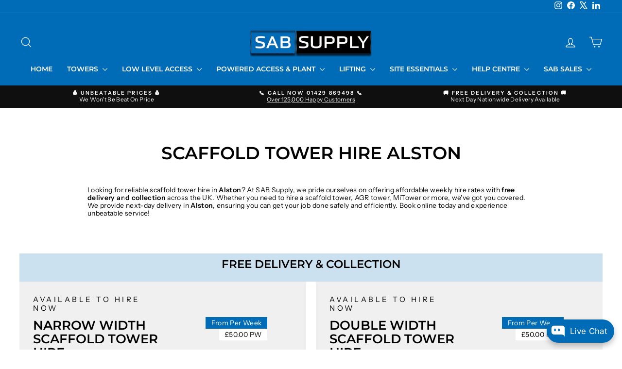

--- FILE ---
content_type: text/html; charset=utf-8
request_url: https://sab-supply.co.uk/pages/scaffold-tower-hire-alston
body_size: 39602
content:
<!doctype html>
<html class="no-js" lang="en" dir="ltr">
<head>

  <meta charset="utf-8">
  <meta http-equiv="X-UA-Compatible" content="IE=edge,chrome=1">
  <meta name="viewport" content="width=device-width,initial-scale=1">
  <meta name="theme-color" content="#006bb6">
  <link rel="canonical" href="https://sab-supply.co.uk/pages/scaffold-tower-hire-alston">
  <link rel="preconnect" href="https://cdn.shopify.com" crossorigin>
  <link rel="preconnect" href="https://fonts.shopifycdn.com" crossorigin>
  <link rel="dns-prefetch" href="https://productreviews.shopifycdn.com">
  <link rel="dns-prefetch" href="https://ajax.googleapis.com">
  <link rel="dns-prefetch" href="https://maps.googleapis.com">
  <link rel="dns-prefetch" href="https://maps.gstatic.com"><link rel="shortcut icon" href="//sab-supply.co.uk/cdn/shop/files/favicon_test_2_0c985f66-9b6b-466c-8133-9d10681d7709_32x32.png?v=1737114615" type="image/png" /><title>SAB Supply | Scaffold Tower Hire Alston | Free Next Day Delivery
</title>
<meta name="description" content="Looking for reliable scaffold tower hire in Alston? At SAB Supply, we pride ourselves on offering affordable weekly hire rates with free delivery and collection across the UK. Whether you need to hire a scaffold tower, AGR tower, MiTower or more, we&#39;ve got you covered. We provide next-day delivery in Alston, ensuring you can get your job done safely and efficiently. Book online today and experience unbeatable service!"><meta property="og:site_name" content="SAB Supply ">
  <meta property="og:url" content="https://sab-supply.co.uk/pages/scaffold-tower-hire-alston">
  <meta property="og:title" content="SAB Supply | Scaffold Tower Hire Alston | Free Next Day Delivery">
  <meta property="og:type" content="website">
  <meta property="og:description" content="Looking for reliable scaffold tower hire in Alston? At SAB Supply, we pride ourselves on offering affordable weekly hire rates with free delivery and collection across the UK. Whether you need to hire a scaffold tower, AGR tower, MiTower or more, we&#39;ve got you covered. We provide next-day delivery in Alston, ensuring you can get your job done safely and efficiently. Book online today and experience unbeatable service!"><meta property="og:image" content="http://sab-supply.co.uk/cdn/shop/files/Facebook_Banner.png?v=1759825199">
    <meta property="og:image:secure_url" content="https://sab-supply.co.uk/cdn/shop/files/Facebook_Banner.png?v=1759825199">
    <meta property="og:image:width" content="820">
    <meta property="og:image:height" content="312"><meta name="twitter:site" content="@https://x.com/SAB_Supply">
  <meta name="twitter:card" content="summary_large_image">
  <meta name="twitter:title" content="SAB Supply | Scaffold Tower Hire Alston | Free Next Day Delivery">
  <meta name="twitter:description" content="Looking for reliable scaffold tower hire in Alston? At SAB Supply, we pride ourselves on offering affordable weekly hire rates with free delivery and collection across the UK. Whether you need to hire a scaffold tower, AGR tower, MiTower or more, we&#39;ve got you covered. We provide next-day delivery in Alston, ensuring you can get your job done safely and efficiently. Book online today and experience unbeatable service!">
<style data-shopify>@font-face {
  font-family: Montserrat;
  font-weight: 600;
  font-style: normal;
  font-display: swap;
  src: url("//sab-supply.co.uk/cdn/fonts/montserrat/montserrat_n6.1326b3e84230700ef15b3a29fb520639977513e0.woff2") format("woff2"),
       url("//sab-supply.co.uk/cdn/fonts/montserrat/montserrat_n6.652f051080eb14192330daceed8cd53dfdc5ead9.woff") format("woff");
}

  @font-face {
  font-family: "Instrument Sans";
  font-weight: 400;
  font-style: normal;
  font-display: swap;
  src: url("//sab-supply.co.uk/cdn/fonts/instrument_sans/instrumentsans_n4.db86542ae5e1596dbdb28c279ae6c2086c4c5bfa.woff2") format("woff2"),
       url("//sab-supply.co.uk/cdn/fonts/instrument_sans/instrumentsans_n4.510f1b081e58d08c30978f465518799851ef6d8b.woff") format("woff");
}


  @font-face {
  font-family: "Instrument Sans";
  font-weight: 600;
  font-style: normal;
  font-display: swap;
  src: url("//sab-supply.co.uk/cdn/fonts/instrument_sans/instrumentsans_n6.27dc66245013a6f7f317d383a3cc9a0c347fb42d.woff2") format("woff2"),
       url("//sab-supply.co.uk/cdn/fonts/instrument_sans/instrumentsans_n6.1a71efbeeb140ec495af80aad612ad55e19e6d0e.woff") format("woff");
}

  @font-face {
  font-family: "Instrument Sans";
  font-weight: 400;
  font-style: italic;
  font-display: swap;
  src: url("//sab-supply.co.uk/cdn/fonts/instrument_sans/instrumentsans_i4.028d3c3cd8d085648c808ceb20cd2fd1eb3560e5.woff2") format("woff2"),
       url("//sab-supply.co.uk/cdn/fonts/instrument_sans/instrumentsans_i4.7e90d82df8dee29a99237cd19cc529d2206706a2.woff") format("woff");
}

  @font-face {
  font-family: "Instrument Sans";
  font-weight: 600;
  font-style: italic;
  font-display: swap;
  src: url("//sab-supply.co.uk/cdn/fonts/instrument_sans/instrumentsans_i6.ba8063f6adfa1e7ffe690cc5efa600a1e0a8ec32.woff2") format("woff2"),
       url("//sab-supply.co.uk/cdn/fonts/instrument_sans/instrumentsans_i6.a5bb29b76a0bb820ddaa9417675a5d0bafaa8c1f.woff") format("woff");
}

</style><link href="//sab-supply.co.uk/cdn/shop/t/17/assets/theme.css?v=30760973268781581281737648068" rel="stylesheet" type="text/css" media="all" />
<style data-shopify>:root {
    --typeHeaderPrimary: Montserrat;
    --typeHeaderFallback: sans-serif;
    --typeHeaderSize: 36px;
    --typeHeaderWeight: 600;
    --typeHeaderLineHeight: 1;
    --typeHeaderSpacing: 0.0em;

    --typeBasePrimary:"Instrument Sans";
    --typeBaseFallback:sans-serif;
    --typeBaseSize: 14px;
    --typeBaseWeight: 400;
    --typeBaseSpacing: 0.025em;
    --typeBaseLineHeight: 1.2;
    --typeBaselineHeightMinus01: 1.1;

    --typeCollectionTitle: 20px;

    --iconWeight: 3px;
    --iconLinecaps: round;

    
        --buttonRadius: 50px;
    

    --colorGridOverlayOpacity: 0.1;
    --colorAnnouncement: #0f0f0f;
    --colorAnnouncementText: #ffffff;

    --colorBody: #ffffff;
    --colorBodyAlpha05: rgba(255, 255, 255, 0.05);
    --colorBodyDim: #f2f2f2;
    --colorBodyLightDim: #fafafa;
    --colorBodyMediumDim: #f5f5f5;


    --colorBorder: #e8e8e1;

    --colorBtnPrimary: #006bb6;
    --colorBtnPrimaryLight: #0089e9;
    --colorBtnPrimaryDim: #005c9d;
    --colorBtnPrimaryText: #ffffff;

    --colorCartDot: #c20000;

    --colorDrawers: #ffffff;
    --colorDrawersDim: #f2f2f2;
    --colorDrawerBorder: #e8e8e1;
    --colorDrawerText: #000000;
    --colorDrawerTextDark: #000000;
    --colorDrawerButton: #006bb6;
    --colorDrawerButtonText: #ffffff;

    --colorFooter: #006bb6;
    --colorFooterText: #ffffff;
    --colorFooterTextAlpha01: #ffffff;

    --colorGridOverlay: #000000;
    --colorGridOverlayOpacity: 0.1;

    --colorHeaderTextAlpha01: rgba(255, 255, 255, 0.1);

    --colorHeroText: #ffffff;

    --colorSmallImageBg: #ffffff;
    --colorLargeImageBg: #0f0f0f;

    --colorImageOverlay: #000000;
    --colorImageOverlayOpacity: 0.1;
    --colorImageOverlayTextShadow: 0.2;

    --colorLink: #000000;

    --colorModalBg: rgba(230, 230, 230, 0.6);

    --colorNav: #006bb6;
    --colorNavText: #ffffff;

    --colorPrice: #000000;

    --colorSaleTag: #c20000;
    --colorSaleTagText: #ffffff;

    --colorTextBody: #000000;
    --colorTextBodyAlpha015: rgba(0, 0, 0, 0.15);
    --colorTextBodyAlpha005: rgba(0, 0, 0, 0.05);
    --colorTextBodyAlpha008: rgba(0, 0, 0, 0.08);
    --colorTextSavings: #C20000;

    --urlIcoSelect: url(//sab-supply.co.uk/cdn/shop/t/17/assets/ico-select.svg);
    --urlIcoSelectFooter: url(//sab-supply.co.uk/cdn/shop/t/17/assets/ico-select-footer.svg);
    --urlIcoSelectWhite: url(//sab-supply.co.uk/cdn/shop/t/17/assets/ico-select-white.svg);

    --grid-gutter: 17px;
    --drawer-gutter: 20px;

    --sizeChartMargin: 25px 0;
    --sizeChartIconMargin: 5px;

    --newsletterReminderPadding: 40px;

    /*Shop Pay Installments*/
    --color-body-text: #000000;
    --color-body: #ffffff;
    --color-bg: #ffffff;
    }

    .placeholder-content {
    background-image: linear-gradient(100deg, #ffffff 40%, #f7f7f7 63%, #ffffff 79%);
    }</style><!-- Google Tag Manager -->
<script>(function(w,d,s,l,i){w[l]=w[l]||[];w[l].push({'gtm.start':
new Date().getTime(),event:'gtm.js'});var f=d.getElementsByTagName(s)[0],
j=d.createElement(s),dl=l!='dataLayer'?'&l='+l:'';j.async=true;j.src=
'https://www.googletagmanager.com/gtm.js?id='+i+dl;f.parentNode.insertBefore(j,f);
})(window,document,'script','dataLayer','GTM-M7S86R46');</script>
<!-- End Google Tag Manager -->

  <script>
    document.documentElement.className = document.documentElement.className.replace('no-js', 'js');

    window.theme = window.theme || {};
    theme.routes = {
      home: "/",
      cart: "/cart.js",
      cartPage: "/cart",
      cartAdd: "/cart/add.js",
      cartChange: "/cart/change.js",
      search: "/search",
      predictiveSearch: "/search/suggest"
    };
    theme.strings = {
      soldOut: "Currently Unavailable",
      unavailable: "Unavailable",
      inStockLabel: "Hire Now",
      oneStockLabel: "Low stock - [count] item left",
      otherStockLabel: "Low stock - [count] items left",
      willNotShipUntil: "Ready to ship [date]",
      willBeInStockAfter: "Back in stock [date]",
      waitingForStock: "Backordered, shipping soon",
      savePrice: "Save [saved_amount]",
      cartEmpty: "Your cart is currently empty.",
      cartTermsConfirmation: "You must agree with the terms and conditions of sales to check out",
      searchCollections: "Collections",
      searchPages: "Pages",
      searchArticles: "Articles",
      productFrom: "from ",
      maxQuantity: "You can only have [quantity] of [title] in your cart."
    };
    theme.settings = {
      cartType: "page",
      isCustomerTemplate: false,
      moneyFormat: "£{{amount}} PW",
      saveType: "dollar",
      productImageSize: "natural",
      productImageCover: false,
      predictiveSearch: true,
      predictiveSearchType: null,
      predictiveSearchVendor: false,
      predictiveSearchPrice: true,
      quickView: false,
      themeName: 'Impulse',
      themeVersion: "7.6.0"
    };
  </script>

  <script>window.performance && window.performance.mark && window.performance.mark('shopify.content_for_header.start');</script><meta id="shopify-digital-wallet" name="shopify-digital-wallet" content="/34267693196/digital_wallets/dialog">
<meta name="shopify-checkout-api-token" content="b3d862c08bad36650b58c7e8a6fbbd4d">
<meta id="in-context-paypal-metadata" data-shop-id="34267693196" data-venmo-supported="false" data-environment="production" data-locale="en_US" data-paypal-v4="true" data-currency="GBP">
<script async="async" src="/checkouts/internal/preloads.js?locale=en-GB"></script>
<script id="shopify-features" type="application/json">{"accessToken":"b3d862c08bad36650b58c7e8a6fbbd4d","betas":["rich-media-storefront-analytics"],"domain":"sab-supply.co.uk","predictiveSearch":true,"shopId":34267693196,"locale":"en"}</script>
<script>var Shopify = Shopify || {};
Shopify.shop = "s-a-b-supply.myshopify.com";
Shopify.locale = "en";
Shopify.currency = {"active":"GBP","rate":"1.0"};
Shopify.country = "GB";
Shopify.theme = {"name":"Mark 5","id":176954048895,"schema_name":"Impulse","schema_version":"7.6.0","theme_store_id":857,"role":"main"};
Shopify.theme.handle = "null";
Shopify.theme.style = {"id":null,"handle":null};
Shopify.cdnHost = "sab-supply.co.uk/cdn";
Shopify.routes = Shopify.routes || {};
Shopify.routes.root = "/";</script>
<script type="module">!function(o){(o.Shopify=o.Shopify||{}).modules=!0}(window);</script>
<script>!function(o){function n(){var o=[];function n(){o.push(Array.prototype.slice.apply(arguments))}return n.q=o,n}var t=o.Shopify=o.Shopify||{};t.loadFeatures=n(),t.autoloadFeatures=n()}(window);</script>
<script id="shop-js-analytics" type="application/json">{"pageType":"page"}</script>
<script defer="defer" async type="module" src="//sab-supply.co.uk/cdn/shopifycloud/shop-js/modules/v2/client.init-shop-cart-sync_CG-L-Qzi.en.esm.js"></script>
<script defer="defer" async type="module" src="//sab-supply.co.uk/cdn/shopifycloud/shop-js/modules/v2/chunk.common_B8yXDTDb.esm.js"></script>
<script type="module">
  await import("//sab-supply.co.uk/cdn/shopifycloud/shop-js/modules/v2/client.init-shop-cart-sync_CG-L-Qzi.en.esm.js");
await import("//sab-supply.co.uk/cdn/shopifycloud/shop-js/modules/v2/chunk.common_B8yXDTDb.esm.js");

  window.Shopify.SignInWithShop?.initShopCartSync?.({"fedCMEnabled":true,"windoidEnabled":true});

</script>
<script>(function() {
  var isLoaded = false;
  function asyncLoad() {
    if (isLoaded) return;
    isLoaded = true;
    var urls = ["https:\/\/ecommplugins-scripts.trustpilot.com\/v2.1\/js\/header.min.js?settings=eyJrZXkiOiJmaTVPQ2J2c0RFYWlzS0h3IiwicyI6Im5vbmUifQ==\u0026v=2.5\u0026shop=s-a-b-supply.myshopify.com","https:\/\/ecommplugins-trustboxsettings.trustpilot.com\/s-a-b-supply.myshopify.com.js?settings=1635261498007\u0026shop=s-a-b-supply.myshopify.com","https:\/\/cdn.jsdelivr.net\/gh\/yunmuqing\/SmBdBWwTCrjyN3AE@latest\/mbAt2ktK3Dmszf6K.js?shop=s-a-b-supply.myshopify.com"];
    for (var i = 0; i < urls.length; i++) {
      var s = document.createElement('script');
      s.type = 'text/javascript';
      s.async = true;
      s.src = urls[i];
      var x = document.getElementsByTagName('script')[0];
      x.parentNode.insertBefore(s, x);
    }
  };
  if(window.attachEvent) {
    window.attachEvent('onload', asyncLoad);
  } else {
    window.addEventListener('load', asyncLoad, false);
  }
})();</script>
<script id="__st">var __st={"a":34267693196,"offset":0,"reqid":"4ce0c193-6efe-4b61-91a1-28e6595c2ac1-1767757958","pageurl":"sab-supply.co.uk\/pages\/scaffold-tower-hire-alston","s":"pages-87164485797","u":"3c68de902456","p":"page","rtyp":"page","rid":87164485797};</script>
<script>window.ShopifyPaypalV4VisibilityTracking = true;</script>
<script id="captcha-bootstrap">!function(){'use strict';const t='contact',e='account',n='new_comment',o=[[t,t],['blogs',n],['comments',n],[t,'customer']],c=[[e,'customer_login'],[e,'guest_login'],[e,'recover_customer_password'],[e,'create_customer']],r=t=>t.map((([t,e])=>`form[action*='/${t}']:not([data-nocaptcha='true']) input[name='form_type'][value='${e}']`)).join(','),a=t=>()=>t?[...document.querySelectorAll(t)].map((t=>t.form)):[];function s(){const t=[...o],e=r(t);return a(e)}const i='password',u='form_key',d=['recaptcha-v3-token','g-recaptcha-response','h-captcha-response',i],f=()=>{try{return window.sessionStorage}catch{return}},m='__shopify_v',_=t=>t.elements[u];function p(t,e,n=!1){try{const o=window.sessionStorage,c=JSON.parse(o.getItem(e)),{data:r}=function(t){const{data:e,action:n}=t;return t[m]||n?{data:e,action:n}:{data:t,action:n}}(c);for(const[e,n]of Object.entries(r))t.elements[e]&&(t.elements[e].value=n);n&&o.removeItem(e)}catch(o){console.error('form repopulation failed',{error:o})}}const l='form_type',E='cptcha';function T(t){t.dataset[E]=!0}const w=window,h=w.document,L='Shopify',v='ce_forms',y='captcha';let A=!1;((t,e)=>{const n=(g='f06e6c50-85a8-45c8-87d0-21a2b65856fe',I='https://cdn.shopify.com/shopifycloud/storefront-forms-hcaptcha/ce_storefront_forms_captcha_hcaptcha.v1.5.2.iife.js',D={infoText:'Protected by hCaptcha',privacyText:'Privacy',termsText:'Terms'},(t,e,n)=>{const o=w[L][v],c=o.bindForm;if(c)return c(t,g,e,D).then(n);var r;o.q.push([[t,g,e,D],n]),r=I,A||(h.body.append(Object.assign(h.createElement('script'),{id:'captcha-provider',async:!0,src:r})),A=!0)});var g,I,D;w[L]=w[L]||{},w[L][v]=w[L][v]||{},w[L][v].q=[],w[L][y]=w[L][y]||{},w[L][y].protect=function(t,e){n(t,void 0,e),T(t)},Object.freeze(w[L][y]),function(t,e,n,w,h,L){const[v,y,A,g]=function(t,e,n){const i=e?o:[],u=t?c:[],d=[...i,...u],f=r(d),m=r(i),_=r(d.filter((([t,e])=>n.includes(e))));return[a(f),a(m),a(_),s()]}(w,h,L),I=t=>{const e=t.target;return e instanceof HTMLFormElement?e:e&&e.form},D=t=>v().includes(t);t.addEventListener('submit',(t=>{const e=I(t);if(!e)return;const n=D(e)&&!e.dataset.hcaptchaBound&&!e.dataset.recaptchaBound,o=_(e),c=g().includes(e)&&(!o||!o.value);(n||c)&&t.preventDefault(),c&&!n&&(function(t){try{if(!f())return;!function(t){const e=f();if(!e)return;const n=_(t);if(!n)return;const o=n.value;o&&e.removeItem(o)}(t);const e=Array.from(Array(32),(()=>Math.random().toString(36)[2])).join('');!function(t,e){_(t)||t.append(Object.assign(document.createElement('input'),{type:'hidden',name:u})),t.elements[u].value=e}(t,e),function(t,e){const n=f();if(!n)return;const o=[...t.querySelectorAll(`input[type='${i}']`)].map((({name:t})=>t)),c=[...d,...o],r={};for(const[a,s]of new FormData(t).entries())c.includes(a)||(r[a]=s);n.setItem(e,JSON.stringify({[m]:1,action:t.action,data:r}))}(t,e)}catch(e){console.error('failed to persist form',e)}}(e),e.submit())}));const S=(t,e)=>{t&&!t.dataset[E]&&(n(t,e.some((e=>e===t))),T(t))};for(const o of['focusin','change'])t.addEventListener(o,(t=>{const e=I(t);D(e)&&S(e,y())}));const B=e.get('form_key'),M=e.get(l),P=B&&M;t.addEventListener('DOMContentLoaded',(()=>{const t=y();if(P)for(const e of t)e.elements[l].value===M&&p(e,B);[...new Set([...A(),...v().filter((t=>'true'===t.dataset.shopifyCaptcha))])].forEach((e=>S(e,t)))}))}(h,new URLSearchParams(w.location.search),n,t,e,['guest_login'])})(!0,!0)}();</script>
<script integrity="sha256-4kQ18oKyAcykRKYeNunJcIwy7WH5gtpwJnB7kiuLZ1E=" data-source-attribution="shopify.loadfeatures" defer="defer" src="//sab-supply.co.uk/cdn/shopifycloud/storefront/assets/storefront/load_feature-a0a9edcb.js" crossorigin="anonymous"></script>
<script data-source-attribution="shopify.dynamic_checkout.dynamic.init">var Shopify=Shopify||{};Shopify.PaymentButton=Shopify.PaymentButton||{isStorefrontPortableWallets:!0,init:function(){window.Shopify.PaymentButton.init=function(){};var t=document.createElement("script");t.src="https://sab-supply.co.uk/cdn/shopifycloud/portable-wallets/latest/portable-wallets.en.js",t.type="module",document.head.appendChild(t)}};
</script>
<script data-source-attribution="shopify.dynamic_checkout.buyer_consent">
  function portableWalletsHideBuyerConsent(e){var t=document.getElementById("shopify-buyer-consent"),n=document.getElementById("shopify-subscription-policy-button");t&&n&&(t.classList.add("hidden"),t.setAttribute("aria-hidden","true"),n.removeEventListener("click",e))}function portableWalletsShowBuyerConsent(e){var t=document.getElementById("shopify-buyer-consent"),n=document.getElementById("shopify-subscription-policy-button");t&&n&&(t.classList.remove("hidden"),t.removeAttribute("aria-hidden"),n.addEventListener("click",e))}window.Shopify?.PaymentButton&&(window.Shopify.PaymentButton.hideBuyerConsent=portableWalletsHideBuyerConsent,window.Shopify.PaymentButton.showBuyerConsent=portableWalletsShowBuyerConsent);
</script>
<script data-source-attribution="shopify.dynamic_checkout.cart.bootstrap">document.addEventListener("DOMContentLoaded",(function(){function t(){return document.querySelector("shopify-accelerated-checkout-cart, shopify-accelerated-checkout")}if(t())Shopify.PaymentButton.init();else{new MutationObserver((function(e,n){t()&&(Shopify.PaymentButton.init(),n.disconnect())})).observe(document.body,{childList:!0,subtree:!0})}}));
</script>
<script id='scb4127' type='text/javascript' async='' src='https://sab-supply.co.uk/cdn/shopifycloud/privacy-banner/storefront-banner.js'></script><link id="shopify-accelerated-checkout-styles" rel="stylesheet" media="screen" href="https://sab-supply.co.uk/cdn/shopifycloud/portable-wallets/latest/accelerated-checkout-backwards-compat.css" crossorigin="anonymous">
<style id="shopify-accelerated-checkout-cart">
        #shopify-buyer-consent {
  margin-top: 1em;
  display: inline-block;
  width: 100%;
}

#shopify-buyer-consent.hidden {
  display: none;
}

#shopify-subscription-policy-button {
  background: none;
  border: none;
  padding: 0;
  text-decoration: underline;
  font-size: inherit;
  cursor: pointer;
}

#shopify-subscription-policy-button::before {
  box-shadow: none;
}

      </style>

<script>window.performance && window.performance.mark && window.performance.mark('shopify.content_for_header.end');</script>

  <script src="//sab-supply.co.uk/cdn/shop/t/17/assets/vendor-scripts-v11.js" defer="defer"></script><script src="//sab-supply.co.uk/cdn/shop/t/17/assets/theme.js?v=104180769944361832221737114023" defer="defer"></script>
  <style>
@media(max-width: 768px){
 .text-with-icons__blocks {
   flex-direction: row !important; 
 }
 .text-with-icons__blocks .text-with-icons__block {
   width: 50% !important;
 }
}
</script>
</style>
<script src="https://cdn.shopify.com/extensions/019b8dc8-70f1-7f0d-8a9f-8c823ce75c4f/order-delivery-date-time-70/assets/slots-script-tag.js" type="text/javascript" defer="defer"></script>
<script src="https://cdn.shopify.com/extensions/019b9134-4706-7191-b307-23e9f7b26413/avada-app-146/assets/chatty.js" type="text/javascript" defer="defer"></script>
<link href="https://monorail-edge.shopifysvc.com" rel="dns-prefetch">
<script>(function(){if ("sendBeacon" in navigator && "performance" in window) {try {var session_token_from_headers = performance.getEntriesByType('navigation')[0].serverTiming.find(x => x.name == '_s').description;} catch {var session_token_from_headers = undefined;}var session_cookie_matches = document.cookie.match(/_shopify_s=([^;]*)/);var session_token_from_cookie = session_cookie_matches && session_cookie_matches.length === 2 ? session_cookie_matches[1] : "";var session_token = session_token_from_headers || session_token_from_cookie || "";function handle_abandonment_event(e) {var entries = performance.getEntries().filter(function(entry) {return /monorail-edge.shopifysvc.com/.test(entry.name);});if (!window.abandonment_tracked && entries.length === 0) {window.abandonment_tracked = true;var currentMs = Date.now();var navigation_start = performance.timing.navigationStart;var payload = {shop_id: 34267693196,url: window.location.href,navigation_start,duration: currentMs - navigation_start,session_token,page_type: "page"};window.navigator.sendBeacon("https://monorail-edge.shopifysvc.com/v1/produce", JSON.stringify({schema_id: "online_store_buyer_site_abandonment/1.1",payload: payload,metadata: {event_created_at_ms: currentMs,event_sent_at_ms: currentMs}}));}}window.addEventListener('pagehide', handle_abandonment_event);}}());</script>
<script id="web-pixels-manager-setup">(function e(e,d,r,n,o){if(void 0===o&&(o={}),!Boolean(null===(a=null===(i=window.Shopify)||void 0===i?void 0:i.analytics)||void 0===a?void 0:a.replayQueue)){var i,a;window.Shopify=window.Shopify||{};var t=window.Shopify;t.analytics=t.analytics||{};var s=t.analytics;s.replayQueue=[],s.publish=function(e,d,r){return s.replayQueue.push([e,d,r]),!0};try{self.performance.mark("wpm:start")}catch(e){}var l=function(){var e={modern:/Edge?\/(1{2}[4-9]|1[2-9]\d|[2-9]\d{2}|\d{4,})\.\d+(\.\d+|)|Firefox\/(1{2}[4-9]|1[2-9]\d|[2-9]\d{2}|\d{4,})\.\d+(\.\d+|)|Chrom(ium|e)\/(9{2}|\d{3,})\.\d+(\.\d+|)|(Maci|X1{2}).+ Version\/(15\.\d+|(1[6-9]|[2-9]\d|\d{3,})\.\d+)([,.]\d+|)( \(\w+\)|)( Mobile\/\w+|) Safari\/|Chrome.+OPR\/(9{2}|\d{3,})\.\d+\.\d+|(CPU[ +]OS|iPhone[ +]OS|CPU[ +]iPhone|CPU IPhone OS|CPU iPad OS)[ +]+(15[._]\d+|(1[6-9]|[2-9]\d|\d{3,})[._]\d+)([._]\d+|)|Android:?[ /-](13[3-9]|1[4-9]\d|[2-9]\d{2}|\d{4,})(\.\d+|)(\.\d+|)|Android.+Firefox\/(13[5-9]|1[4-9]\d|[2-9]\d{2}|\d{4,})\.\d+(\.\d+|)|Android.+Chrom(ium|e)\/(13[3-9]|1[4-9]\d|[2-9]\d{2}|\d{4,})\.\d+(\.\d+|)|SamsungBrowser\/([2-9]\d|\d{3,})\.\d+/,legacy:/Edge?\/(1[6-9]|[2-9]\d|\d{3,})\.\d+(\.\d+|)|Firefox\/(5[4-9]|[6-9]\d|\d{3,})\.\d+(\.\d+|)|Chrom(ium|e)\/(5[1-9]|[6-9]\d|\d{3,})\.\d+(\.\d+|)([\d.]+$|.*Safari\/(?![\d.]+ Edge\/[\d.]+$))|(Maci|X1{2}).+ Version\/(10\.\d+|(1[1-9]|[2-9]\d|\d{3,})\.\d+)([,.]\d+|)( \(\w+\)|)( Mobile\/\w+|) Safari\/|Chrome.+OPR\/(3[89]|[4-9]\d|\d{3,})\.\d+\.\d+|(CPU[ +]OS|iPhone[ +]OS|CPU[ +]iPhone|CPU IPhone OS|CPU iPad OS)[ +]+(10[._]\d+|(1[1-9]|[2-9]\d|\d{3,})[._]\d+)([._]\d+|)|Android:?[ /-](13[3-9]|1[4-9]\d|[2-9]\d{2}|\d{4,})(\.\d+|)(\.\d+|)|Mobile Safari.+OPR\/([89]\d|\d{3,})\.\d+\.\d+|Android.+Firefox\/(13[5-9]|1[4-9]\d|[2-9]\d{2}|\d{4,})\.\d+(\.\d+|)|Android.+Chrom(ium|e)\/(13[3-9]|1[4-9]\d|[2-9]\d{2}|\d{4,})\.\d+(\.\d+|)|Android.+(UC? ?Browser|UCWEB|U3)[ /]?(15\.([5-9]|\d{2,})|(1[6-9]|[2-9]\d|\d{3,})\.\d+)\.\d+|SamsungBrowser\/(5\.\d+|([6-9]|\d{2,})\.\d+)|Android.+MQ{2}Browser\/(14(\.(9|\d{2,})|)|(1[5-9]|[2-9]\d|\d{3,})(\.\d+|))(\.\d+|)|K[Aa][Ii]OS\/(3\.\d+|([4-9]|\d{2,})\.\d+)(\.\d+|)/},d=e.modern,r=e.legacy,n=navigator.userAgent;return n.match(d)?"modern":n.match(r)?"legacy":"unknown"}(),u="modern"===l?"modern":"legacy",c=(null!=n?n:{modern:"",legacy:""})[u],f=function(e){return[e.baseUrl,"/wpm","/b",e.hashVersion,"modern"===e.buildTarget?"m":"l",".js"].join("")}({baseUrl:d,hashVersion:r,buildTarget:u}),m=function(e){var d=e.version,r=e.bundleTarget,n=e.surface,o=e.pageUrl,i=e.monorailEndpoint;return{emit:function(e){var a=e.status,t=e.errorMsg,s=(new Date).getTime(),l=JSON.stringify({metadata:{event_sent_at_ms:s},events:[{schema_id:"web_pixels_manager_load/3.1",payload:{version:d,bundle_target:r,page_url:o,status:a,surface:n,error_msg:t},metadata:{event_created_at_ms:s}}]});if(!i)return console&&console.warn&&console.warn("[Web Pixels Manager] No Monorail endpoint provided, skipping logging."),!1;try{return self.navigator.sendBeacon.bind(self.navigator)(i,l)}catch(e){}var u=new XMLHttpRequest;try{return u.open("POST",i,!0),u.setRequestHeader("Content-Type","text/plain"),u.send(l),!0}catch(e){return console&&console.warn&&console.warn("[Web Pixels Manager] Got an unhandled error while logging to Monorail."),!1}}}}({version:r,bundleTarget:l,surface:e.surface,pageUrl:self.location.href,monorailEndpoint:e.monorailEndpoint});try{o.browserTarget=l,function(e){var d=e.src,r=e.async,n=void 0===r||r,o=e.onload,i=e.onerror,a=e.sri,t=e.scriptDataAttributes,s=void 0===t?{}:t,l=document.createElement("script"),u=document.querySelector("head"),c=document.querySelector("body");if(l.async=n,l.src=d,a&&(l.integrity=a,l.crossOrigin="anonymous"),s)for(var f in s)if(Object.prototype.hasOwnProperty.call(s,f))try{l.dataset[f]=s[f]}catch(e){}if(o&&l.addEventListener("load",o),i&&l.addEventListener("error",i),u)u.appendChild(l);else{if(!c)throw new Error("Did not find a head or body element to append the script");c.appendChild(l)}}({src:f,async:!0,onload:function(){if(!function(){var e,d;return Boolean(null===(d=null===(e=window.Shopify)||void 0===e?void 0:e.analytics)||void 0===d?void 0:d.initialized)}()){var d=window.webPixelsManager.init(e)||void 0;if(d){var r=window.Shopify.analytics;r.replayQueue.forEach((function(e){var r=e[0],n=e[1],o=e[2];d.publishCustomEvent(r,n,o)})),r.replayQueue=[],r.publish=d.publishCustomEvent,r.visitor=d.visitor,r.initialized=!0}}},onerror:function(){return m.emit({status:"failed",errorMsg:"".concat(f," has failed to load")})},sri:function(e){var d=/^sha384-[A-Za-z0-9+/=]+$/;return"string"==typeof e&&d.test(e)}(c)?c:"",scriptDataAttributes:o}),m.emit({status:"loading"})}catch(e){m.emit({status:"failed",errorMsg:(null==e?void 0:e.message)||"Unknown error"})}}})({shopId: 34267693196,storefrontBaseUrl: "https://sab-supply.co.uk",extensionsBaseUrl: "https://extensions.shopifycdn.com/cdn/shopifycloud/web-pixels-manager",monorailEndpoint: "https://monorail-edge.shopifysvc.com/unstable/produce_batch",surface: "storefront-renderer",enabledBetaFlags: ["2dca8a86","a0d5f9d2"],webPixelsConfigList: [{"id":"1522139519","configuration":"{\"config\":\"{\\\"pixel_id\\\":\\\"G-D0CNR8R965\\\",\\\"google_tag_ids\\\":[\\\"G-D0CNR8R965\\\",\\\"AW-953701983\\\",\\\"GT-NC6TP7GP\\\"],\\\"target_country\\\":\\\"GB\\\",\\\"gtag_events\\\":[{\\\"type\\\":\\\"search\\\",\\\"action_label\\\":[\\\"G-D0CNR8R965\\\",\\\"AW-953701983\\\/uCgSCNG-z5waEN-s4cYD\\\"]},{\\\"type\\\":\\\"begin_checkout\\\",\\\"action_label\\\":[\\\"G-D0CNR8R965\\\",\\\"AW-953701983\\\/mtrXCNe-z5waEN-s4cYD\\\"]},{\\\"type\\\":\\\"view_item\\\",\\\"action_label\\\":[\\\"G-D0CNR8R965\\\",\\\"AW-953701983\\\/QzxaCM6-z5waEN-s4cYD\\\",\\\"MC-SJGMVLB85W\\\"]},{\\\"type\\\":\\\"purchase\\\",\\\"action_label\\\":[\\\"G-D0CNR8R965\\\",\\\"AW-953701983\\\/pzLSCMi-z5waEN-s4cYD\\\",\\\"MC-SJGMVLB85W\\\"]},{\\\"type\\\":\\\"page_view\\\",\\\"action_label\\\":[\\\"G-D0CNR8R965\\\",\\\"AW-953701983\\\/heR0CMu-z5waEN-s4cYD\\\",\\\"MC-SJGMVLB85W\\\"]},{\\\"type\\\":\\\"add_payment_info\\\",\\\"action_label\\\":[\\\"G-D0CNR8R965\\\",\\\"AW-953701983\\\/zTmwCNq-z5waEN-s4cYD\\\"]},{\\\"type\\\":\\\"add_to_cart\\\",\\\"action_label\\\":[\\\"G-D0CNR8R965\\\",\\\"AW-953701983\\\/_jePCNS-z5waEN-s4cYD\\\"]}],\\\"enable_monitoring_mode\\\":false}\"}","eventPayloadVersion":"v1","runtimeContext":"OPEN","scriptVersion":"b2a88bafab3e21179ed38636efcd8a93","type":"APP","apiClientId":1780363,"privacyPurposes":[],"dataSharingAdjustments":{"protectedCustomerApprovalScopes":["read_customer_address","read_customer_email","read_customer_name","read_customer_personal_data","read_customer_phone"]}},{"id":"shopify-app-pixel","configuration":"{}","eventPayloadVersion":"v1","runtimeContext":"STRICT","scriptVersion":"0450","apiClientId":"shopify-pixel","type":"APP","privacyPurposes":["ANALYTICS","MARKETING"]},{"id":"shopify-custom-pixel","eventPayloadVersion":"v1","runtimeContext":"LAX","scriptVersion":"0450","apiClientId":"shopify-pixel","type":"CUSTOM","privacyPurposes":["ANALYTICS","MARKETING"]}],isMerchantRequest: false,initData: {"shop":{"name":"SAB Supply ","paymentSettings":{"currencyCode":"GBP"},"myshopifyDomain":"s-a-b-supply.myshopify.com","countryCode":"GB","storefrontUrl":"https:\/\/sab-supply.co.uk"},"customer":null,"cart":null,"checkout":null,"productVariants":[],"purchasingCompany":null},},"https://sab-supply.co.uk/cdn","7cecd0b6w90c54c6cpe92089d5m57a67346",{"modern":"","legacy":""},{"shopId":"34267693196","storefrontBaseUrl":"https:\/\/sab-supply.co.uk","extensionBaseUrl":"https:\/\/extensions.shopifycdn.com\/cdn\/shopifycloud\/web-pixels-manager","surface":"storefront-renderer","enabledBetaFlags":"[\"2dca8a86\", \"a0d5f9d2\"]","isMerchantRequest":"false","hashVersion":"7cecd0b6w90c54c6cpe92089d5m57a67346","publish":"custom","events":"[[\"page_viewed\",{}]]"});</script><script>
  window.ShopifyAnalytics = window.ShopifyAnalytics || {};
  window.ShopifyAnalytics.meta = window.ShopifyAnalytics.meta || {};
  window.ShopifyAnalytics.meta.currency = 'GBP';
  var meta = {"page":{"pageType":"page","resourceType":"page","resourceId":87164485797,"requestId":"4ce0c193-6efe-4b61-91a1-28e6595c2ac1-1767757958"}};
  for (var attr in meta) {
    window.ShopifyAnalytics.meta[attr] = meta[attr];
  }
</script>
<script class="analytics">
  (function () {
    var customDocumentWrite = function(content) {
      var jquery = null;

      if (window.jQuery) {
        jquery = window.jQuery;
      } else if (window.Checkout && window.Checkout.$) {
        jquery = window.Checkout.$;
      }

      if (jquery) {
        jquery('body').append(content);
      }
    };

    var hasLoggedConversion = function(token) {
      if (token) {
        return document.cookie.indexOf('loggedConversion=' + token) !== -1;
      }
      return false;
    }

    var setCookieIfConversion = function(token) {
      if (token) {
        var twoMonthsFromNow = new Date(Date.now());
        twoMonthsFromNow.setMonth(twoMonthsFromNow.getMonth() + 2);

        document.cookie = 'loggedConversion=' + token + '; expires=' + twoMonthsFromNow;
      }
    }

    var trekkie = window.ShopifyAnalytics.lib = window.trekkie = window.trekkie || [];
    if (trekkie.integrations) {
      return;
    }
    trekkie.methods = [
      'identify',
      'page',
      'ready',
      'track',
      'trackForm',
      'trackLink'
    ];
    trekkie.factory = function(method) {
      return function() {
        var args = Array.prototype.slice.call(arguments);
        args.unshift(method);
        trekkie.push(args);
        return trekkie;
      };
    };
    for (var i = 0; i < trekkie.methods.length; i++) {
      var key = trekkie.methods[i];
      trekkie[key] = trekkie.factory(key);
    }
    trekkie.load = function(config) {
      trekkie.config = config || {};
      trekkie.config.initialDocumentCookie = document.cookie;
      var first = document.getElementsByTagName('script')[0];
      var script = document.createElement('script');
      script.type = 'text/javascript';
      script.onerror = function(e) {
        var scriptFallback = document.createElement('script');
        scriptFallback.type = 'text/javascript';
        scriptFallback.onerror = function(error) {
                var Monorail = {
      produce: function produce(monorailDomain, schemaId, payload) {
        var currentMs = new Date().getTime();
        var event = {
          schema_id: schemaId,
          payload: payload,
          metadata: {
            event_created_at_ms: currentMs,
            event_sent_at_ms: currentMs
          }
        };
        return Monorail.sendRequest("https://" + monorailDomain + "/v1/produce", JSON.stringify(event));
      },
      sendRequest: function sendRequest(endpointUrl, payload) {
        // Try the sendBeacon API
        if (window && window.navigator && typeof window.navigator.sendBeacon === 'function' && typeof window.Blob === 'function' && !Monorail.isIos12()) {
          var blobData = new window.Blob([payload], {
            type: 'text/plain'
          });

          if (window.navigator.sendBeacon(endpointUrl, blobData)) {
            return true;
          } // sendBeacon was not successful

        } // XHR beacon

        var xhr = new XMLHttpRequest();

        try {
          xhr.open('POST', endpointUrl);
          xhr.setRequestHeader('Content-Type', 'text/plain');
          xhr.send(payload);
        } catch (e) {
          console.log(e);
        }

        return false;
      },
      isIos12: function isIos12() {
        return window.navigator.userAgent.lastIndexOf('iPhone; CPU iPhone OS 12_') !== -1 || window.navigator.userAgent.lastIndexOf('iPad; CPU OS 12_') !== -1;
      }
    };
    Monorail.produce('monorail-edge.shopifysvc.com',
      'trekkie_storefront_load_errors/1.1',
      {shop_id: 34267693196,
      theme_id: 176954048895,
      app_name: "storefront",
      context_url: window.location.href,
      source_url: "//sab-supply.co.uk/cdn/s/trekkie.storefront.8f32c7f0b513e73f3235c26245676203e1209161.min.js"});

        };
        scriptFallback.async = true;
        scriptFallback.src = '//sab-supply.co.uk/cdn/s/trekkie.storefront.8f32c7f0b513e73f3235c26245676203e1209161.min.js';
        first.parentNode.insertBefore(scriptFallback, first);
      };
      script.async = true;
      script.src = '//sab-supply.co.uk/cdn/s/trekkie.storefront.8f32c7f0b513e73f3235c26245676203e1209161.min.js';
      first.parentNode.insertBefore(script, first);
    };
    trekkie.load(
      {"Trekkie":{"appName":"storefront","development":false,"defaultAttributes":{"shopId":34267693196,"isMerchantRequest":null,"themeId":176954048895,"themeCityHash":"6115317916410042717","contentLanguage":"en","currency":"GBP","eventMetadataId":"38333479-8770-4ef4-ad99-7e3b8654d32c"},"isServerSideCookieWritingEnabled":true,"monorailRegion":"shop_domain","enabledBetaFlags":["65f19447"]},"Session Attribution":{},"S2S":{"facebookCapiEnabled":false,"source":"trekkie-storefront-renderer","apiClientId":580111}}
    );

    var loaded = false;
    trekkie.ready(function() {
      if (loaded) return;
      loaded = true;

      window.ShopifyAnalytics.lib = window.trekkie;

      var originalDocumentWrite = document.write;
      document.write = customDocumentWrite;
      try { window.ShopifyAnalytics.merchantGoogleAnalytics.call(this); } catch(error) {};
      document.write = originalDocumentWrite;

      window.ShopifyAnalytics.lib.page(null,{"pageType":"page","resourceType":"page","resourceId":87164485797,"requestId":"4ce0c193-6efe-4b61-91a1-28e6595c2ac1-1767757958","shopifyEmitted":true});

      var match = window.location.pathname.match(/checkouts\/(.+)\/(thank_you|post_purchase)/)
      var token = match? match[1]: undefined;
      if (!hasLoggedConversion(token)) {
        setCookieIfConversion(token);
        
      }
    });


        var eventsListenerScript = document.createElement('script');
        eventsListenerScript.async = true;
        eventsListenerScript.src = "//sab-supply.co.uk/cdn/shopifycloud/storefront/assets/shop_events_listener-3da45d37.js";
        document.getElementsByTagName('head')[0].appendChild(eventsListenerScript);

})();</script>
<script
  defer
  src="https://sab-supply.co.uk/cdn/shopifycloud/perf-kit/shopify-perf-kit-3.0.0.min.js"
  data-application="storefront-renderer"
  data-shop-id="34267693196"
  data-render-region="gcp-us-east1"
  data-page-type="page"
  data-theme-instance-id="176954048895"
  data-theme-name="Impulse"
  data-theme-version="7.6.0"
  data-monorail-region="shop_domain"
  data-resource-timing-sampling-rate="10"
  data-shs="true"
  data-shs-beacon="true"
  data-shs-export-with-fetch="true"
  data-shs-logs-sample-rate="1"
  data-shs-beacon-endpoint="https://sab-supply.co.uk/api/collect"
></script>
</head>

<body class="template-page" data-center-text="true" data-button_style="round" data-type_header_capitalize="true" data-type_headers_align_text="true" data-type_product_capitalize="true" data-swatch_style="round" >
<!-- Google Tag Manager (noscript) -->
<noscript><iframe src="https://www.googletagmanager.com/ns.html?id=GTM-M7S86R46"
height="0" width="0" style="display:none;visibility:hidden"></iframe></noscript>
<!-- End Google Tag Manager (noscript) -->

  <a class="in-page-link visually-hidden skip-link" href="#MainContent">Skip to content</a>

  <div id="PageContainer" class="page-container">
    <div class="transition-body"><!-- BEGIN sections: header-group -->
<div id="shopify-section-sections--24377312805247__header" class="shopify-section shopify-section-group-header-group">

<div id="NavDrawer" class="drawer drawer--left">
  <div class="drawer__contents">
    <div class="drawer__fixed-header">
      <div class="drawer__header appear-animation appear-delay-1">
        <div class="h2 drawer__title"></div>
        <div class="drawer__close">
          <button type="button" class="drawer__close-button js-drawer-close">
            <svg aria-hidden="true" focusable="false" role="presentation" class="icon icon-close" viewBox="0 0 64 64"><title>icon-X</title><path d="m19 17.61 27.12 27.13m0-27.12L19 44.74"/></svg>
            <span class="icon__fallback-text">Close menu</span>
          </button>
        </div>
      </div>
    </div>
    <div class="drawer__scrollable">
      <ul class="mobile-nav mobile-nav--heading-style" role="navigation" aria-label="Primary"><li class="mobile-nav__item appear-animation appear-delay-2"><a href="/" class="mobile-nav__link mobile-nav__link--top-level">Home</a></li><li class="mobile-nav__item appear-animation appear-delay-3"><div class="mobile-nav__has-sublist"><a href="/collections/towers"
                    class="mobile-nav__link mobile-nav__link--top-level"
                    id="Label-collections-towers2"
                    >
                    Towers
                  </a>
                  <div class="mobile-nav__toggle">
                    <button type="button"
                      aria-controls="Linklist-collections-towers2"
                      aria-labelledby="Label-collections-towers2"
                      class="collapsible-trigger collapsible--auto-height"><span class="collapsible-trigger__icon collapsible-trigger__icon--open" role="presentation">
  <svg aria-hidden="true" focusable="false" role="presentation" class="icon icon--wide icon-chevron-down" viewBox="0 0 28 16"><path d="m1.57 1.59 12.76 12.77L27.1 1.59" stroke-width="2" stroke="#000" fill="none"/></svg>
</span>
</button>
                  </div></div><div id="Linklist-collections-towers2"
                class="mobile-nav__sublist collapsible-content collapsible-content--all"
                >
                <div class="collapsible-content__inner">
                  <ul class="mobile-nav__sublist"><li class="mobile-nav__item">
                        <div class="mobile-nav__child-item"><a href="/products/scaffold-tower-weekly-hire"
                              class="mobile-nav__link"
                              id="Sublabel-products-scaffold-tower-weekly-hire1"
                              >
                              Scaffold Towers
                            </a><button type="button"
                              aria-controls="Sublinklist-collections-towers2-products-scaffold-tower-weekly-hire1"
                              aria-labelledby="Sublabel-products-scaffold-tower-weekly-hire1"
                              class="collapsible-trigger"><span class="collapsible-trigger__icon collapsible-trigger__icon--circle collapsible-trigger__icon--open" role="presentation">
  <svg aria-hidden="true" focusable="false" role="presentation" class="icon icon--wide icon-chevron-down" viewBox="0 0 28 16"><path d="m1.57 1.59 12.76 12.77L27.1 1.59" stroke-width="2" stroke="#000" fill="none"/></svg>
</span>
</button></div><div
                            id="Sublinklist-collections-towers2-products-scaffold-tower-weekly-hire1"
                            aria-labelledby="Sublabel-products-scaffold-tower-weekly-hire1"
                            class="mobile-nav__sublist collapsible-content collapsible-content--all"
                            >
                            <div class="collapsible-content__inner">
                              <ul class="mobile-nav__grandchildlist"><li class="mobile-nav__item">
                                    <a href="/products/scaffold-tower-weekly-hire" class="mobile-nav__link">
                                      Aluminium Scaffold Tower
                                    </a>
                                  </li><li class="mobile-nav__item">
                                    <a href="/products/agr-scaffold-tower-weekly-hire" class="mobile-nav__link">
                                      AGR Scaffold Tower
                                    </a>
                                  </li><li class="mobile-nav__item">
                                    <a href="/products/grp-scaffold-tower-weekly-hire" class="mobile-nav__link">
                                      GRP Scaffold Tower
                                    </a>
                                  </li><li class="mobile-nav__item">
                                    <a href="/products/scafftag-sale-item" class="mobile-nav__link">
                                      Scafftags
                                    </a>
                                  </li></ul>
                            </div>
                          </div></li><li class="mobile-nav__item">
                        <div class="mobile-nav__child-item"><button type="button"
                            aria-controls="Sublinklist-collections-towers2-2"
                            class="mobile-nav__link--button collapsible-trigger">
                              <span class="mobile-nav__faux-link">MiTowers</span><span class="collapsible-trigger__icon collapsible-trigger__icon--circle collapsible-trigger__icon--open" role="presentation">
  <svg aria-hidden="true" focusable="false" role="presentation" class="icon icon--wide icon-chevron-down" viewBox="0 0 28 16"><path d="m1.57 1.59 12.76 12.77L27.1 1.59" stroke-width="2" stroke="#000" fill="none"/></svg>
</span>
</button></div><div
                            id="Sublinklist-collections-towers2-2"
                            aria-labelledby="Sublabel-2"
                            class="mobile-nav__sublist collapsible-content collapsible-content--all"
                            >
                            <div class="collapsible-content__inner">
                              <ul class="mobile-nav__grandchildlist"><li class="mobile-nav__item">
                                    <a href="/products/mitower-weekly-hire" class="mobile-nav__link">
                                      MiTower
                                    </a>
                                  </li><li class="mobile-nav__item">
                                    <a href="/products/mitower-plus-weekly-hire" class="mobile-nav__link">
                                      MiTower Plus
                                    </a>
                                  </li></ul>
                            </div>
                          </div></li><li class="mobile-nav__item">
                        <div class="mobile-nav__child-item"><a href="/products/stairwell-tower-weekly-hire"
                              class="mobile-nav__link"
                              id="Sublabel-products-stairwell-tower-weekly-hire3"
                              >
                              Stairwell Towers
                            </a><button type="button"
                              aria-controls="Sublinklist-collections-towers2-products-stairwell-tower-weekly-hire3"
                              aria-labelledby="Sublabel-products-stairwell-tower-weekly-hire3"
                              class="collapsible-trigger"><span class="collapsible-trigger__icon collapsible-trigger__icon--circle collapsible-trigger__icon--open" role="presentation">
  <svg aria-hidden="true" focusable="false" role="presentation" class="icon icon--wide icon-chevron-down" viewBox="0 0 28 16"><path d="m1.57 1.59 12.76 12.77L27.1 1.59" stroke-width="2" stroke="#000" fill="none"/></svg>
</span>
</button></div><div
                            id="Sublinklist-collections-towers2-products-stairwell-tower-weekly-hire3"
                            aria-labelledby="Sublabel-products-stairwell-tower-weekly-hire3"
                            class="mobile-nav__sublist collapsible-content collapsible-content--all"
                            >
                            <div class="collapsible-content__inner">
                              <ul class="mobile-nav__grandchildlist"><li class="mobile-nav__item">
                                    <a href="/products/stairwell-tower-weekly-hire" class="mobile-nav__link">
                                      Stairwell Tower
                                    </a>
                                  </li></ul>
                            </div>
                          </div></li></ul>
                </div>
              </div></li><li class="mobile-nav__item appear-animation appear-delay-4"><div class="mobile-nav__has-sublist"><a href="/collections/low-level-access"
                    class="mobile-nav__link mobile-nav__link--top-level"
                    id="Label-collections-low-level-access3"
                    >
                    Low Level Access
                  </a>
                  <div class="mobile-nav__toggle">
                    <button type="button"
                      aria-controls="Linklist-collections-low-level-access3"
                      aria-labelledby="Label-collections-low-level-access3"
                      class="collapsible-trigger collapsible--auto-height"><span class="collapsible-trigger__icon collapsible-trigger__icon--open" role="presentation">
  <svg aria-hidden="true" focusable="false" role="presentation" class="icon icon--wide icon-chevron-down" viewBox="0 0 28 16"><path d="m1.57 1.59 12.76 12.77L27.1 1.59" stroke-width="2" stroke="#000" fill="none"/></svg>
</span>
</button>
                  </div></div><div id="Linklist-collections-low-level-access3"
                class="mobile-nav__sublist collapsible-content collapsible-content--all"
                >
                <div class="collapsible-content__inner">
                  <ul class="mobile-nav__sublist"><li class="mobile-nav__item">
                        <div class="mobile-nav__child-item"><button type="button"
                            aria-controls="Sublinklist-collections-low-level-access3-1"
                            class="mobile-nav__link--button collapsible-trigger">
                              <span class="mobile-nav__faux-link">Manually Operated</span><span class="collapsible-trigger__icon collapsible-trigger__icon--circle collapsible-trigger__icon--open" role="presentation">
  <svg aria-hidden="true" focusable="false" role="presentation" class="icon icon--wide icon-chevron-down" viewBox="0 0 28 16"><path d="m1.57 1.59 12.76 12.77L27.1 1.59" stroke-width="2" stroke="#000" fill="none"/></svg>
</span>
</button></div><div
                            id="Sublinklist-collections-low-level-access3-1"
                            aria-labelledby="Sublabel-1"
                            class="mobile-nav__sublist collapsible-content collapsible-content--all"
                            >
                            <div class="collapsible-content__inner">
                              <ul class="mobile-nav__grandchildlist"><li class="mobile-nav__item">
                                    <a href="/products/delta-deck-weekly-hire" class="mobile-nav__link">
                                      Delta Deck
                                    </a>
                                  </li><li class="mobile-nav__item">
                                    <a href="/products/folding-tower-weekly-hire" class="mobile-nav__link">
                                      Folding Tower
                                    </a>
                                  </li><li class="mobile-nav__item">
                                    <a href="/products/ecolift-weekly-hire" class="mobile-nav__link">
                                      Eco Lift
                                    </a>
                                  </li><li class="mobile-nav__item">
                                    <a href="/products/peco-lift-weekly-hire" class="mobile-nav__link">
                                      Peco Lift
                                    </a>
                                  </li><li class="mobile-nav__item">
                                    <a href="/products/podium-step-weekly-hire" class="mobile-nav__link">
                                      Podium Step
                                    </a>
                                  </li></ul>
                            </div>
                          </div></li><li class="mobile-nav__item">
                        <div class="mobile-nav__child-item"><button type="button"
                            aria-controls="Sublinklist-collections-low-level-access3-2"
                            class="mobile-nav__link--button collapsible-trigger">
                              <span class="mobile-nav__faux-link">Powered Access</span><span class="collapsible-trigger__icon collapsible-trigger__icon--circle collapsible-trigger__icon--open" role="presentation">
  <svg aria-hidden="true" focusable="false" role="presentation" class="icon icon--wide icon-chevron-down" viewBox="0 0 28 16"><path d="m1.57 1.59 12.76 12.77L27.1 1.59" stroke-width="2" stroke="#000" fill="none"/></svg>
</span>
</button></div><div
                            id="Sublinklist-collections-low-level-access3-2"
                            aria-labelledby="Sublabel-2"
                            class="mobile-nav__sublist collapsible-content collapsible-content--all"
                            >
                            <div class="collapsible-content__inner">
                              <ul class="mobile-nav__grandchildlist"><li class="mobile-nav__item">
                                    <a href="/products/popup-pro-iq-weekly-hire" class="mobile-nav__link">
                                      PopUp Pro IQ
                                    </a>
                                  </li><li class="mobile-nav__item">
                                    <a href="/products/power-tower-weekly-hire" class="mobile-nav__link">
                                      Power Tower
                                    </a>
                                  </li></ul>
                            </div>
                          </div></li><li class="mobile-nav__item">
                        <div class="mobile-nav__child-item"><button type="button"
                            aria-controls="Sublinklist-collections-low-level-access3-3"
                            class="mobile-nav__link--button collapsible-trigger">
                              <span class="mobile-nav__faux-link">Ladders</span><span class="collapsible-trigger__icon collapsible-trigger__icon--circle collapsible-trigger__icon--open" role="presentation">
  <svg aria-hidden="true" focusable="false" role="presentation" class="icon icon--wide icon-chevron-down" viewBox="0 0 28 16"><path d="m1.57 1.59 12.76 12.77L27.1 1.59" stroke-width="2" stroke="#000" fill="none"/></svg>
</span>
</button></div><div
                            id="Sublinklist-collections-low-level-access3-3"
                            aria-labelledby="Sublabel-3"
                            class="mobile-nav__sublist collapsible-content collapsible-content--all"
                            >
                            <div class="collapsible-content__inner">
                              <ul class="mobile-nav__grandchildlist"><li class="mobile-nav__item">
                                    <a href="/products/aluminium-step-ladder-weekly-hire" class="mobile-nav__link">
                                      Aluminium Step Ladders
                                    </a>
                                  </li><li class="mobile-nav__item">
                                    <a href="/products/combination-ladder-weekly-hire" class="mobile-nav__link">
                                      Combination Ladders
                                    </a>
                                  </li><li class="mobile-nav__item">
                                    <a href="/products/double-extension-ladder-weekly-hire" class="mobile-nav__link">
                                      Double Extension Ladders
                                    </a>
                                  </li><li class="mobile-nav__item">
                                    <a href="/products/fibreglass-step-ladder-weekly-hire" class="mobile-nav__link">
                                      Fibreglass Step Ladders
                                    </a>
                                  </li><li class="mobile-nav__item">
                                    <a href="/products/roof-ladder-weekly-hire" class="mobile-nav__link">
                                      Roof Ladders
                                    </a>
                                  </li><li class="mobile-nav__item">
                                    <a href="/products/triple-extension-ladder-weekly-hire" class="mobile-nav__link">
                                      Triple Extension Ladders
                                    </a>
                                  </li></ul>
                            </div>
                          </div></li></ul>
                </div>
              </div></li><li class="mobile-nav__item appear-animation appear-delay-5"><div class="mobile-nav__has-sublist"><a href="/collections/powered-access-plant"
                    class="mobile-nav__link mobile-nav__link--top-level"
                    id="Label-collections-powered-access-plant4"
                    >
                    Powered Access & Plant
                  </a>
                  <div class="mobile-nav__toggle">
                    <button type="button"
                      aria-controls="Linklist-collections-powered-access-plant4"
                      aria-labelledby="Label-collections-powered-access-plant4"
                      class="collapsible-trigger collapsible--auto-height"><span class="collapsible-trigger__icon collapsible-trigger__icon--open" role="presentation">
  <svg aria-hidden="true" focusable="false" role="presentation" class="icon icon--wide icon-chevron-down" viewBox="0 0 28 16"><path d="m1.57 1.59 12.76 12.77L27.1 1.59" stroke-width="2" stroke="#000" fill="none"/></svg>
</span>
</button>
                  </div></div><div id="Linklist-collections-powered-access-plant4"
                class="mobile-nav__sublist collapsible-content collapsible-content--all"
                >
                <div class="collapsible-content__inner">
                  <ul class="mobile-nav__sublist"><li class="mobile-nav__item">
                        <div class="mobile-nav__child-item"><button type="button"
                            aria-controls="Sublinklist-collections-powered-access-plant4-1"
                            class="mobile-nav__link--button collapsible-trigger">
                              <span class="mobile-nav__faux-link">Articulating Booms</span><span class="collapsible-trigger__icon collapsible-trigger__icon--circle collapsible-trigger__icon--open" role="presentation">
  <svg aria-hidden="true" focusable="false" role="presentation" class="icon icon--wide icon-chevron-down" viewBox="0 0 28 16"><path d="m1.57 1.59 12.76 12.77L27.1 1.59" stroke-width="2" stroke="#000" fill="none"/></svg>
</span>
</button></div><div
                            id="Sublinklist-collections-powered-access-plant4-1"
                            aria-labelledby="Sublabel-1"
                            class="mobile-nav__sublist collapsible-content collapsible-content--all"
                            >
                            <div class="collapsible-content__inner">
                              <ul class="mobile-nav__grandchildlist"><li class="mobile-nav__item">
                                    <a href="/products/12m-bi-fuel-articulating-boom-lift-hire" class="mobile-nav__link">
                                      12m Articulating Boom
                                    </a>
                                  </li><li class="mobile-nav__item">
                                    <a href="/products/15m-diesel-articulating-boom-lift-hire" class="mobile-nav__link">
                                      15m Articulating Boom
                                    </a>
                                  </li><li class="mobile-nav__item">
                                    <a href="/products/21m-articulating-boom-lift-hire" class="mobile-nav__link">
                                      21m Articulating Boom
                                    </a>
                                  </li></ul>
                            </div>
                          </div></li><li class="mobile-nav__item">
                        <div class="mobile-nav__child-item"><button type="button"
                            aria-controls="Sublinklist-collections-powered-access-plant4-2"
                            class="mobile-nav__link--button collapsible-trigger">
                              <span class="mobile-nav__faux-link">Electric Scissor Lifts</span><span class="collapsible-trigger__icon collapsible-trigger__icon--circle collapsible-trigger__icon--open" role="presentation">
  <svg aria-hidden="true" focusable="false" role="presentation" class="icon icon--wide icon-chevron-down" viewBox="0 0 28 16"><path d="m1.57 1.59 12.76 12.77L27.1 1.59" stroke-width="2" stroke="#000" fill="none"/></svg>
</span>
</button></div><div
                            id="Sublinklist-collections-powered-access-plant4-2"
                            aria-labelledby="Sublabel-2"
                            class="mobile-nav__sublist collapsible-content collapsible-content--all"
                            >
                            <div class="collapsible-content__inner">
                              <ul class="mobile-nav__grandchildlist"><li class="mobile-nav__item">
                                    <a href="/products/5-8m-electric-scissor-lift-weekly-hire" class="mobile-nav__link">
                                      5.8m Electric Scissor Lift
                                    </a>
                                  </li><li class="mobile-nav__item">
                                    <a href="/products/7-9m-electric-scissor-lift-weekly-hire" class="mobile-nav__link">
                                      7.9m Electric Scissor Lift
                                    </a>
                                  </li></ul>
                            </div>
                          </div></li><li class="mobile-nav__item">
                        <div class="mobile-nav__child-item"><button type="button"
                            aria-controls="Sublinklist-collections-powered-access-plant4-3"
                            class="mobile-nav__link--button collapsible-trigger">
                              <span class="mobile-nav__faux-link">Diesel Scissor Lifts</span><span class="collapsible-trigger__icon collapsible-trigger__icon--circle collapsible-trigger__icon--open" role="presentation">
  <svg aria-hidden="true" focusable="false" role="presentation" class="icon icon--wide icon-chevron-down" viewBox="0 0 28 16"><path d="m1.57 1.59 12.76 12.77L27.1 1.59" stroke-width="2" stroke="#000" fill="none"/></svg>
</span>
</button></div><div
                            id="Sublinklist-collections-powered-access-plant4-3"
                            aria-labelledby="Sublabel-3"
                            class="mobile-nav__sublist collapsible-content collapsible-content--all"
                            >
                            <div class="collapsible-content__inner">
                              <ul class="mobile-nav__grandchildlist"><li class="mobile-nav__item">
                                    <a href="/products/8m-diesel-scissor-lift-hire" class="mobile-nav__link">
                                      8m Diesel Scissor Lift
                                    </a>
                                  </li><li class="mobile-nav__item">
                                    <a href="/products/10m-diesel-scissor-lift-hire" class="mobile-nav__link">
                                      10m Diesel Scissor Lift
                                    </a>
                                  </li></ul>
                            </div>
                          </div></li><li class="mobile-nav__item">
                        <div class="mobile-nav__child-item"><button type="button"
                            aria-controls="Sublinklist-collections-powered-access-plant4-4"
                            class="mobile-nav__link--button collapsible-trigger">
                              <span class="mobile-nav__faux-link">Diggers</span><span class="collapsible-trigger__icon collapsible-trigger__icon--circle collapsible-trigger__icon--open" role="presentation">
  <svg aria-hidden="true" focusable="false" role="presentation" class="icon icon--wide icon-chevron-down" viewBox="0 0 28 16"><path d="m1.57 1.59 12.76 12.77L27.1 1.59" stroke-width="2" stroke="#000" fill="none"/></svg>
</span>
</button></div><div
                            id="Sublinklist-collections-powered-access-plant4-4"
                            aria-labelledby="Sublabel-4"
                            class="mobile-nav__sublist collapsible-content collapsible-content--all"
                            >
                            <div class="collapsible-content__inner">
                              <ul class="mobile-nav__grandchildlist"><li class="mobile-nav__item">
                                    <a href="/products/0-8t-micro-digger-hire" class="mobile-nav__link">
                                      0.8t Micro Digger
                                    </a>
                                  </li><li class="mobile-nav__item">
                                    <a href="/products/1-5t-mini-digger-hire" class="mobile-nav__link">
                                      1.5t Mini Digger
                                    </a>
                                  </li><li class="mobile-nav__item">
                                    <a href="/products/3t-excavator-hire" class="mobile-nav__link">
                                      3t Excavator
                                    </a>
                                  </li><li class="mobile-nav__item">
                                    <a href="/products/5t-excavator-hire" class="mobile-nav__link">
                                      5t Excavator
                                    </a>
                                  </li><li class="mobile-nav__item">
                                    <a href="/products/8t-excavator-hire" class="mobile-nav__link">
                                      8t Excavator
                                    </a>
                                  </li></ul>
                            </div>
                          </div></li><li class="mobile-nav__item">
                        <div class="mobile-nav__child-item"><button type="button"
                            aria-controls="Sublinklist-collections-powered-access-plant4-5"
                            class="mobile-nav__link--button collapsible-trigger">
                              <span class="mobile-nav__faux-link">Telehandlers</span><span class="collapsible-trigger__icon collapsible-trigger__icon--circle collapsible-trigger__icon--open" role="presentation">
  <svg aria-hidden="true" focusable="false" role="presentation" class="icon icon--wide icon-chevron-down" viewBox="0 0 28 16"><path d="m1.57 1.59 12.76 12.77L27.1 1.59" stroke-width="2" stroke="#000" fill="none"/></svg>
</span>
</button></div><div
                            id="Sublinklist-collections-powered-access-plant4-5"
                            aria-labelledby="Sublabel-5"
                            class="mobile-nav__sublist collapsible-content collapsible-content--all"
                            >
                            <div class="collapsible-content__inner">
                              <ul class="mobile-nav__grandchildlist"><li class="mobile-nav__item">
                                    <a href="/products/7m-telehandler-hire" class="mobile-nav__link">
                                      7m Telehandler
                                    </a>
                                  </li><li class="mobile-nav__item">
                                    <a href="/products/9m-telehandler-hire" class="mobile-nav__link">
                                      9m Telehandler
                                    </a>
                                  </li><li class="mobile-nav__item">
                                    <a href="/products/10m-telehandler-hire" class="mobile-nav__link">
                                      10m Telehandler
                                    </a>
                                  </li><li class="mobile-nav__item">
                                    <a href="/products/12m-telehandler-hire" class="mobile-nav__link">
                                      12m Telehandler
                                    </a>
                                  </li><li class="mobile-nav__item">
                                    <a href="/products/14m-telehandler-hire" class="mobile-nav__link">
                                      14m Telehandler
                                    </a>
                                  </li><li class="mobile-nav__item">
                                    <a href="/products/17m-telehandler-hire" class="mobile-nav__link">
                                      17m Telehandler
                                    </a>
                                  </li></ul>
                            </div>
                          </div></li></ul>
                </div>
              </div></li><li class="mobile-nav__item appear-animation appear-delay-6"><div class="mobile-nav__has-sublist"><a href="/collections/lifting-equipment"
                    class="mobile-nav__link mobile-nav__link--top-level"
                    id="Label-collections-lifting-equipment5"
                    >
                    Lifting
                  </a>
                  <div class="mobile-nav__toggle">
                    <button type="button"
                      aria-controls="Linklist-collections-lifting-equipment5"
                      aria-labelledby="Label-collections-lifting-equipment5"
                      class="collapsible-trigger collapsible--auto-height"><span class="collapsible-trigger__icon collapsible-trigger__icon--open" role="presentation">
  <svg aria-hidden="true" focusable="false" role="presentation" class="icon icon--wide icon-chevron-down" viewBox="0 0 28 16"><path d="m1.57 1.59 12.76 12.77L27.1 1.59" stroke-width="2" stroke="#000" fill="none"/></svg>
</span>
</button>
                  </div></div><div id="Linklist-collections-lifting-equipment5"
                class="mobile-nav__sublist collapsible-content collapsible-content--all"
                >
                <div class="collapsible-content__inner">
                  <ul class="mobile-nav__sublist"><li class="mobile-nav__item">
                        <div class="mobile-nav__child-item"><a href="/products/genie-lift-weekly-hire"
                              class="mobile-nav__link"
                              id="Sublabel-products-genie-lift-weekly-hire1"
                              >
                              Genie Lifts
                            </a><button type="button"
                              aria-controls="Sublinklist-collections-lifting-equipment5-products-genie-lift-weekly-hire1"
                              aria-labelledby="Sublabel-products-genie-lift-weekly-hire1"
                              class="collapsible-trigger"><span class="collapsible-trigger__icon collapsible-trigger__icon--circle collapsible-trigger__icon--open" role="presentation">
  <svg aria-hidden="true" focusable="false" role="presentation" class="icon icon--wide icon-chevron-down" viewBox="0 0 28 16"><path d="m1.57 1.59 12.76 12.77L27.1 1.59" stroke-width="2" stroke="#000" fill="none"/></svg>
</span>
</button></div><div
                            id="Sublinklist-collections-lifting-equipment5-products-genie-lift-weekly-hire1"
                            aria-labelledby="Sublabel-products-genie-lift-weekly-hire1"
                            class="mobile-nav__sublist collapsible-content collapsible-content--all"
                            >
                            <div class="collapsible-content__inner">
                              <ul class="mobile-nav__grandchildlist"><li class="mobile-nav__item">
                                    <a href="/products/genie-lift-weekly-hire" class="mobile-nav__link">
                                      SL10 Genie Lift
                                    </a>
                                  </li><li class="mobile-nav__item">
                                    <a href="/products/genie-lift-weekly-hire" class="mobile-nav__link">
                                      SL15 Genie Lift
                                    </a>
                                  </li><li class="mobile-nav__item">
                                    <a href="/products/genie-lift-weekly-hire" class="mobile-nav__link">
                                      SL25 Genie Lift
                                    </a>
                                  </li></ul>
                            </div>
                          </div></li><li class="mobile-nav__item">
                        <div class="mobile-nav__child-item"><button type="button"
                            aria-controls="Sublinklist-collections-lifting-equipment5-2"
                            class="mobile-nav__link--button collapsible-trigger">
                              <span class="mobile-nav__faux-link">Telehandlers</span><span class="collapsible-trigger__icon collapsible-trigger__icon--circle collapsible-trigger__icon--open" role="presentation">
  <svg aria-hidden="true" focusable="false" role="presentation" class="icon icon--wide icon-chevron-down" viewBox="0 0 28 16"><path d="m1.57 1.59 12.76 12.77L27.1 1.59" stroke-width="2" stroke="#000" fill="none"/></svg>
</span>
</button></div><div
                            id="Sublinklist-collections-lifting-equipment5-2"
                            aria-labelledby="Sublabel-2"
                            class="mobile-nav__sublist collapsible-content collapsible-content--all"
                            >
                            <div class="collapsible-content__inner">
                              <ul class="mobile-nav__grandchildlist"><li class="mobile-nav__item">
                                    <a href="/products/7m-telehandler-hire" class="mobile-nav__link">
                                      7m Telehandler
                                    </a>
                                  </li><li class="mobile-nav__item">
                                    <a href="/products/9m-telehandler-hire" class="mobile-nav__link">
                                      9m Telehandler
                                    </a>
                                  </li><li class="mobile-nav__item">
                                    <a href="/products/10m-telehandler-hire" class="mobile-nav__link">
                                      10m Telehandler
                                    </a>
                                  </li><li class="mobile-nav__item">
                                    <a href="/products/12m-telehandler-hire" class="mobile-nav__link">
                                      12m Telehandler
                                    </a>
                                  </li><li class="mobile-nav__item">
                                    <a href="/products/14m-telehandler-hire" class="mobile-nav__link">
                                      14m Telehandler
                                    </a>
                                  </li><li class="mobile-nav__item">
                                    <a href="/products/17m-telehandler-hire" class="mobile-nav__link">
                                      17m Telehandler
                                    </a>
                                  </li></ul>
                            </div>
                          </div></li></ul>
                </div>
              </div></li><li class="mobile-nav__item appear-animation appear-delay-7"><div class="mobile-nav__has-sublist"><a href="/collections/site-equipment"
                    class="mobile-nav__link mobile-nav__link--top-level"
                    id="Label-collections-site-equipment6"
                    >
                    Site Essentials
                  </a>
                  <div class="mobile-nav__toggle">
                    <button type="button"
                      aria-controls="Linklist-collections-site-equipment6"
                      aria-labelledby="Label-collections-site-equipment6"
                      class="collapsible-trigger collapsible--auto-height"><span class="collapsible-trigger__icon collapsible-trigger__icon--open" role="presentation">
  <svg aria-hidden="true" focusable="false" role="presentation" class="icon icon--wide icon-chevron-down" viewBox="0 0 28 16"><path d="m1.57 1.59 12.76 12.77L27.1 1.59" stroke-width="2" stroke="#000" fill="none"/></svg>
</span>
</button>
                  </div></div><div id="Linklist-collections-site-equipment6"
                class="mobile-nav__sublist collapsible-content collapsible-content--all"
                >
                <div class="collapsible-content__inner">
                  <ul class="mobile-nav__sublist"><li class="mobile-nav__item">
                        <div class="mobile-nav__child-item"><button type="button"
                            aria-controls="Sublinklist-collections-site-equipment6-1"
                            class="mobile-nav__link--button collapsible-trigger">
                              <span class="mobile-nav__faux-link">Boards</span><span class="collapsible-trigger__icon collapsible-trigger__icon--circle collapsible-trigger__icon--open" role="presentation">
  <svg aria-hidden="true" focusable="false" role="presentation" class="icon icon--wide icon-chevron-down" viewBox="0 0 28 16"><path d="m1.57 1.59 12.76 12.77L27.1 1.59" stroke-width="2" stroke="#000" fill="none"/></svg>
</span>
</button></div><div
                            id="Sublinklist-collections-site-equipment6-1"
                            aria-labelledby="Sublabel-1"
                            class="mobile-nav__sublist collapsible-content collapsible-content--all"
                            >
                            <div class="collapsible-content__inner">
                              <ul class="mobile-nav__grandchildlist"><li class="mobile-nav__item">
                                    <a href="/products/scaffold-board-weekly-hire" class="mobile-nav__link">
                                      Scaffold Boards
                                    </a>
                                  </li><li class="mobile-nav__item">
                                    <a href="/products/staging-board-weekly-hire" class="mobile-nav__link">
                                      Staging Boards
                                    </a>
                                  </li></ul>
                            </div>
                          </div></li><li class="mobile-nav__item">
                        <div class="mobile-nav__child-item"><button type="button"
                            aria-controls="Sublinklist-collections-site-equipment6-2"
                            class="mobile-nav__link--button collapsible-trigger">
                              <span class="mobile-nav__faux-link">Fencing</span><span class="collapsible-trigger__icon collapsible-trigger__icon--circle collapsible-trigger__icon--open" role="presentation">
  <svg aria-hidden="true" focusable="false" role="presentation" class="icon icon--wide icon-chevron-down" viewBox="0 0 28 16"><path d="m1.57 1.59 12.76 12.77L27.1 1.59" stroke-width="2" stroke="#000" fill="none"/></svg>
</span>
</button></div><div
                            id="Sublinklist-collections-site-equipment6-2"
                            aria-labelledby="Sublabel-2"
                            class="mobile-nav__sublist collapsible-content collapsible-content--all"
                            >
                            <div class="collapsible-content__inner">
                              <ul class="mobile-nav__grandchildlist"><li class="mobile-nav__item">
                                    <a href="/products/anti-climb-fencing-panel-weekly-hire" class="mobile-nav__link">
                                      Anti-Climb Fencing Panels
                                    </a>
                                  </li><li class="mobile-nav__item">
                                    <a href="/products/pedestrian-barrier-weekly-hire" class="mobile-nav__link">
                                      Pedestrian Barriers
                                    </a>
                                  </li></ul>
                            </div>
                          </div></li><li class="mobile-nav__item">
                        <div class="mobile-nav__child-item"><a href="/collections/site-equipment"
                              class="mobile-nav__link"
                              id="Sublabel-collections-site-equipment3"
                              >
                              Construction
                            </a><button type="button"
                              aria-controls="Sublinklist-collections-site-equipment6-collections-site-equipment3"
                              aria-labelledby="Sublabel-collections-site-equipment3"
                              class="collapsible-trigger"><span class="collapsible-trigger__icon collapsible-trigger__icon--circle collapsible-trigger__icon--open" role="presentation">
  <svg aria-hidden="true" focusable="false" role="presentation" class="icon icon--wide icon-chevron-down" viewBox="0 0 28 16"><path d="m1.57 1.59 12.76 12.77L27.1 1.59" stroke-width="2" stroke="#000" fill="none"/></svg>
</span>
</button></div><div
                            id="Sublinklist-collections-site-equipment6-collections-site-equipment3"
                            aria-labelledby="Sublabel-collections-site-equipment3"
                            class="mobile-nav__sublist collapsible-content collapsible-content--all"
                            >
                            <div class="collapsible-content__inner">
                              <ul class="mobile-nav__grandchildlist"><li class="mobile-nav__item">
                                    <a href="/products/concrete-mixer-weekly-hire" class="mobile-nav__link">
                                      Concrete Mixers
                                    </a>
                                  </li><li class="mobile-nav__item">
                                    <a href="/products/hydraulic-breaker-weekly-hire" class="mobile-nav__link">
                                      Hydraulic Breakers
                                    </a>
                                  </li><li class="mobile-nav__item">
                                    <a href="/products/m-class-dust-extractor-weekly-hire" class="mobile-nav__link">
                                      M Class Dust Extractors
                                    </a>
                                  </li><li class="mobile-nav__item">
                                    <a href="/products/wacker-plate-weekly-hire" class="mobile-nav__link">
                                      Wacker Plates
                                    </a>
                                  </li></ul>
                            </div>
                          </div></li><li class="mobile-nav__item">
                        <div class="mobile-nav__child-item"><button type="button"
                            aria-controls="Sublinklist-collections-site-equipment6-4"
                            class="mobile-nav__link--button collapsible-trigger">
                              <span class="mobile-nav__faux-link">Other Equipment</span><span class="collapsible-trigger__icon collapsible-trigger__icon--circle collapsible-trigger__icon--open" role="presentation">
  <svg aria-hidden="true" focusable="false" role="presentation" class="icon icon--wide icon-chevron-down" viewBox="0 0 28 16"><path d="m1.57 1.59 12.76 12.77L27.1 1.59" stroke-width="2" stroke="#000" fill="none"/></svg>
</span>
</button></div><div
                            id="Sublinklist-collections-site-equipment6-4"
                            aria-labelledby="Sublabel-4"
                            class="mobile-nav__sublist collapsible-content collapsible-content--all"
                            >
                            <div class="collapsible-content__inner">
                              <ul class="mobile-nav__grandchildlist"><li class="mobile-nav__item">
                                    <a href="/products/3kva-transformer-weekly-hire" class="mobile-nav__link">
                                      3kva Transformers
                                    </a>
                                  </li><li class="mobile-nav__item">
                                    <a href="/products/acrow-prop-weekly-hire" class="mobile-nav__link">
                                      Acrow Props
                                    </a>
                                  </li><li class="mobile-nav__item">
                                    <a href="/collections/heaters" class="mobile-nav__link">
                                      Heaters
                                    </a>
                                  </li><li class="mobile-nav__item">
                                    <a href="/products/lighting-tower-weekly-hire" class="mobile-nav__link">
                                      Lighting Towers
                                    </a>
                                  </li><li class="mobile-nav__item">
                                    <a href="/products/milwaukee-mx-fuel-3-1m-led-lighting-tower" class="mobile-nav__link">
                                      Milwaukee MX Fuel Lighting Tower
                                    </a>
                                  </li><li class="mobile-nav__item">
                                    <a href="/products/pallet-truck-weekly-hire" class="mobile-nav__link">
                                      Pallet Trucks
                                    </a>
                                  </li><li class="mobile-nav__item">
                                    <a href="/products/site-toilet-monthly-hire" class="mobile-nav__link">
                                      Portaloo
                                    </a>
                                  </li><li class="mobile-nav__item">
                                    <a href="/products/steel-trestle-weekly-hire" class="mobile-nav__link">
                                      Steel Trestles
                                    </a>
                                  </li><li class="mobile-nav__item">
                                    <a href="/products/strongboy-prop-weekly-hire" class="mobile-nav__link">
                                      Strongboy Props
                                    </a>
                                  </li><li class="mobile-nav__item">
                                    <a href="/products/tool-vault-weekly-hire" class="mobile-nav__link">
                                      Tool Vaults
                                    </a>
                                  </li></ul>
                            </div>
                          </div></li></ul>
                </div>
              </div></li><li class="mobile-nav__item appear-animation appear-delay-8"><div class="mobile-nav__has-sublist"><button type="button"
                    aria-controls="Linklist-7"
                    class="mobile-nav__link--button mobile-nav__link--top-level collapsible-trigger collapsible--auto-height">
                    <span class="mobile-nav__faux-link">
                      Help Centre
                    </span>
                    <div class="mobile-nav__toggle">
                      <span class="faux-button"><span class="collapsible-trigger__icon collapsible-trigger__icon--open" role="presentation">
  <svg aria-hidden="true" focusable="false" role="presentation" class="icon icon--wide icon-chevron-down" viewBox="0 0 28 16"><path d="m1.57 1.59 12.76 12.77L27.1 1.59" stroke-width="2" stroke="#000" fill="none"/></svg>
</span>
</span>
                    </div>
                  </button></div><div id="Linklist-7"
                class="mobile-nav__sublist collapsible-content collapsible-content--all"
                >
                <div class="collapsible-content__inner">
                  <ul class="mobile-nav__sublist"><li class="mobile-nav__item">
                        <div class="mobile-nav__child-item"><button type="button"
                            aria-controls="Sublinklist-7-1"
                            class="mobile-nav__link--button collapsible-trigger">
                              <span class="mobile-nav__faux-link">Policies</span><span class="collapsible-trigger__icon collapsible-trigger__icon--circle collapsible-trigger__icon--open" role="presentation">
  <svg aria-hidden="true" focusable="false" role="presentation" class="icon icon--wide icon-chevron-down" viewBox="0 0 28 16"><path d="m1.57 1.59 12.76 12.77L27.1 1.59" stroke-width="2" stroke="#000" fill="none"/></svg>
</span>
</button></div><div
                            id="Sublinklist-7-1"
                            aria-labelledby="Sublabel-1"
                            class="mobile-nav__sublist collapsible-content collapsible-content--all"
                            >
                            <div class="collapsible-content__inner">
                              <ul class="mobile-nav__grandchildlist"><li class="mobile-nav__item">
                                    <a href="/policies/shipping-policy" class="mobile-nav__link">
                                      Delivery and Collection
                                    </a>
                                  </li><li class="mobile-nav__item">
                                    <a href="https://cdn.shopify.com/s/files/1/0342/6769/3196/files/SAB_Supply_Ltd_Terms_and_Conditions_2025.pdf?v=1744018669" class="mobile-nav__link">
                                      Terms and Conditions
                                    </a>
                                  </li><li class="mobile-nav__item">
                                    <a href="/policies/privacy-policy" class="mobile-nav__link">
                                      Privacy Policy
                                    </a>
                                  </li><li class="mobile-nav__item">
                                    <a href="/policies/refund-policy" class="mobile-nav__link">
                                      Refund Policy
                                    </a>
                                  </li><li class="mobile-nav__item">
                                    <a href="/policies/terms-of-service" class="mobile-nav__link">
                                      Service Policy
                                    </a>
                                  </li></ul>
                            </div>
                          </div></li><li class="mobile-nav__item">
                        <div class="mobile-nav__child-item"><button type="button"
                            aria-controls="Sublinklist-7-2"
                            class="mobile-nav__link--button collapsible-trigger">
                              <span class="mobile-nav__faux-link">Information</span><span class="collapsible-trigger__icon collapsible-trigger__icon--circle collapsible-trigger__icon--open" role="presentation">
  <svg aria-hidden="true" focusable="false" role="presentation" class="icon icon--wide icon-chevron-down" viewBox="0 0 28 16"><path d="m1.57 1.59 12.76 12.77L27.1 1.59" stroke-width="2" stroke="#000" fill="none"/></svg>
</span>
</button></div><div
                            id="Sublinklist-7-2"
                            aria-labelledby="Sublabel-2"
                            class="mobile-nav__sublist collapsible-content collapsible-content--all"
                            >
                            <div class="collapsible-content__inner">
                              <ul class="mobile-nav__grandchildlist"><li class="mobile-nav__item">
                                    <a href="/pages/about-us" class="mobile-nav__link">
                                      About Us
                                    </a>
                                  </li><li class="mobile-nav__item">
                                    <a href="/pages/contact-us" class="mobile-nav__link">
                                      Contact Us
                                    </a>
                                  </li><li class="mobile-nav__item">
                                    <a href="/pages/depot-locator" class="mobile-nav__link">
                                      Depot Locator
                                    </a>
                                  </li><li class="mobile-nav__item">
                                    <a href="/pages/faq" class="mobile-nav__link">
                                      FAQ
                                    </a>
                                  </li><li class="mobile-nav__item">
                                    <a href="/blogs/sab-supply-helpful-articles" class="mobile-nav__link">
                                      Helpful Articles
                                    </a>
                                  </li></ul>
                            </div>
                          </div></li><li class="mobile-nav__item">
                        <div class="mobile-nav__child-item"><button type="button"
                            aria-controls="Sublinklist-7-3"
                            class="mobile-nav__link--button collapsible-trigger">
                              <span class="mobile-nav__faux-link">Applications</span><span class="collapsible-trigger__icon collapsible-trigger__icon--circle collapsible-trigger__icon--open" role="presentation">
  <svg aria-hidden="true" focusable="false" role="presentation" class="icon icon--wide icon-chevron-down" viewBox="0 0 28 16"><path d="m1.57 1.59 12.76 12.77L27.1 1.59" stroke-width="2" stroke="#000" fill="none"/></svg>
</span>
</button></div><div
                            id="Sublinklist-7-3"
                            aria-labelledby="Sublabel-3"
                            class="mobile-nav__sublist collapsible-content collapsible-content--all"
                            >
                            <div class="collapsible-content__inner">
                              <ul class="mobile-nav__grandchildlist"><li class="mobile-nav__item">
                                    <a href="/pages/credit-account-application" class="mobile-nav__link">
                                      Credit Account Application
                                    </a>
                                  </li><li class="mobile-nav__item">
                                    <a href="/pages/supplier-application" class="mobile-nav__link">
                                      Supplier Application
                                    </a>
                                  </li></ul>
                            </div>
                          </div></li><li class="mobile-nav__item">
                        <div class="mobile-nav__child-item"><a href="/"
                              class="mobile-nav__link"
                              id="Sublabel-4"
                              >
                              Instruction Manuals
                            </a><button type="button"
                              aria-controls="Sublinklist-7-4"
                              aria-labelledby="Sublabel-4"
                              class="collapsible-trigger"><span class="collapsible-trigger__icon collapsible-trigger__icon--circle collapsible-trigger__icon--open" role="presentation">
  <svg aria-hidden="true" focusable="false" role="presentation" class="icon icon--wide icon-chevron-down" viewBox="0 0 28 16"><path d="m1.57 1.59 12.76 12.77L27.1 1.59" stroke-width="2" stroke="#000" fill="none"/></svg>
</span>
</button></div><div
                            id="Sublinklist-7-4"
                            aria-labelledby="Sublabel-4"
                            class="mobile-nav__sublist collapsible-content collapsible-content--all"
                            >
                            <div class="collapsible-content__inner">
                              <ul class="mobile-nav__grandchildlist"><li class="mobile-nav__item">
                                    <a href="https://cdn.shopify.com/s/files/1/0342/6769/3196/files/BoSS-Instruction-Manual-Ladderspan-3T-Access-Tower.pdf?v=1699618147" class="mobile-nav__link">
                                      Scaffold Tower Instructions
                                    </a>
                                  </li><li class="mobile-nav__item">
                                    <a href="https://cdn.shopify.com/s/files/1/0342/6769/3196/files/boss_ladderspan-agr_userguide.pdf?v=1699618163" class="mobile-nav__link">
                                      AGR Tower Instructions
                                    </a>
                                  </li><li class="mobile-nav__item">
                                    <a href="https://cdn.shopify.com/s/files/1/0342/6769/3196/files/MI-TOWER-INSTRUCTION-MANUAL-EN1004-2-en-REV-05-16-01-2023-web.pdf?v=1699618148" class="mobile-nav__link">
                                      MiTower Instructions
                                    </a>
                                  </li></ul>
                            </div>
                          </div></li></ul>
                </div>
              </div></li><li class="mobile-nav__item appear-animation appear-delay-9"><div class="mobile-nav__has-sublist"><a href="https://www.sab-sales.co.uk/"
                    class="mobile-nav__link mobile-nav__link--top-level"
                    id="Label-https-www-sab-sales-co-uk8"
                    >
                    SAB Sales
                  </a>
                  <div class="mobile-nav__toggle">
                    <button type="button"
                      aria-controls="Linklist-https-www-sab-sales-co-uk8"
                      aria-labelledby="Label-https-www-sab-sales-co-uk8"
                      class="collapsible-trigger collapsible--auto-height"><span class="collapsible-trigger__icon collapsible-trigger__icon--open" role="presentation">
  <svg aria-hidden="true" focusable="false" role="presentation" class="icon icon--wide icon-chevron-down" viewBox="0 0 28 16"><path d="m1.57 1.59 12.76 12.77L27.1 1.59" stroke-width="2" stroke="#000" fill="none"/></svg>
</span>
</button>
                  </div></div><div id="Linklist-https-www-sab-sales-co-uk8"
                class="mobile-nav__sublist collapsible-content collapsible-content--all"
                >
                <div class="collapsible-content__inner">
                  <ul class="mobile-nav__sublist"><li class="mobile-nav__item">
                        <div class="mobile-nav__child-item"><button type="button"
                            aria-controls="Sublinklist-https-www-sab-sales-co-uk8-1"
                            class="mobile-nav__link--button collapsible-trigger">
                              <span class="mobile-nav__faux-link">Consumables</span><span class="collapsible-trigger__icon collapsible-trigger__icon--circle collapsible-trigger__icon--open" role="presentation">
  <svg aria-hidden="true" focusable="false" role="presentation" class="icon icon--wide icon-chevron-down" viewBox="0 0 28 16"><path d="m1.57 1.59 12.76 12.77L27.1 1.59" stroke-width="2" stroke="#000" fill="none"/></svg>
</span>
</button></div><div
                            id="Sublinklist-https-www-sab-sales-co-uk8-1"
                            aria-labelledby="Sublabel-1"
                            class="mobile-nav__sublist collapsible-content collapsible-content--all"
                            >
                            <div class="collapsible-content__inner">
                              <ul class="mobile-nav__grandchildlist"><li class="mobile-nav__item">
                                    <a href="https://sab-sales.co.uk/collections/batteries-1" class="mobile-nav__link">
                                      Batteries
                                    </a>
                                  </li><li class="mobile-nav__item">
                                    <a href="https://sab-sales.co.uk/collections/battery-chargers" class="mobile-nav__link">
                                      Battery Chargers
                                    </a>
                                  </li><li class="mobile-nav__item">
                                    <a href="https://sab-sales.co.uk/collections/diamond-blades" class="mobile-nav__link">
                                      Diamond Blades
                                    </a>
                                  </li><li class="mobile-nav__item">
                                    <a href="https://sab-sales.co.uk/collections/flogas" class="mobile-nav__link">
                                      Gas
                                    </a>
                                  </li><li class="mobile-nav__item">
                                    <a href="https://sab-sales.co.uk/products/line-marker-paint" class="mobile-nav__link">
                                      Line Marker Paint
                                    </a>
                                  </li></ul>
                            </div>
                          </div></li><li class="mobile-nav__item">
                        <div class="mobile-nav__child-item"><button type="button"
                            aria-controls="Sublinklist-https-www-sab-sales-co-uk8-2"
                            class="mobile-nav__link--button collapsible-trigger">
                              <span class="mobile-nav__faux-link">Storage</span><span class="collapsible-trigger__icon collapsible-trigger__icon--circle collapsible-trigger__icon--open" role="presentation">
  <svg aria-hidden="true" focusable="false" role="presentation" class="icon icon--wide icon-chevron-down" viewBox="0 0 28 16"><path d="m1.57 1.59 12.76 12.77L27.1 1.59" stroke-width="2" stroke="#000" fill="none"/></svg>
</span>
</button></div><div
                            id="Sublinklist-https-www-sab-sales-co-uk8-2"
                            aria-labelledby="Sublabel-2"
                            class="mobile-nav__sublist collapsible-content collapsible-content--all"
                            >
                            <div class="collapsible-content__inner">
                              <ul class="mobile-nav__grandchildlist"><li class="mobile-nav__item">
                                    <a href="https://sab-sales.co.uk/collections/chemical-stores" class="mobile-nav__link">
                                      Chemical Stores
                                    </a>
                                  </li><li class="mobile-nav__item">
                                    <a href="https://sab-sales.co.uk/collections/gas-storage" class="mobile-nav__link">
                                      Gas Storage
                                    </a>
                                  </li><li class="mobile-nav__item">
                                    <a href="https://sab-sales.co.uk/collections/racking" class="mobile-nav__link">
                                      Racking & Trolleys
                                    </a>
                                  </li><li class="mobile-nav__item">
                                    <a href="https://sab-sales.co.uk/collections/site-boxes" class="mobile-nav__link">
                                      Site Boxes
                                    </a>
                                  </li></ul>
                            </div>
                          </div></li><li class="mobile-nav__item">
                        <div class="mobile-nav__child-item"><button type="button"
                            aria-controls="Sublinklist-https-www-sab-sales-co-uk8-3"
                            class="mobile-nav__link--button collapsible-trigger">
                              <span class="mobile-nav__faux-link">Stations</span><span class="collapsible-trigger__icon collapsible-trigger__icon--circle collapsible-trigger__icon--open" role="presentation">
  <svg aria-hidden="true" focusable="false" role="presentation" class="icon icon--wide icon-chevron-down" viewBox="0 0 28 16"><path d="m1.57 1.59 12.76 12.77L27.1 1.59" stroke-width="2" stroke="#000" fill="none"/></svg>
</span>
</button></div><div
                            id="Sublinklist-https-www-sab-sales-co-uk8-3"
                            aria-labelledby="Sublabel-3"
                            class="mobile-nav__sublist collapsible-content collapsible-content--all"
                            >
                            <div class="collapsible-content__inner">
                              <ul class="mobile-nav__grandchildlist"><li class="mobile-nav__item">
                                    <a href="https://sab-sales.co.uk/products/armorgard-cuttingcube-cc200" class="mobile-nav__link">
                                      Cutting Station
                                    </a>
                                  </li><li class="mobile-nav__item">
                                    <a href="https://sab-sales.co.uk/products/armorgard-datastation-ds2" class="mobile-nav__link">
                                      Data Station
                                    </a>
                                  </li><li class="mobile-nav__item">
                                    <a href="https://sab-sales.co.uk/collections/power-stations" class="mobile-nav__link">
                                      Power Stations
                                    </a>
                                  </li><li class="mobile-nav__item">
                                    <a href="https://sab-sales.co.uk/collections/power-stores" class="mobile-nav__link">
                                      Power Stores
                                    </a>
                                  </li></ul>
                            </div>
                          </div></li><li class="mobile-nav__item">
                        <div class="mobile-nav__child-item"><button type="button"
                            aria-controls="Sublinklist-https-www-sab-sales-co-uk8-4"
                            class="mobile-nav__link--button collapsible-trigger">
                              <span class="mobile-nav__faux-link">Tools</span><span class="collapsible-trigger__icon collapsible-trigger__icon--circle collapsible-trigger__icon--open" role="presentation">
  <svg aria-hidden="true" focusable="false" role="presentation" class="icon icon--wide icon-chevron-down" viewBox="0 0 28 16"><path d="m1.57 1.59 12.76 12.77L27.1 1.59" stroke-width="2" stroke="#000" fill="none"/></svg>
</span>
</button></div><div
                            id="Sublinklist-https-www-sab-sales-co-uk8-4"
                            aria-labelledby="Sublabel-4"
                            class="mobile-nav__sublist collapsible-content collapsible-content--all"
                            >
                            <div class="collapsible-content__inner">
                              <ul class="mobile-nav__grandchildlist"><li class="mobile-nav__item">
                                    <a href="https://sab-sales.co.uk/collections/disc-cutters" class="mobile-nav__link">
                                      Disc Cutters
                                    </a>
                                  </li><li class="mobile-nav__item">
                                    <a href="https://sab-sales.co.uk/collections/plate-compactors" class="mobile-nav__link">
                                      Wacker Plates
                                    </a>
                                  </li></ul>
                            </div>
                          </div></li><li class="mobile-nav__item">
                        <div class="mobile-nav__child-item"><button type="button"
                            aria-controls="Sublinklist-https-www-sab-sales-co-uk8-5"
                            class="mobile-nav__link--button collapsible-trigger">
                              <span class="mobile-nav__faux-link">Scaffold Towers</span><span class="collapsible-trigger__icon collapsible-trigger__icon--circle collapsible-trigger__icon--open" role="presentation">
  <svg aria-hidden="true" focusable="false" role="presentation" class="icon icon--wide icon-chevron-down" viewBox="0 0 28 16"><path d="m1.57 1.59 12.76 12.77L27.1 1.59" stroke-width="2" stroke="#000" fill="none"/></svg>
</span>
</button></div><div
                            id="Sublinklist-https-www-sab-sales-co-uk8-5"
                            aria-labelledby="Sublabel-5"
                            class="mobile-nav__sublist collapsible-content collapsible-content--all"
                            >
                            <div class="collapsible-content__inner">
                              <ul class="mobile-nav__grandchildlist"><li class="mobile-nav__item">
                                    <a href="https://sab-sales.co.uk/products/boss-3t-aluminium-scaffold-tower" class="mobile-nav__link">
                                      Boss Scaffold Tower
                                    </a>
                                  </li><li class="mobile-nav__item">
                                    <a href="https://sab-sales.co.uk/collections/boss-scaffold-tower-parts" class="mobile-nav__link">
                                      Boss Scaffold Tower Parts
                                    </a>
                                  </li><li class="mobile-nav__item">
                                    <a href="https://sab-sales.co.uk/products/uts-3t-aluminium-scaffold-tower" class="mobile-nav__link">
                                      UTS Scaffold Tower
                                    </a>
                                  </li><li class="mobile-nav__item">
                                    <a href="https://sab-sales.co.uk/collections/uts-scaffold-tower-parts" class="mobile-nav__link">
                                      UTS Scaffold Tower Parts
                                    </a>
                                  </li><li class="mobile-nav__item">
                                    <a href="https://sab-sales.co.uk/products/uts-podium-step" class="mobile-nav__link">
                                      UTS Podium Step
                                    </a>
                                  </li></ul>
                            </div>
                          </div></li><li class="mobile-nav__item">
                        <div class="mobile-nav__child-item"><button type="button"
                            aria-controls="Sublinklist-https-www-sab-sales-co-uk8-6"
                            class="mobile-nav__link--button collapsible-trigger">
                              <span class="mobile-nav__faux-link">Miscellaneous</span><span class="collapsible-trigger__icon collapsible-trigger__icon--circle collapsible-trigger__icon--open" role="presentation">
  <svg aria-hidden="true" focusable="false" role="presentation" class="icon icon--wide icon-chevron-down" viewBox="0 0 28 16"><path d="m1.57 1.59 12.76 12.77L27.1 1.59" stroke-width="2" stroke="#000" fill="none"/></svg>
</span>
</button></div><div
                            id="Sublinklist-https-www-sab-sales-co-uk8-6"
                            aria-labelledby="Sublabel-6"
                            class="mobile-nav__sublist collapsible-content collapsible-content--all"
                            >
                            <div class="collapsible-content__inner">
                              <ul class="mobile-nav__grandchildlist"><li class="mobile-nav__item">
                                    <a href="https://sab-sales.co.uk/products/armorgard-barricade-expandable-safety-barrier-2-5m" class="mobile-nav__link">
                                      Expandable Safety Barrier
                                    </a>
                                  </li><li class="mobile-nav__item">
                                    <a href="https://sab-sales.co.uk/collections/lyte-ladders-1" class="mobile-nav__link">
                                      Ladders
                                    </a>
                                  </li><li class="mobile-nav__item">
                                    <a href="https://sab-sales.co.uk/products/armorgard-tuffbench-bh10" class="mobile-nav__link">
                                      Workbench
                                    </a>
                                  </li><li class="mobile-nav__item">
                                    <a href="https://sab-sales.co.uk/products/armorgard-tuffbench-bh10-hwvf" class="mobile-nav__link">
                                      Workbench w/ Vice
                                    </a>
                                  </li></ul>
                            </div>
                          </div></li></ul>
                </div>
              </div></li><li class="mobile-nav__item mobile-nav__item--secondary">
            <div class="grid"><div class="grid__item one-half appear-animation appear-delay-10">
                  <a href="/account" class="mobile-nav__link">Log in
</a>
                </div></div>
          </li></ul><ul class="mobile-nav__social appear-animation appear-delay-11"><li class="mobile-nav__social-item">
            <a target="_blank" rel="noopener" href="https://www.instagram.com/sabsupplyltd/" title="SAB Supply  on Instagram">
              <svg aria-hidden="true" focusable="false" role="presentation" class="icon icon-instagram" viewBox="0 0 32 32"><title>instagram</title><path fill="#444" d="M16 3.094c4.206 0 4.7.019 6.363.094 1.538.069 2.369.325 2.925.544.738.287 1.262.625 1.813 1.175s.894 1.075 1.175 1.813c.212.556.475 1.387.544 2.925.075 1.662.094 2.156.094 6.363s-.019 4.7-.094 6.363c-.069 1.538-.325 2.369-.544 2.925-.288.738-.625 1.262-1.175 1.813s-1.075.894-1.813 1.175c-.556.212-1.387.475-2.925.544-1.663.075-2.156.094-6.363.094s-4.7-.019-6.363-.094c-1.537-.069-2.369-.325-2.925-.544-.737-.288-1.263-.625-1.813-1.175s-.894-1.075-1.175-1.813c-.212-.556-.475-1.387-.544-2.925-.075-1.663-.094-2.156-.094-6.363s.019-4.7.094-6.363c.069-1.537.325-2.369.544-2.925.287-.737.625-1.263 1.175-1.813s1.075-.894 1.813-1.175c.556-.212 1.388-.475 2.925-.544 1.662-.081 2.156-.094 6.363-.094zm0-2.838c-4.275 0-4.813.019-6.494.094-1.675.075-2.819.344-3.819.731-1.037.4-1.913.944-2.788 1.819S1.486 4.656 1.08 5.688c-.387 1-.656 2.144-.731 3.825-.075 1.675-.094 2.213-.094 6.488s.019 4.813.094 6.494c.075 1.675.344 2.819.731 3.825.4 1.038.944 1.913 1.819 2.788s1.756 1.413 2.788 1.819c1 .387 2.144.656 3.825.731s2.213.094 6.494.094 4.813-.019 6.494-.094c1.675-.075 2.819-.344 3.825-.731 1.038-.4 1.913-.944 2.788-1.819s1.413-1.756 1.819-2.788c.387-1 .656-2.144.731-3.825s.094-2.212.094-6.494-.019-4.813-.094-6.494c-.075-1.675-.344-2.819-.731-3.825-.4-1.038-.944-1.913-1.819-2.788s-1.756-1.413-2.788-1.819c-1-.387-2.144-.656-3.825-.731C20.812.275 20.275.256 16 .256z"/><path fill="#444" d="M16 7.912a8.088 8.088 0 0 0 0 16.175c4.463 0 8.087-3.625 8.087-8.088s-3.625-8.088-8.088-8.088zm0 13.338a5.25 5.25 0 1 1 0-10.5 5.25 5.25 0 1 1 0 10.5zM26.294 7.594a1.887 1.887 0 1 1-3.774.002 1.887 1.887 0 0 1 3.774-.003z"/></svg>
              <span class="icon__fallback-text">Instagram</span>
            </a>
          </li><li class="mobile-nav__social-item">
            <a target="_blank" rel="noopener" href="https://www.facebook.com/SABSupplyLimited" title="SAB Supply  on Facebook">
              <svg aria-hidden="true" focusable="false" role="presentation" class="icon icon-facebook" viewBox="0 0 14222 14222"><path d="M14222 7112c0 3549.352-2600.418 6491.344-6000 7024.72V9168h1657l315-2056H8222V5778c0-562 275-1111 1159-1111h897V2917s-814-139-1592-139c-1624 0-2686 984-2686 2767v1567H4194v2056h1806v4968.72C2600.418 13603.344 0 10661.352 0 7112 0 3184.703 3183.703 1 7111 1s7111 3183.703 7111 7111Zm-8222 7025c362 57 733 86 1111 86-377.945 0-749.003-29.485-1111-86.28Zm2222 0v-.28a7107.458 7107.458 0 0 1-167.717 24.267A7407.158 7407.158 0 0 0 8222 14137Zm-167.717 23.987C7745.664 14201.89 7430.797 14223 7111 14223c319.843 0 634.675-21.479 943.283-62.013Z"/></svg>
              <span class="icon__fallback-text">Facebook</span>
            </a>
          </li><li class="mobile-nav__social-item">
            <a target="_blank" rel="noopener" href="https://x.com/SAB_Supply" title="SAB Supply  on X">
              <svg aria-hidden="true" focusable="false" role="presentation" class="icon icon-twitter" viewBox="0 0 20 20"><path d="M11.095 5.514c.1-.167.158-.3.249-.409A986.714 986.714 0 0 1 14.67 1.11c.43-.514.876-.614 1.35-.327.53.32.609.932.166 1.485-.477.598-.978 1.178-1.467 1.766-.772.927-1.538 1.862-2.322 2.78-.184.216-.21.358-.038.609 2.158 3.157 4.304 6.323 6.448 9.49.18.266.345.55.463.845.435 1.093-.138 2.07-1.319 2.157-1.61.118-3.226.142-4.829-.11-.95-.15-1.607-.758-2.13-1.513-1.15-1.66-2.28-3.334-3.42-5.002-.071-.105-.155-.203-.289-.377-.086.124-.14.214-.207.295a4455.405 4455.405 0 0 1-4.44 5.31 3.698 3.698 0 0 1-.387.42c-.351.308-.85.304-1.217.008-.353-.286-.466-.811-.194-1.194.352-.495.75-.96 1.139-1.43 1.328-1.6 2.66-3.2 4-4.79.184-.219.16-.371.011-.59a1936.237 1936.237 0 0 1-5.324-7.87c-.205-.304-.4-.63-.533-.97C-.27 1.092.28.095 1.357.045c1.514-.07 3.037-.046 4.553.008 1.13.04 1.915.732 2.532 1.62.791 1.14 1.57 2.287 2.354 3.43.066.096.136.19.297.414l.002-.003Zm-8.888-3.6c.098.168.16.293.237.407 3.38 4.967 6.762 9.933 10.14 14.903.331.487.757.792 1.357.804 1.004.017 2.008.028 3.011.037.065 0 .13-.039.24-.076-.113-.184-.205-.345-.309-.5-2.271-3.352-4.54-6.706-6.816-10.054-1.101-1.62-2.224-3.227-3.324-4.847-.337-.495-.8-.693-1.37-.702-.897-.011-1.793-.02-2.69-.024-.138 0-.276.029-.473.05l-.003.002Z"/></svg>
              <span class="icon__fallback-text">X</span>
            </a>
          </li><li class="mobile-nav__social-item">
            <a target="_blank" rel="noopener" href="https://www.linkedin.com/company/sabsupplyltd/" title="SAB Supply  on LinkedIn">
              <svg aria-hidden="true" focusable="false" role="presentation" class="icon icon-linkedin" viewBox="0 0 24 24"><path d="M4.98 3.5C4.98 4.881 3.87 6 2.5 6S.02 4.881.02 3.5C.02 2.12 1.13 1 2.5 1s2.48 1.12 2.48 2.5zM5 8H0v16h5V8zm7.982 0H8.014v16h4.969v-8.399c0-4.67 6.029-5.052 6.029 0V24H24V13.869c0-7.88-8.922-7.593-11.018-3.714V8z"/></svg>
              <span class="icon__fallback-text">LinkedIn</span>
            </a>
          </li></ul>
    </div>
  </div>
</div>
<style>
  .site-nav__link,
  .site-nav__dropdown-link:not(.site-nav__dropdown-link--top-level) {
    font-size: 14px;
  }
  
    .site-nav__link, .mobile-nav__link--top-level {
      text-transform: uppercase;
      letter-spacing: 0.2em;
    }
    .mobile-nav__link--top-level {
      font-size: 1.1em;
    }
  

  

  
    .megamenu__collection-image {
      display: none;
    }
  
</style>

<div data-section-id="sections--24377312805247__header" data-section-type="header"><div class="toolbar small--hide">
  <div class="page-width">
    <div class="toolbar__content"><div class="toolbar__item">
          <ul class="no-bullets social-icons inline-list toolbar__social"><li>
      <a target="_blank" rel="noopener" href="https://www.instagram.com/sabsupplyltd/" title="SAB Supply  on Instagram">
        <svg aria-hidden="true" focusable="false" role="presentation" class="icon icon-instagram" viewBox="0 0 32 32"><title>instagram</title><path fill="#444" d="M16 3.094c4.206 0 4.7.019 6.363.094 1.538.069 2.369.325 2.925.544.738.287 1.262.625 1.813 1.175s.894 1.075 1.175 1.813c.212.556.475 1.387.544 2.925.075 1.662.094 2.156.094 6.363s-.019 4.7-.094 6.363c-.069 1.538-.325 2.369-.544 2.925-.288.738-.625 1.262-1.175 1.813s-1.075.894-1.813 1.175c-.556.212-1.387.475-2.925.544-1.663.075-2.156.094-6.363.094s-4.7-.019-6.363-.094c-1.537-.069-2.369-.325-2.925-.544-.737-.288-1.263-.625-1.813-1.175s-.894-1.075-1.175-1.813c-.212-.556-.475-1.387-.544-2.925-.075-1.663-.094-2.156-.094-6.363s.019-4.7.094-6.363c.069-1.537.325-2.369.544-2.925.287-.737.625-1.263 1.175-1.813s1.075-.894 1.813-1.175c.556-.212 1.388-.475 2.925-.544 1.662-.081 2.156-.094 6.363-.094zm0-2.838c-4.275 0-4.813.019-6.494.094-1.675.075-2.819.344-3.819.731-1.037.4-1.913.944-2.788 1.819S1.486 4.656 1.08 5.688c-.387 1-.656 2.144-.731 3.825-.075 1.675-.094 2.213-.094 6.488s.019 4.813.094 6.494c.075 1.675.344 2.819.731 3.825.4 1.038.944 1.913 1.819 2.788s1.756 1.413 2.788 1.819c1 .387 2.144.656 3.825.731s2.213.094 6.494.094 4.813-.019 6.494-.094c1.675-.075 2.819-.344 3.825-.731 1.038-.4 1.913-.944 2.788-1.819s1.413-1.756 1.819-2.788c.387-1 .656-2.144.731-3.825s.094-2.212.094-6.494-.019-4.813-.094-6.494c-.075-1.675-.344-2.819-.731-3.825-.4-1.038-.944-1.913-1.819-2.788s-1.756-1.413-2.788-1.819c-1-.387-2.144-.656-3.825-.731C20.812.275 20.275.256 16 .256z"/><path fill="#444" d="M16 7.912a8.088 8.088 0 0 0 0 16.175c4.463 0 8.087-3.625 8.087-8.088s-3.625-8.088-8.088-8.088zm0 13.338a5.25 5.25 0 1 1 0-10.5 5.25 5.25 0 1 1 0 10.5zM26.294 7.594a1.887 1.887 0 1 1-3.774.002 1.887 1.887 0 0 1 3.774-.003z"/></svg>
        <span class="icon__fallback-text">Instagram</span>
      </a>
    </li><li>
      <a target="_blank" rel="noopener" href="https://www.facebook.com/SABSupplyLimited" title="SAB Supply  on Facebook">
        <svg aria-hidden="true" focusable="false" role="presentation" class="icon icon-facebook" viewBox="0 0 14222 14222"><path d="M14222 7112c0 3549.352-2600.418 6491.344-6000 7024.72V9168h1657l315-2056H8222V5778c0-562 275-1111 1159-1111h897V2917s-814-139-1592-139c-1624 0-2686 984-2686 2767v1567H4194v2056h1806v4968.72C2600.418 13603.344 0 10661.352 0 7112 0 3184.703 3183.703 1 7111 1s7111 3183.703 7111 7111Zm-8222 7025c362 57 733 86 1111 86-377.945 0-749.003-29.485-1111-86.28Zm2222 0v-.28a7107.458 7107.458 0 0 1-167.717 24.267A7407.158 7407.158 0 0 0 8222 14137Zm-167.717 23.987C7745.664 14201.89 7430.797 14223 7111 14223c319.843 0 634.675-21.479 943.283-62.013Z"/></svg>
        <span class="icon__fallback-text">Facebook</span>
      </a>
    </li><li>
      <a target="_blank" rel="noopener" href="https://x.com/SAB_Supply" title="SAB Supply  on X">
        <svg aria-hidden="true" focusable="false" role="presentation" class="icon icon-twitter" viewBox="0 0 20 20"><path d="M11.095 5.514c.1-.167.158-.3.249-.409A986.714 986.714 0 0 1 14.67 1.11c.43-.514.876-.614 1.35-.327.53.32.609.932.166 1.485-.477.598-.978 1.178-1.467 1.766-.772.927-1.538 1.862-2.322 2.78-.184.216-.21.358-.038.609 2.158 3.157 4.304 6.323 6.448 9.49.18.266.345.55.463.845.435 1.093-.138 2.07-1.319 2.157-1.61.118-3.226.142-4.829-.11-.95-.15-1.607-.758-2.13-1.513-1.15-1.66-2.28-3.334-3.42-5.002-.071-.105-.155-.203-.289-.377-.086.124-.14.214-.207.295a4455.405 4455.405 0 0 1-4.44 5.31 3.698 3.698 0 0 1-.387.42c-.351.308-.85.304-1.217.008-.353-.286-.466-.811-.194-1.194.352-.495.75-.96 1.139-1.43 1.328-1.6 2.66-3.2 4-4.79.184-.219.16-.371.011-.59a1936.237 1936.237 0 0 1-5.324-7.87c-.205-.304-.4-.63-.533-.97C-.27 1.092.28.095 1.357.045c1.514-.07 3.037-.046 4.553.008 1.13.04 1.915.732 2.532 1.62.791 1.14 1.57 2.287 2.354 3.43.066.096.136.19.297.414l.002-.003Zm-8.888-3.6c.098.168.16.293.237.407 3.38 4.967 6.762 9.933 10.14 14.903.331.487.757.792 1.357.804 1.004.017 2.008.028 3.011.037.065 0 .13-.039.24-.076-.113-.184-.205-.345-.309-.5-2.271-3.352-4.54-6.706-6.816-10.054-1.101-1.62-2.224-3.227-3.324-4.847-.337-.495-.8-.693-1.37-.702-.897-.011-1.793-.02-2.69-.024-.138 0-.276.029-.473.05l-.003.002Z"/></svg>
        <span class="icon__fallback-text">X</span>
      </a>
    </li><li>
      <a target="_blank" rel="noopener" href="https://www.linkedin.com/company/sabsupplyltd/" title="SAB Supply  on LinkedIn">
        <svg aria-hidden="true" focusable="false" role="presentation" class="icon icon-linkedin" viewBox="0 0 24 24"><path d="M4.98 3.5C4.98 4.881 3.87 6 2.5 6S.02 4.881.02 3.5C.02 2.12 1.13 1 2.5 1s2.48 1.12 2.48 2.5zM5 8H0v16h5V8zm7.982 0H8.014v16h4.969v-8.399c0-4.67 6.029-5.052 6.029 0V24H24V13.869c0-7.88-8.922-7.593-11.018-3.714V8z"/></svg>
        <span class="icon__fallback-text">LinkedIn</span>
      </a>
    </li></ul>

        </div></div>

  </div>
</div>
<div class="header-sticky-wrapper">
    <div id="HeaderWrapper" class="header-wrapper"><header
        id="SiteHeader"
        class="site-header site-header--heading-style"
        data-sticky="false"
        data-overlay="false">
        <div class="page-width">
          <div
            class="header-layout header-layout--center"
            data-logo-align="center"><div class="header-item header-item--left header-item--navigation"><div class="site-nav small--hide">
                      <a href="/search" class="site-nav__link site-nav__link--icon js-search-header">
                        <svg aria-hidden="true" focusable="false" role="presentation" class="icon icon-search" viewBox="0 0 64 64"><title>icon-search</title><path d="M47.16 28.58A18.58 18.58 0 1 1 28.58 10a18.58 18.58 0 0 1 18.58 18.58ZM54 54 41.94 42"/></svg>
                        <span class="icon__fallback-text">Search</span>
                      </a>
                    </div><div class="site-nav medium-up--hide">
                  <button
                    type="button"
                    class="site-nav__link site-nav__link--icon js-drawer-open-nav"
                    aria-controls="NavDrawer">
                    <svg aria-hidden="true" focusable="false" role="presentation" class="icon icon-hamburger" viewBox="0 0 64 64"><title>icon-hamburger</title><path d="M7 15h51M7 32h43M7 49h51"/></svg>
                    <span class="icon__fallback-text">Site navigation</span>
                  </button>
                </div>
              </div><div class="header-item header-item--logo"><style data-shopify>.header-item--logo,
    .header-layout--left-center .header-item--logo,
    .header-layout--left-center .header-item--icons {
      -webkit-box-flex: 0 1 160px;
      -ms-flex: 0 1 160px;
      flex: 0 1 160px;
    }

    @media only screen and (min-width: 769px) {
      .header-item--logo,
      .header-layout--left-center .header-item--logo,
      .header-layout--left-center .header-item--icons {
        -webkit-box-flex: 0 0 250px;
        -ms-flex: 0 0 250px;
        flex: 0 0 250px;
      }
    }

    .site-header__logo a {
      width: 160px;
    }
    .is-light .site-header__logo .logo--inverted {
      width: 160px;
    }
    @media only screen and (min-width: 769px) {
      .site-header__logo a {
        width: 250px;
      }

      .is-light .site-header__logo .logo--inverted {
        width: 250px;
      }
    }</style><div class="h1 site-header__logo" itemscope itemtype="http://schema.org/Organization" >
      <a
        href="/"
        itemprop="url"
        class="site-header__logo-link logo--has-inverted"
        style="padding-top: 23.999999999999996%">

        





<image-element data-aos="image-fade-in" data-aos-offset="150">


  
<img src="//sab-supply.co.uk/cdn/shop/files/SAB_Logo_Compressed.png?v=1737114189&amp;width=500" alt="SAB Supply Logo" srcset="//sab-supply.co.uk/cdn/shop/files/SAB_Logo_Compressed.png?v=1737114189&amp;width=250 250w, //sab-supply.co.uk/cdn/shop/files/SAB_Logo_Compressed.png?v=1737114189&amp;width=500 500w" width="250" height="59.99999999999999" loading="eager" class="small--hide image-element" sizes="250px" itemprop="logo">
  


</image-element>




<image-element data-aos="image-fade-in" data-aos-offset="150">


  
<img src="//sab-supply.co.uk/cdn/shop/files/SAB_Logo_Compressed.png?v=1737114189&amp;width=320" alt="SAB Supply Logo" srcset="//sab-supply.co.uk/cdn/shop/files/SAB_Logo_Compressed.png?v=1737114189&amp;width=160 160w, //sab-supply.co.uk/cdn/shop/files/SAB_Logo_Compressed.png?v=1737114189&amp;width=320 320w" width="160" height="38.4" loading="eager" class="medium-up--hide image-element" sizes="160px">
  


</image-element>
</a><a
          href="/"
          itemprop="url"
          class="site-header__logo-link logo--inverted"
          style="padding-top: 23.999999999999996%">

          





<image-element data-aos="image-fade-in" data-aos-offset="150">


  
<img src="//sab-supply.co.uk/cdn/shop/files/SAB_Logo_Compressed.png?v=1737114189&amp;width=500" alt="SAB Supply Logo" srcset="//sab-supply.co.uk/cdn/shop/files/SAB_Logo_Compressed.png?v=1737114189&amp;width=250 250w, //sab-supply.co.uk/cdn/shop/files/SAB_Logo_Compressed.png?v=1737114189&amp;width=500 500w" width="250" height="59.99999999999999" loading="eager" class="small--hide image-element" sizes="250px" itemprop="logo">
  


</image-element>




<image-element data-aos="image-fade-in" data-aos-offset="150">


  
<img src="//sab-supply.co.uk/cdn/shop/files/SAB_Logo_Compressed.png?v=1737114189&amp;width=320" alt="SAB Supply Logo" srcset="//sab-supply.co.uk/cdn/shop/files/SAB_Logo_Compressed.png?v=1737114189&amp;width=160 160w, //sab-supply.co.uk/cdn/shop/files/SAB_Logo_Compressed.png?v=1737114189&amp;width=320 320w" width="160" height="38.4" loading="eager" class="medium-up--hide image-element" sizes="160px">
  


</image-element>
</a></div></div><div class="header-item header-item--icons"><div class="site-nav">
  <div class="site-nav__icons"><a class="site-nav__link site-nav__link--icon small--hide" href="/account">
        <svg aria-hidden="true" focusable="false" role="presentation" class="icon icon-user" viewBox="0 0 64 64"><title>account</title><path d="M35 39.84v-2.53c3.3-1.91 6-6.66 6-11.41 0-7.63 0-13.82-9-13.82s-9 6.19-9 13.82c0 4.75 2.7 9.51 6 11.41v2.53c-10.18.85-18 6-18 12.16h42c0-6.19-7.82-11.31-18-12.16Z"/></svg>
        <span class="icon__fallback-text">Log in
</span>
      </a><a href="/search" class="site-nav__link site-nav__link--icon js-search-header medium-up--hide">
        <svg aria-hidden="true" focusable="false" role="presentation" class="icon icon-search" viewBox="0 0 64 64"><title>icon-search</title><path d="M47.16 28.58A18.58 18.58 0 1 1 28.58 10a18.58 18.58 0 0 1 18.58 18.58ZM54 54 41.94 42"/></svg>
        <span class="icon__fallback-text">Search</span>
      </a><a href="/cart" class="site-nav__link site-nav__link--icon js-drawer-open-cart" aria-controls="CartDrawer" data-icon="cart">
      <span class="cart-link"><svg aria-hidden="true" focusable="false" role="presentation" class="icon icon-cart" viewBox="0 0 64 64"><path style="stroke-miterlimit:10" d="M14 17.44h46.79l-7.94 25.61H20.96l-9.65-35.1H3"/><circle cx="27" cy="53" r="2"/><circle cx="47" cy="53" r="2"/></svg><span class="icon__fallback-text">Cart</span>
        <span class="cart-link__bubble"></span>
      </span>
    </a>
  </div>
</div>
</div>
          </div><div class="text-center"><ul
  class="site-nav site-navigation small--hide"
><li class="site-nav__item site-nav__expanded-item">
      
        <a
          href="/"
          class="site-nav__link site-nav__link--underline"
        >
          Home
        </a>
      

    </li><li class="site-nav__item site-nav__expanded-item site-nav--has-dropdown site-nav--is-megamenu">
      
        <details
          data-hover="true"
          id="site-nav-item--2"
          class="site-nav__details"
        >
          <summary
            data-link="/collections/towers"
            aria-expanded="false"
            aria-controls="site-nav-item--2"
            class="site-nav__link site-nav__link--underline site-nav__link--has-dropdown"
          >
            Towers <svg aria-hidden="true" focusable="false" role="presentation" class="icon icon--wide icon-chevron-down" viewBox="0 0 28 16"><path d="m1.57 1.59 12.76 12.77L27.1 1.59" stroke-width="2" stroke="#000" fill="none"/></svg>
          </summary>
      
<div class="site-nav__dropdown megamenu text-left">
            <div class="page-width">
              <div class="grid grid--center">
                <div class="grid__item medium-up--one-fifth appear-animation appear-delay-1"><div class="h5">
                      <a href="/products/scaffold-tower-weekly-hire" class="site-nav__dropdown-link site-nav__dropdown-link--top-level">Scaffold Towers</a>
                    </div><div>
                        <a href="/products/scaffold-tower-weekly-hire" class="site-nav__dropdown-link">
                          Aluminium Scaffold Tower
                        </a>
                      </div><div>
                        <a href="/products/agr-scaffold-tower-weekly-hire" class="site-nav__dropdown-link">
                          AGR Scaffold Tower
                        </a>
                      </div><div>
                        <a href="/products/grp-scaffold-tower-weekly-hire" class="site-nav__dropdown-link">
                          GRP Scaffold Tower
                        </a>
                      </div><div>
                        <a href="/products/scafftag-sale-item" class="site-nav__dropdown-link">
                          Scafftags
                        </a>
                      </div></div><div class="grid__item medium-up--one-fifth appear-animation appear-delay-2"><div class="h5">
                      <a href="#" class="site-nav__dropdown-link site-nav__dropdown-link--top-level">MiTowers</a>
                    </div><div>
                        <a href="/products/mitower-weekly-hire" class="site-nav__dropdown-link">
                          MiTower
                        </a>
                      </div><div>
                        <a href="/products/mitower-plus-weekly-hire" class="site-nav__dropdown-link">
                          MiTower Plus
                        </a>
                      </div></div><div class="grid__item medium-up--one-fifth appear-animation appear-delay-3"><div class="h5">
                      <a href="/products/stairwell-tower-weekly-hire" class="site-nav__dropdown-link site-nav__dropdown-link--top-level">Stairwell Towers</a>
                    </div><div>
                        <a href="/products/stairwell-tower-weekly-hire" class="site-nav__dropdown-link">
                          Stairwell Tower
                        </a>
                      </div></div>
              </div>
            </div>
          </div>
        </details>
      
    </li><li class="site-nav__item site-nav__expanded-item site-nav--has-dropdown site-nav--is-megamenu">
      
        <details
          data-hover="true"
          id="site-nav-item--3"
          class="site-nav__details"
        >
          <summary
            data-link="/collections/low-level-access"
            aria-expanded="false"
            aria-controls="site-nav-item--3"
            class="site-nav__link site-nav__link--underline site-nav__link--has-dropdown"
          >
            Low Level Access <svg aria-hidden="true" focusable="false" role="presentation" class="icon icon--wide icon-chevron-down" viewBox="0 0 28 16"><path d="m1.57 1.59 12.76 12.77L27.1 1.59" stroke-width="2" stroke="#000" fill="none"/></svg>
          </summary>
      
<div class="site-nav__dropdown megamenu text-left">
            <div class="page-width">
              <div class="grid grid--center">
                <div class="grid__item medium-up--one-fifth appear-animation appear-delay-1"><div class="h5">
                      <a href="#" class="site-nav__dropdown-link site-nav__dropdown-link--top-level">Manually Operated</a>
                    </div><div>
                        <a href="/products/delta-deck-weekly-hire" class="site-nav__dropdown-link">
                          Delta Deck
                        </a>
                      </div><div>
                        <a href="/products/folding-tower-weekly-hire" class="site-nav__dropdown-link">
                          Folding Tower
                        </a>
                      </div><div>
                        <a href="/products/ecolift-weekly-hire" class="site-nav__dropdown-link">
                          Eco Lift
                        </a>
                      </div><div>
                        <a href="/products/peco-lift-weekly-hire" class="site-nav__dropdown-link">
                          Peco Lift
                        </a>
                      </div><div>
                        <a href="/products/podium-step-weekly-hire" class="site-nav__dropdown-link">
                          Podium Step
                        </a>
                      </div></div><div class="grid__item medium-up--one-fifth appear-animation appear-delay-2"><div class="h5">
                      <a href="#" class="site-nav__dropdown-link site-nav__dropdown-link--top-level">Powered Access</a>
                    </div><div>
                        <a href="/products/popup-pro-iq-weekly-hire" class="site-nav__dropdown-link">
                          PopUp Pro IQ
                        </a>
                      </div><div>
                        <a href="/products/power-tower-weekly-hire" class="site-nav__dropdown-link">
                          Power Tower
                        </a>
                      </div></div><div class="grid__item medium-up--one-fifth appear-animation appear-delay-3"><div class="h5">
                      <a href="#" class="site-nav__dropdown-link site-nav__dropdown-link--top-level">Ladders</a>
                    </div><div>
                        <a href="/products/aluminium-step-ladder-weekly-hire" class="site-nav__dropdown-link">
                          Aluminium Step Ladders
                        </a>
                      </div><div>
                        <a href="/products/combination-ladder-weekly-hire" class="site-nav__dropdown-link">
                          Combination Ladders
                        </a>
                      </div><div>
                        <a href="/products/double-extension-ladder-weekly-hire" class="site-nav__dropdown-link">
                          Double Extension Ladders
                        </a>
                      </div><div>
                        <a href="/products/fibreglass-step-ladder-weekly-hire" class="site-nav__dropdown-link">
                          Fibreglass Step Ladders
                        </a>
                      </div><div>
                        <a href="/products/roof-ladder-weekly-hire" class="site-nav__dropdown-link">
                          Roof Ladders
                        </a>
                      </div><div>
                        <a href="/products/triple-extension-ladder-weekly-hire" class="site-nav__dropdown-link">
                          Triple Extension Ladders
                        </a>
                      </div></div>
              </div>
            </div>
          </div>
        </details>
      
    </li><li class="site-nav__item site-nav__expanded-item site-nav--has-dropdown site-nav--is-megamenu">
      
        <details
          data-hover="true"
          id="site-nav-item--4"
          class="site-nav__details"
        >
          <summary
            data-link="/collections/powered-access-plant"
            aria-expanded="false"
            aria-controls="site-nav-item--4"
            class="site-nav__link site-nav__link--underline site-nav__link--has-dropdown"
          >
            Powered Access & Plant <svg aria-hidden="true" focusable="false" role="presentation" class="icon icon--wide icon-chevron-down" viewBox="0 0 28 16"><path d="m1.57 1.59 12.76 12.77L27.1 1.59" stroke-width="2" stroke="#000" fill="none"/></svg>
          </summary>
      
<div class="site-nav__dropdown megamenu text-left">
            <div class="page-width">
              <div class="grid grid--center">
                <div class="grid__item medium-up--one-fifth appear-animation appear-delay-1"><div class="h5">
                      <a href="#" class="site-nav__dropdown-link site-nav__dropdown-link--top-level">Articulating Booms</a>
                    </div><div>
                        <a href="/products/12m-bi-fuel-articulating-boom-lift-hire" class="site-nav__dropdown-link">
                          12m Articulating Boom
                        </a>
                      </div><div>
                        <a href="/products/15m-diesel-articulating-boom-lift-hire" class="site-nav__dropdown-link">
                          15m Articulating Boom
                        </a>
                      </div><div>
                        <a href="/products/21m-articulating-boom-lift-hire" class="site-nav__dropdown-link">
                          21m Articulating Boom
                        </a>
                      </div></div><div class="grid__item medium-up--one-fifth appear-animation appear-delay-2"><div class="h5">
                      <a href="#" class="site-nav__dropdown-link site-nav__dropdown-link--top-level">Electric Scissor Lifts</a>
                    </div><div>
                        <a href="/products/5-8m-electric-scissor-lift-weekly-hire" class="site-nav__dropdown-link">
                          5.8m Electric Scissor Lift
                        </a>
                      </div><div>
                        <a href="/products/7-9m-electric-scissor-lift-weekly-hire" class="site-nav__dropdown-link">
                          7.9m Electric Scissor Lift
                        </a>
                      </div></div><div class="grid__item medium-up--one-fifth appear-animation appear-delay-3"><div class="h5">
                      <a href="#" class="site-nav__dropdown-link site-nav__dropdown-link--top-level">Diesel Scissor Lifts</a>
                    </div><div>
                        <a href="/products/8m-diesel-scissor-lift-hire" class="site-nav__dropdown-link">
                          8m Diesel Scissor Lift
                        </a>
                      </div><div>
                        <a href="/products/10m-diesel-scissor-lift-hire" class="site-nav__dropdown-link">
                          10m Diesel Scissor Lift
                        </a>
                      </div></div><div class="grid__item medium-up--one-fifth appear-animation appear-delay-4"><div class="h5">
                      <a href="#" class="site-nav__dropdown-link site-nav__dropdown-link--top-level">Diggers</a>
                    </div><div>
                        <a href="/products/0-8t-micro-digger-hire" class="site-nav__dropdown-link">
                          0.8t Micro Digger
                        </a>
                      </div><div>
                        <a href="/products/1-5t-mini-digger-hire" class="site-nav__dropdown-link">
                          1.5t Mini Digger
                        </a>
                      </div><div>
                        <a href="/products/3t-excavator-hire" class="site-nav__dropdown-link">
                          3t Excavator
                        </a>
                      </div><div>
                        <a href="/products/5t-excavator-hire" class="site-nav__dropdown-link">
                          5t Excavator
                        </a>
                      </div><div>
                        <a href="/products/8t-excavator-hire" class="site-nav__dropdown-link">
                          8t Excavator
                        </a>
                      </div></div><div class="grid__item medium-up--one-fifth appear-animation appear-delay-5"><div class="h5">
                      <a href="#" class="site-nav__dropdown-link site-nav__dropdown-link--top-level">Telehandlers</a>
                    </div><div>
                        <a href="/products/7m-telehandler-hire" class="site-nav__dropdown-link">
                          7m Telehandler
                        </a>
                      </div><div>
                        <a href="/products/9m-telehandler-hire" class="site-nav__dropdown-link">
                          9m Telehandler
                        </a>
                      </div><div>
                        <a href="/products/10m-telehandler-hire" class="site-nav__dropdown-link">
                          10m Telehandler
                        </a>
                      </div><div>
                        <a href="/products/12m-telehandler-hire" class="site-nav__dropdown-link">
                          12m Telehandler
                        </a>
                      </div><div>
                        <a href="/products/14m-telehandler-hire" class="site-nav__dropdown-link">
                          14m Telehandler
                        </a>
                      </div><div>
                        <a href="/products/17m-telehandler-hire" class="site-nav__dropdown-link">
                          17m Telehandler
                        </a>
                      </div></div>
              </div>
            </div>
          </div>
        </details>
      
    </li><li class="site-nav__item site-nav__expanded-item site-nav--has-dropdown site-nav--is-megamenu">
      
        <details
          data-hover="true"
          id="site-nav-item--5"
          class="site-nav__details"
        >
          <summary
            data-link="/collections/lifting-equipment"
            aria-expanded="false"
            aria-controls="site-nav-item--5"
            class="site-nav__link site-nav__link--underline site-nav__link--has-dropdown"
          >
            Lifting <svg aria-hidden="true" focusable="false" role="presentation" class="icon icon--wide icon-chevron-down" viewBox="0 0 28 16"><path d="m1.57 1.59 12.76 12.77L27.1 1.59" stroke-width="2" stroke="#000" fill="none"/></svg>
          </summary>
      
<div class="site-nav__dropdown megamenu text-left">
            <div class="page-width">
              <div class="grid grid--center">
                <div class="grid__item medium-up--one-fifth appear-animation appear-delay-1"><div class="h5">
                      <a href="/products/genie-lift-weekly-hire" class="site-nav__dropdown-link site-nav__dropdown-link--top-level">Genie Lifts</a>
                    </div><div>
                        <a href="/products/genie-lift-weekly-hire" class="site-nav__dropdown-link">
                          SL10 Genie Lift
                        </a>
                      </div><div>
                        <a href="/products/genie-lift-weekly-hire" class="site-nav__dropdown-link">
                          SL15 Genie Lift
                        </a>
                      </div><div>
                        <a href="/products/genie-lift-weekly-hire" class="site-nav__dropdown-link">
                          SL25 Genie Lift
                        </a>
                      </div></div><div class="grid__item medium-up--one-fifth appear-animation appear-delay-2"><div class="h5">
                      <a href="#" class="site-nav__dropdown-link site-nav__dropdown-link--top-level">Telehandlers</a>
                    </div><div>
                        <a href="/products/7m-telehandler-hire" class="site-nav__dropdown-link">
                          7m Telehandler
                        </a>
                      </div><div>
                        <a href="/products/9m-telehandler-hire" class="site-nav__dropdown-link">
                          9m Telehandler
                        </a>
                      </div><div>
                        <a href="/products/10m-telehandler-hire" class="site-nav__dropdown-link">
                          10m Telehandler
                        </a>
                      </div><div>
                        <a href="/products/12m-telehandler-hire" class="site-nav__dropdown-link">
                          12m Telehandler
                        </a>
                      </div><div>
                        <a href="/products/14m-telehandler-hire" class="site-nav__dropdown-link">
                          14m Telehandler
                        </a>
                      </div><div>
                        <a href="/products/17m-telehandler-hire" class="site-nav__dropdown-link">
                          17m Telehandler
                        </a>
                      </div></div>
              </div>
            </div>
          </div>
        </details>
      
    </li><li class="site-nav__item site-nav__expanded-item site-nav--has-dropdown site-nav--is-megamenu">
      
        <details
          data-hover="true"
          id="site-nav-item--6"
          class="site-nav__details"
        >
          <summary
            data-link="/collections/site-equipment"
            aria-expanded="false"
            aria-controls="site-nav-item--6"
            class="site-nav__link site-nav__link--underline site-nav__link--has-dropdown"
          >
            Site Essentials <svg aria-hidden="true" focusable="false" role="presentation" class="icon icon--wide icon-chevron-down" viewBox="0 0 28 16"><path d="m1.57 1.59 12.76 12.77L27.1 1.59" stroke-width="2" stroke="#000" fill="none"/></svg>
          </summary>
      
<div class="site-nav__dropdown megamenu text-left">
            <div class="page-width">
              <div class="grid grid--center">
                <div class="grid__item medium-up--one-fifth appear-animation appear-delay-1"><div class="h5">
                      <a href="#" class="site-nav__dropdown-link site-nav__dropdown-link--top-level">Boards</a>
                    </div><div>
                        <a href="/products/scaffold-board-weekly-hire" class="site-nav__dropdown-link">
                          Scaffold Boards
                        </a>
                      </div><div>
                        <a href="/products/staging-board-weekly-hire" class="site-nav__dropdown-link">
                          Staging Boards
                        </a>
                      </div></div><div class="grid__item medium-up--one-fifth appear-animation appear-delay-2"><div class="h5">
                      <a href="#" class="site-nav__dropdown-link site-nav__dropdown-link--top-level">Fencing</a>
                    </div><div>
                        <a href="/products/anti-climb-fencing-panel-weekly-hire" class="site-nav__dropdown-link">
                          Anti-Climb Fencing Panels
                        </a>
                      </div><div>
                        <a href="/products/pedestrian-barrier-weekly-hire" class="site-nav__dropdown-link">
                          Pedestrian Barriers
                        </a>
                      </div></div><div class="grid__item medium-up--one-fifth appear-animation appear-delay-3"><div class="h5">
                      <a href="/collections/site-equipment" class="site-nav__dropdown-link site-nav__dropdown-link--top-level">Construction</a>
                    </div><div>
                        <a href="/products/concrete-mixer-weekly-hire" class="site-nav__dropdown-link">
                          Concrete Mixers
                        </a>
                      </div><div>
                        <a href="/products/hydraulic-breaker-weekly-hire" class="site-nav__dropdown-link">
                          Hydraulic Breakers
                        </a>
                      </div><div>
                        <a href="/products/m-class-dust-extractor-weekly-hire" class="site-nav__dropdown-link">
                          M Class Dust Extractors
                        </a>
                      </div><div>
                        <a href="/products/wacker-plate-weekly-hire" class="site-nav__dropdown-link">
                          Wacker Plates
                        </a>
                      </div></div><div class="grid__item medium-up--one-fifth appear-animation appear-delay-4"><div class="h5">
                      <a href="#" class="site-nav__dropdown-link site-nav__dropdown-link--top-level">Other Equipment</a>
                    </div><div>
                        <a href="/products/3kva-transformer-weekly-hire" class="site-nav__dropdown-link">
                          3kva Transformers
                        </a>
                      </div><div>
                        <a href="/products/acrow-prop-weekly-hire" class="site-nav__dropdown-link">
                          Acrow Props
                        </a>
                      </div><div>
                        <a href="/collections/heaters" class="site-nav__dropdown-link">
                          Heaters
                        </a>
                      </div><div>
                        <a href="/products/lighting-tower-weekly-hire" class="site-nav__dropdown-link">
                          Lighting Towers
                        </a>
                      </div><div>
                        <a href="/products/milwaukee-mx-fuel-3-1m-led-lighting-tower" class="site-nav__dropdown-link">
                          Milwaukee MX Fuel Lighting Tower
                        </a>
                      </div><div>
                        <a href="/products/pallet-truck-weekly-hire" class="site-nav__dropdown-link">
                          Pallet Trucks
                        </a>
                      </div><div>
                        <a href="/products/site-toilet-monthly-hire" class="site-nav__dropdown-link">
                          Portaloo
                        </a>
                      </div><div>
                        <a href="/products/steel-trestle-weekly-hire" class="site-nav__dropdown-link">
                          Steel Trestles
                        </a>
                      </div><div>
                        <a href="/products/strongboy-prop-weekly-hire" class="site-nav__dropdown-link">
                          Strongboy Props
                        </a>
                      </div><div>
                        <a href="/products/tool-vault-weekly-hire" class="site-nav__dropdown-link">
                          Tool Vaults
                        </a>
                      </div></div>
              </div>
            </div>
          </div>
        </details>
      
    </li><li class="site-nav__item site-nav__expanded-item site-nav--has-dropdown site-nav--is-megamenu">
      
        <details
          data-hover="true"
          id="site-nav-item--7"
          class="site-nav__details"
        >
          <summary
            data-link="#"
            aria-expanded="false"
            aria-controls="site-nav-item--7"
            class="site-nav__link site-nav__link--underline site-nav__link--has-dropdown"
          >
            Help Centre <svg aria-hidden="true" focusable="false" role="presentation" class="icon icon--wide icon-chevron-down" viewBox="0 0 28 16"><path d="m1.57 1.59 12.76 12.77L27.1 1.59" stroke-width="2" stroke="#000" fill="none"/></svg>
          </summary>
      
<div class="site-nav__dropdown megamenu text-left">
            <div class="page-width">
              <div class="grid grid--center">
                <div class="grid__item medium-up--one-fifth appear-animation appear-delay-1"><div class="h5">
                      <a href="#" class="site-nav__dropdown-link site-nav__dropdown-link--top-level">Policies</a>
                    </div><div>
                        <a href="/policies/shipping-policy" class="site-nav__dropdown-link">
                          Delivery and Collection
                        </a>
                      </div><div>
                        <a href="https://cdn.shopify.com/s/files/1/0342/6769/3196/files/SAB_Supply_Ltd_Terms_and_Conditions_2025.pdf?v=1744018669" class="site-nav__dropdown-link">
                          Terms and Conditions
                        </a>
                      </div><div>
                        <a href="/policies/privacy-policy" class="site-nav__dropdown-link">
                          Privacy Policy
                        </a>
                      </div><div>
                        <a href="/policies/refund-policy" class="site-nav__dropdown-link">
                          Refund Policy
                        </a>
                      </div><div>
                        <a href="/policies/terms-of-service" class="site-nav__dropdown-link">
                          Service Policy
                        </a>
                      </div></div><div class="grid__item medium-up--one-fifth appear-animation appear-delay-2"><div class="h5">
                      <a href="#" class="site-nav__dropdown-link site-nav__dropdown-link--top-level">Information</a>
                    </div><div>
                        <a href="/pages/about-us" class="site-nav__dropdown-link">
                          About Us
                        </a>
                      </div><div>
                        <a href="/pages/contact-us" class="site-nav__dropdown-link">
                          Contact Us
                        </a>
                      </div><div>
                        <a href="/pages/depot-locator" class="site-nav__dropdown-link">
                          Depot Locator
                        </a>
                      </div><div>
                        <a href="/pages/faq" class="site-nav__dropdown-link">
                          FAQ
                        </a>
                      </div><div>
                        <a href="/blogs/sab-supply-helpful-articles" class="site-nav__dropdown-link">
                          Helpful Articles
                        </a>
                      </div></div><div class="grid__item medium-up--one-fifth appear-animation appear-delay-3"><div class="h5">
                      <a href="#" class="site-nav__dropdown-link site-nav__dropdown-link--top-level">Applications</a>
                    </div><div>
                        <a href="/pages/credit-account-application" class="site-nav__dropdown-link">
                          Credit Account Application
                        </a>
                      </div><div>
                        <a href="/pages/supplier-application" class="site-nav__dropdown-link">
                          Supplier Application
                        </a>
                      </div></div><div class="grid__item medium-up--one-fifth appear-animation appear-delay-4"><div class="h5">
                      <a href="/" class="site-nav__dropdown-link site-nav__dropdown-link--top-level">Instruction Manuals</a>
                    </div><div>
                        <a href="https://cdn.shopify.com/s/files/1/0342/6769/3196/files/BoSS-Instruction-Manual-Ladderspan-3T-Access-Tower.pdf?v=1699618147" class="site-nav__dropdown-link">
                          Scaffold Tower Instructions
                        </a>
                      </div><div>
                        <a href="https://cdn.shopify.com/s/files/1/0342/6769/3196/files/boss_ladderspan-agr_userguide.pdf?v=1699618163" class="site-nav__dropdown-link">
                          AGR Tower Instructions
                        </a>
                      </div><div>
                        <a href="https://cdn.shopify.com/s/files/1/0342/6769/3196/files/MI-TOWER-INSTRUCTION-MANUAL-EN1004-2-en-REV-05-16-01-2023-web.pdf?v=1699618148" class="site-nav__dropdown-link">
                          MiTower Instructions
                        </a>
                      </div></div>
              </div>
            </div>
          </div>
        </details>
      
    </li><li class="site-nav__item site-nav__expanded-item site-nav--has-dropdown site-nav--is-megamenu">
      
        <details
          data-hover="true"
          id="site-nav-item--8"
          class="site-nav__details"
        >
          <summary
            data-link="https://www.sab-sales.co.uk/"
            aria-expanded="false"
            aria-controls="site-nav-item--8"
            class="site-nav__link site-nav__link--underline site-nav__link--has-dropdown"
          >
            SAB Sales <svg aria-hidden="true" focusable="false" role="presentation" class="icon icon--wide icon-chevron-down" viewBox="0 0 28 16"><path d="m1.57 1.59 12.76 12.77L27.1 1.59" stroke-width="2" stroke="#000" fill="none"/></svg>
          </summary>
      
<div class="site-nav__dropdown megamenu text-left">
            <div class="page-width">
              <div class="grid grid--center">
                <div class="grid__item medium-up--one-fifth appear-animation appear-delay-1"><div class="h5">
                      <a href="#" class="site-nav__dropdown-link site-nav__dropdown-link--top-level">Consumables</a>
                    </div><div>
                        <a href="https://sab-sales.co.uk/collections/batteries-1" class="site-nav__dropdown-link">
                          Batteries
                        </a>
                      </div><div>
                        <a href="https://sab-sales.co.uk/collections/battery-chargers" class="site-nav__dropdown-link">
                          Battery Chargers
                        </a>
                      </div><div>
                        <a href="https://sab-sales.co.uk/collections/diamond-blades" class="site-nav__dropdown-link">
                          Diamond Blades
                        </a>
                      </div><div>
                        <a href="https://sab-sales.co.uk/collections/flogas" class="site-nav__dropdown-link">
                          Gas
                        </a>
                      </div><div>
                        <a href="https://sab-sales.co.uk/products/line-marker-paint" class="site-nav__dropdown-link">
                          Line Marker Paint
                        </a>
                      </div></div><div class="grid__item medium-up--one-fifth appear-animation appear-delay-2"><div class="h5">
                      <a href="#" class="site-nav__dropdown-link site-nav__dropdown-link--top-level">Storage</a>
                    </div><div>
                        <a href="https://sab-sales.co.uk/collections/chemical-stores" class="site-nav__dropdown-link">
                          Chemical Stores
                        </a>
                      </div><div>
                        <a href="https://sab-sales.co.uk/collections/gas-storage" class="site-nav__dropdown-link">
                          Gas Storage
                        </a>
                      </div><div>
                        <a href="https://sab-sales.co.uk/collections/racking" class="site-nav__dropdown-link">
                          Racking & Trolleys
                        </a>
                      </div><div>
                        <a href="https://sab-sales.co.uk/collections/site-boxes" class="site-nav__dropdown-link">
                          Site Boxes
                        </a>
                      </div></div><div class="grid__item medium-up--one-fifth appear-animation appear-delay-3"><div class="h5">
                      <a href="#" class="site-nav__dropdown-link site-nav__dropdown-link--top-level">Stations</a>
                    </div><div>
                        <a href="https://sab-sales.co.uk/products/armorgard-cuttingcube-cc200" class="site-nav__dropdown-link">
                          Cutting Station
                        </a>
                      </div><div>
                        <a href="https://sab-sales.co.uk/products/armorgard-datastation-ds2" class="site-nav__dropdown-link">
                          Data Station
                        </a>
                      </div><div>
                        <a href="https://sab-sales.co.uk/collections/power-stations" class="site-nav__dropdown-link">
                          Power Stations
                        </a>
                      </div><div>
                        <a href="https://sab-sales.co.uk/collections/power-stores" class="site-nav__dropdown-link">
                          Power Stores
                        </a>
                      </div></div><div class="grid__item medium-up--one-fifth appear-animation appear-delay-4"><div class="h5">
                      <a href="#" class="site-nav__dropdown-link site-nav__dropdown-link--top-level">Tools</a>
                    </div><div>
                        <a href="https://sab-sales.co.uk/collections/disc-cutters" class="site-nav__dropdown-link">
                          Disc Cutters
                        </a>
                      </div><div>
                        <a href="https://sab-sales.co.uk/collections/plate-compactors" class="site-nav__dropdown-link">
                          Wacker Plates
                        </a>
                      </div></div><div class="grid__item medium-up--one-fifth appear-animation appear-delay-5"><div class="h5">
                      <a href="#" class="site-nav__dropdown-link site-nav__dropdown-link--top-level">Scaffold Towers</a>
                    </div><div>
                        <a href="https://sab-sales.co.uk/products/boss-3t-aluminium-scaffold-tower" class="site-nav__dropdown-link">
                          Boss Scaffold Tower
                        </a>
                      </div><div>
                        <a href="https://sab-sales.co.uk/collections/boss-scaffold-tower-parts" class="site-nav__dropdown-link">
                          Boss Scaffold Tower Parts
                        </a>
                      </div><div>
                        <a href="https://sab-sales.co.uk/products/uts-3t-aluminium-scaffold-tower" class="site-nav__dropdown-link">
                          UTS Scaffold Tower
                        </a>
                      </div><div>
                        <a href="https://sab-sales.co.uk/collections/uts-scaffold-tower-parts" class="site-nav__dropdown-link">
                          UTS Scaffold Tower Parts
                        </a>
                      </div><div>
                        <a href="https://sab-sales.co.uk/products/uts-podium-step" class="site-nav__dropdown-link">
                          UTS Podium Step
                        </a>
                      </div></div><div class="grid__item medium-up--one-fifth appear-animation appear-delay-6"><div class="h5">
                      <a href="#" class="site-nav__dropdown-link site-nav__dropdown-link--top-level">Miscellaneous</a>
                    </div><div>
                        <a href="https://sab-sales.co.uk/products/armorgard-barricade-expandable-safety-barrier-2-5m" class="site-nav__dropdown-link">
                          Expandable Safety Barrier
                        </a>
                      </div><div>
                        <a href="https://sab-sales.co.uk/collections/lyte-ladders-1" class="site-nav__dropdown-link">
                          Ladders
                        </a>
                      </div><div>
                        <a href="https://sab-sales.co.uk/products/armorgard-tuffbench-bh10" class="site-nav__dropdown-link">
                          Workbench
                        </a>
                      </div><div>
                        <a href="https://sab-sales.co.uk/products/armorgard-tuffbench-bh10-hwvf" class="site-nav__dropdown-link">
                          Workbench w/ Vice
                        </a>
                      </div></div>
              </div>
            </div>
          </div>
        </details>
      
    </li></ul>
</div></div>
        <div class="site-header__search-container">
          <div class="site-header__search">
            <div class="page-width">
              <predictive-search data-context="header" data-enabled="true" data-dark="false">
  <div class="predictive__screen" data-screen></div>
  <form action="/search" method="get" role="search">
    <label for="Search" class="hidden-label">Search</label>
    <div class="search__input-wrap">
      <input
        class="search__input"
        id="Search"
        type="search"
        name="q"
        value=""
        role="combobox"
        aria-expanded="false"
        aria-owns="predictive-search-results"
        aria-controls="predictive-search-results"
        aria-haspopup="listbox"
        aria-autocomplete="list"
        autocorrect="off"
        autocomplete="off"
        autocapitalize="off"
        spellcheck="false"
        placeholder="Search"
        tabindex="0"
      >
      <input name="options[prefix]" type="hidden" value="last">
      <button class="btn--search" type="submit">
        <svg aria-hidden="true" focusable="false" role="presentation" class="icon icon-search" viewBox="0 0 64 64"><defs><style>.cls-1{fill:none;stroke:#000;stroke-miterlimit:10;stroke-width:2px}</style></defs><path class="cls-1" d="M47.16 28.58A18.58 18.58 0 1 1 28.58 10a18.58 18.58 0 0 1 18.58 18.58zM54 54L41.94 42"/></svg>
        <span class="icon__fallback-text">Search</span>
      </button>
    </div>

    <button class="btn--close-search">
      <svg aria-hidden="true" focusable="false" role="presentation" class="icon icon-close" viewBox="0 0 64 64"><defs><style>.cls-1{fill:none;stroke:#000;stroke-miterlimit:10;stroke-width:2px}</style></defs><path class="cls-1" d="M19 17.61l27.12 27.13m0-27.13L19 44.74"/></svg>
    </button>
    <div id="predictive-search" class="search__results" tabindex="-1"></div>
  </form>
</predictive-search>

            </div>
          </div>
        </div>
      </header>
    </div>
  </div>
</div>


</div><div id="shopify-section-sections--24377312805247__announcement" class="shopify-section shopify-section-group-header-group"><style></style>
  <div class="announcement-bar">
    <div class="page-width">
      <div class="slideshow-wrapper">
        <button type="button" class="visually-hidden slideshow__pause" data-id="sections--24377312805247__announcement" aria-live="polite">
          <span class="slideshow__pause-stop">
            <svg aria-hidden="true" focusable="false" role="presentation" class="icon icon-pause" viewBox="0 0 10 13"><path d="M0 0h3v13H0zm7 0h3v13H7z" fill-rule="evenodd"/></svg>
            <span class="icon__fallback-text">Pause slideshow</span>
          </span>
          <span class="slideshow__pause-play">
            <svg aria-hidden="true" focusable="false" role="presentation" class="icon icon-play" viewBox="18.24 17.35 24.52 28.3"><path fill="#323232" d="M22.1 19.151v25.5l20.4-13.489-20.4-12.011z"/></svg>
            <span class="icon__fallback-text">Play slideshow</span>
          </span>
        </button>

        <div
          id="AnnouncementSlider"
          class="announcement-slider"
          data-compact="false"
          data-block-count="3"><div
                id="AnnouncementSlide-announcement-0"
                class="announcement-slider__slide"
                data-index="0"
                
              ><span class="announcement-text">💰 UNBEATABLE PRICES 💰</span><span class="announcement-link-text">We Won't Be Beat On Price</span></div><div
                id="AnnouncementSlide-announcement_EqXg9b"
                class="announcement-slider__slide"
                data-index="1"
                
              ><a class="announcement-link" href="tel:01429869498"><span class="announcement-text">📞 CALL NOW 01429 869498 📞</span><span class="announcement-link-text">Over 125,000 Happy Customers</span></a></div><div
                id="AnnouncementSlide-announcement-1"
                class="announcement-slider__slide"
                data-index="2"
                
              ><span class="announcement-text">🚚 FREE DELIVERY & COLLECTION 🚚</span><span class="announcement-link-text">Next Day Nationwide Delivery Available</span></div></div>
      </div>
    </div>
  </div>




</div>
<!-- END sections: header-group --><!-- BEGIN sections: popup-group -->

<!-- END sections: popup-group --><main class="main-content" id="MainContent">
        <section id="shopify-section-template--24398437712255__main" class="shopify-section"><div class="page-width page-width--narrow page-content">
<header class="section-header">
    <h1 class="section-header__title">Scaffold Tower Hire Alston</h1>
  </header>

  <div class="rte rte--nomargin">
    <p>Looking for reliable scaffold tower hire in <strong>Alston</strong>? At SAB Supply, we pride ourselves on offering affordable weekly hire rates with <strong>free delivery and collection</strong> across the UK. Whether you need to hire a scaffold tower, AGR tower, MiTower or more, we've got you covered. We provide next-day delivery in <strong>Alston</strong>, ensuring you can get your job done safely and efficiently. Book online today and experience unbeatable service!</p>
  </div>
</div>


</section><div id="shopify-section-template--24398437712255__promo_grid_bcQPKK" class="shopify-section"><div
  data-section-id="template--24398437712255__promo_grid_bcQPKK"
  data-section-type="promo-grid"><div class="page-width"><style data-shopify>.flex-grid--template--24398437712255__promo_grid_bcQPKK {
    margin-top: -20px;
    margin-left: -20px;
    
  }

  .flex-grid--template--24398437712255__promo_grid_bcQPKK .flex-grid--gutters {
    margin-top: -20px;
    margin-left: -20px;
  }

  .flex-grid--template--24398437712255__promo_grid_bcQPKK .flex-grid__item {
    padding-top: 20px;
    padding-left: 20px;
  }

  @media only screen and (max-width: 589px) {
    .flex-grid--template--24398437712255__promo_grid_bcQPKK {
      margin-top: -10px;
      margin-left: -10px;
      
    }

    .flex-grid--template--24398437712255__promo_grid_bcQPKK .flex-grid--gutters {
      margin-top: -10px;
      margin-left: -10px;
    }

    .flex-grid--template--24398437712255__promo_grid_bcQPKK .flex-grid__item {
      padding-top: 10px;
      padding-left: 10px;
    }
  }</style><div class="promo-grid">
  <div class="flex-grid flex-grid--gutters flex-grid--template--24398437712255__promo_grid_bcQPKK"><style data-shopify>

.flex-grid__item--banner_RzDE48 .btn {
            background:  !important;
            border: none !important;
          }

          
        

.flex-grid__item--banner_RzDE48 .btn--tint-border {
            border: 1px solid rgba(0, 107, 182, 0.2) !important;
          }

          
        

        
          .flex-grid__item--banner_RzDE48 .promo-grid__container--tint:before {background: rgba(0, 107, 182, 0.2);
          }
        

        
</style><div class="flex-grid__item flex-grid__item-- flex-grid__item--banner_RzDE48 type-banner" ><div class="promo-grid__container promo-grid__container--tint">
                <div class="type-banner__content text-center"><div class="type-banner__text"><h2 class="h3">FREE DELIVERY & COLLECTION</h2></div>
                </div>
              </div></div></div>
</div>
</div></div>


</div><div id="shopify-section-template--24398437712255__promo_grid_E6qmiF" class="shopify-section"><div
  data-section-id="template--24398437712255__promo_grid_E6qmiF"
  data-section-type="promo-grid"><div class="page-width"><style data-shopify>.flex-grid--template--24398437712255__promo_grid_E6qmiF {
    margin-top: -20px;
    margin-left: -20px;
    
  }

  .flex-grid--template--24398437712255__promo_grid_E6qmiF .flex-grid--gutters {
    margin-top: -20px;
    margin-left: -20px;
  }

  .flex-grid--template--24398437712255__promo_grid_E6qmiF .flex-grid__item {
    padding-top: 20px;
    padding-left: 20px;
  }

  @media only screen and (max-width: 589px) {
    .flex-grid--template--24398437712255__promo_grid_E6qmiF {
      margin-top: -10px;
      margin-left: -10px;
      
    }

    .flex-grid--template--24398437712255__promo_grid_E6qmiF .flex-grid--gutters {
      margin-top: -10px;
      margin-left: -10px;
    }

    .flex-grid--template--24398437712255__promo_grid_E6qmiF .flex-grid__item {
      padding-top: 10px;
      padding-left: 10px;
    }
  }</style><div class="promo-grid">
  <div class="flex-grid flex-grid--gutters flex-grid--template--24398437712255__promo_grid_E6qmiF"><style data-shopify>

.flex-grid__item--product_XB8dRb .btn {
            background:  !important;
            border: none !important;
          }

          
        

.flex-grid__item--product_XB8dRb .btn--tint-border {
            border: 1px solid rgba(0, 0, 0, 0.2) !important;
          }

          
        

        
          .flex-grid__item--product_XB8dRb .promo-grid__container--tint:before {background: rgba(0, 0, 0, 0.06);
          }
        

        
          .flex-grid__item--product_XB8dRb .promo-grid__text {
            font-size: 0.9775em;
          }
          .flex-grid__item--product_XB8dRb.flex-grid__item--50 .promo-grid__text {
            font-size: 1.15em;
          }

          @media only screen and (min-width: 769px) {
            .flex-grid__item--product_XB8dRb .promo-grid__text {
              font-size: 1.15em;
            }
          }
        
</style><div class="flex-grid__item flex-grid__item--50 flex-grid__item--product_XB8dRb type-product" ><div
              class="promo-grid__container">
              <div class="type-product__wrapper promo-grid__container--tint">
                <div class="flex-grid flex-grid--center flex-grid--gutters">
                  <div class="flex-grid__item flex-grid__item--stretch flex-grid__item--50 flex-grid__item--mobile-second"><div class="promo-grid__text type-product__content"><div class="rte--block rte--em">
                            AVAILABLE TO HIRE NOW
                          </div><h2 class="rte--block rte--strong">
                            NARROW WIDTH SCAFFOLD TOWER HIRE
                          </h2><div class="rte--block">
                            Narrow width scaffold towers are perfect for areas where you need to work at height in a confined space. Available now for next day delivery.
                          </div><a href="/products/scaffold-tower-weekly-hire" class="btn">
                            HIRE NOW
                          </a></div></div>
                  <div class="flex-grid__item flex-grid__item--stretch flex-grid__item--50 flex-grid__item--second">
                    <div class="type-product__images" data-aos="row-of-2"><div class="type-product__image"><div class="type-product__labels"><div class="type-product__label">
                                    From Per Week
                                  </div><div class="type-product__label type-product__label--secondary">
                                    £50.00 PW
                                  </div></div><div class="image-wrap" style="height: 0; padding-bottom: 100.0%;">
                              <a href="/products/scaffold-tower-weekly-hire">



<image-element data-aos="image-fade-in" data-aos-offset="150">


  
<img src="//sab-supply.co.uk/cdn/shop/files/Tower_Free_Del_Badge_3b43c188-7d7f-48d0-ac86-3a71270fe84b.png?v=1737737112&amp;width=1600" alt="SAB Supply Scaffold Tower Hire Free Delivery and Collection" srcset="//sab-supply.co.uk/cdn/shop/files/Tower_Free_Del_Badge_3b43c188-7d7f-48d0-ac86-3a71270fe84b.png?v=1737737112&amp;width=360 360w, //sab-supply.co.uk/cdn/shop/files/Tower_Free_Del_Badge_3b43c188-7d7f-48d0-ac86-3a71270fe84b.png?v=1737737112&amp;width=540 540w, //sab-supply.co.uk/cdn/shop/files/Tower_Free_Del_Badge_3b43c188-7d7f-48d0-ac86-3a71270fe84b.png?v=1737737112&amp;width=720 720w, //sab-supply.co.uk/cdn/shop/files/Tower_Free_Del_Badge_3b43c188-7d7f-48d0-ac86-3a71270fe84b.png?v=1737737112&amp;width=900 900w, //sab-supply.co.uk/cdn/shop/files/Tower_Free_Del_Badge_3b43c188-7d7f-48d0-ac86-3a71270fe84b.png?v=1737737112&amp;width=1080 1080w, //sab-supply.co.uk/cdn/shop/files/Tower_Free_Del_Badge_3b43c188-7d7f-48d0-ac86-3a71270fe84b.png?v=1737737112&amp;width=1600 1600w" width="1600" height="1600.0" loading="lazy" class=" image-element" sizes="(min-width: 769px) calc(0.75 * 50vw), 75vw">
  


</image-element>
</a>
                            </div>
                          </div><div class="type-product__image"><div class="image-wrap" style="height: 0; padding-bottom: 75.0%;">
                              <a href="/products/scaffold-tower-weekly-hire">



<image-element data-aos="image-fade-in" data-aos-offset="150">


  
<img src="//sab-supply.co.uk/cdn/shop/files/Tower_Diagram.png?v=1737737112&amp;width=1600" alt="SAB Supply Scaffold Tower Guide" srcset="//sab-supply.co.uk/cdn/shop/files/Tower_Diagram.png?v=1737737112&amp;width=360 360w, //sab-supply.co.uk/cdn/shop/files/Tower_Diagram.png?v=1737737112&amp;width=540 540w, //sab-supply.co.uk/cdn/shop/files/Tower_Diagram.png?v=1737737112&amp;width=720 720w, //sab-supply.co.uk/cdn/shop/files/Tower_Diagram.png?v=1737737112&amp;width=900 900w, //sab-supply.co.uk/cdn/shop/files/Tower_Diagram.png?v=1737737112&amp;width=1080 1080w, //sab-supply.co.uk/cdn/shop/files/Tower_Diagram.png?v=1737737112&amp;width=1600 1600w" width="1600" height="1200.0" loading="lazy" class=" image-element" sizes="(min-width: 769px) calc(0.30 * 50vw), 30vw">
  


</image-element>
</a>
                            </div>
                          </div></div>
                  </div>
                </div>
              </div>
            </div></div><style data-shopify>

.flex-grid__item--product_trfJhH .btn {
            background:  !important;
            border: none !important;
          }

          
        

.flex-grid__item--product_trfJhH .btn--tint-border {
            border: 1px solid rgba(0, 0, 0, 0.2) !important;
          }

          
        

        
          .flex-grid__item--product_trfJhH .promo-grid__container--tint:before {background: rgba(0, 0, 0, 0.06);
          }
        

        
          .flex-grid__item--product_trfJhH .promo-grid__text {
            font-size: 0.9775em;
          }
          .flex-grid__item--product_trfJhH.flex-grid__item--50 .promo-grid__text {
            font-size: 1.15em;
          }

          @media only screen and (min-width: 769px) {
            .flex-grid__item--product_trfJhH .promo-grid__text {
              font-size: 1.15em;
            }
          }
        
</style><div class="flex-grid__item flex-grid__item--50 flex-grid__item--product_trfJhH type-product" ><div
              class="promo-grid__container">
              <div class="type-product__wrapper promo-grid__container--tint">
                <div class="flex-grid flex-grid--center flex-grid--gutters">
                  <div class="flex-grid__item flex-grid__item--stretch flex-grid__item--50 flex-grid__item--mobile-second"><div class="promo-grid__text type-product__content"><div class="rte--block rte--em">
                            AVAILABLE TO HIRE NOW
                          </div><h2 class="rte--block rte--strong">
                            DOUBLE WIDTH SCAFFOLD TOWER HIRE
                          </h2><div class="rte--block">
                            Double width scaffold towers provide you with more room to work if your job allows for it at the same cost. Available now for next day delivery.
                          </div><a href="/products/scaffold-tower-weekly-hire" class="btn">
                            HIRE NOW
                          </a></div></div>
                  <div class="flex-grid__item flex-grid__item--stretch flex-grid__item--50 flex-grid__item--second">
                    <div class="type-product__images" data-aos="row-of-2"><div class="type-product__image"><div class="type-product__labels"><div class="type-product__label">
                                    From Per Week
                                  </div><div class="type-product__label type-product__label--secondary">
                                    £50.00 PW
                                  </div></div><div class="image-wrap" style="height: 0; padding-bottom: 100.0%;">
                              <a href="/products/scaffold-tower-weekly-hire">



<image-element data-aos="image-fade-in" data-aos-offset="150">


  
<img src="//sab-supply.co.uk/cdn/shop/files/Tower_Free_Del_Badge_3b43c188-7d7f-48d0-ac86-3a71270fe84b.png?v=1737737112&amp;width=1600" alt="SAB Supply Scaffold Tower Hire Free Delivery and Collection" srcset="//sab-supply.co.uk/cdn/shop/files/Tower_Free_Del_Badge_3b43c188-7d7f-48d0-ac86-3a71270fe84b.png?v=1737737112&amp;width=360 360w, //sab-supply.co.uk/cdn/shop/files/Tower_Free_Del_Badge_3b43c188-7d7f-48d0-ac86-3a71270fe84b.png?v=1737737112&amp;width=540 540w, //sab-supply.co.uk/cdn/shop/files/Tower_Free_Del_Badge_3b43c188-7d7f-48d0-ac86-3a71270fe84b.png?v=1737737112&amp;width=720 720w, //sab-supply.co.uk/cdn/shop/files/Tower_Free_Del_Badge_3b43c188-7d7f-48d0-ac86-3a71270fe84b.png?v=1737737112&amp;width=900 900w, //sab-supply.co.uk/cdn/shop/files/Tower_Free_Del_Badge_3b43c188-7d7f-48d0-ac86-3a71270fe84b.png?v=1737737112&amp;width=1080 1080w, //sab-supply.co.uk/cdn/shop/files/Tower_Free_Del_Badge_3b43c188-7d7f-48d0-ac86-3a71270fe84b.png?v=1737737112&amp;width=1600 1600w" width="1600" height="1600.0" loading="lazy" class=" image-element" sizes="(min-width: 769px) calc(0.75 * 50vw), 75vw">
  


</image-element>
</a>
                            </div>
                          </div><div class="type-product__image"><div class="image-wrap" style="height: 0; padding-bottom: 75.0%;">
                              <a href="/products/scaffold-tower-weekly-hire">



<image-element data-aos="image-fade-in" data-aos-offset="150">


  
<img src="//sab-supply.co.uk/cdn/shop/files/Tower_Diagram.png?v=1737737112&amp;width=1600" alt="SAB Supply Scaffold Tower Guide" srcset="//sab-supply.co.uk/cdn/shop/files/Tower_Diagram.png?v=1737737112&amp;width=360 360w, //sab-supply.co.uk/cdn/shop/files/Tower_Diagram.png?v=1737737112&amp;width=540 540w, //sab-supply.co.uk/cdn/shop/files/Tower_Diagram.png?v=1737737112&amp;width=720 720w, //sab-supply.co.uk/cdn/shop/files/Tower_Diagram.png?v=1737737112&amp;width=900 900w, //sab-supply.co.uk/cdn/shop/files/Tower_Diagram.png?v=1737737112&amp;width=1080 1080w, //sab-supply.co.uk/cdn/shop/files/Tower_Diagram.png?v=1737737112&amp;width=1600 1600w" width="1600" height="1200.0" loading="lazy" class=" image-element" sizes="(min-width: 769px) calc(0.30 * 50vw), 30vw">
  


</image-element>
</a>
                            </div>
                          </div></div>
                  </div>
                </div>
              </div>
            </div></div></div>
</div>
</div></div>


</div><div id="shopify-section-template--24398437712255__contact_form_3qzJTR" class="shopify-section index-section"><div class="index-section">
  <div class="page-width page-width--narrow"><div class="section-header">
        <h2 class="section-header__title">
          Contact us
        </h2><div class="rte section-header__rte"><p>If you have any questions regarding our scaffold tower hire please feel free to leave your enquiry below and a member of our team will get back to you ASAP.</p></div></div>
    

    <div class="form-vertical"><form method="post" action="/contact#contact-template--24398437712255__contact_form_3qzJTR" id="contact-template--24398437712255__contact_form_3qzJTR" accept-charset="UTF-8" class="contact-form"><input type="hidden" name="form_type" value="contact" /><input type="hidden" name="utf8" value="✓" />

        <div class="grid grid--small">
          <div class="grid__item medium-up--one-half">
            <label for="ContactFormName-template--24398437712255__contact_form_3qzJTR">Name</label>
            <input type="text" id="ContactFormName-template--24398437712255__contact_form_3qzJTR" class="input-full" name="contact[name]" autocapitalize="words" value="">
          </div>

          <div class="grid__item medium-up--one-half">
            <label for="ContactFormEmail-template--24398437712255__contact_form_3qzJTR">Email</label>
            <input type="email" id="ContactFormEmail-template--24398437712255__contact_form_3qzJTR" class="input-full" name="contact[email]" autocorrect="off" autocapitalize="off" value="">
          </div>
        </div><label for="ContactFormMessage-template--24398437712255__contact_form_3qzJTR">Message</label>
        <textarea rows="5" id="ContactFormMessage-template--24398437712255__contact_form_3qzJTR" class="input-full" name="contact[body]"></textarea>

        <label for="contact-form-submit-template--24398437712255__contact_form_3qzJTR" class="hidden-label">Send</label>
        <button type="submit" id="contact-form-submit-template--24398437712255__contact_form_3qzJTR" class="btn">
          Send
        </button>

        
        <p data-spam-detection-disclaimer="">This site is protected by hCaptcha and the hCaptcha <a href="https://hcaptcha.com/privacy">Privacy Policy</a> and <a href="https://hcaptcha.com/terms">Terms of Service</a> apply.</p>

</form></div>
  </div>
</div>


</div><div id="shopify-section-template--24398437712255__text_and_image_n43wpV" class="shopify-section"><style data-shopify>
  
  
</style>

<div class="index-section">

  <div class="page-width feature-row-wrapper feature-row--50"><div class="feature-row"><div class="feature-row__item feature-row__text feature-row__text--right text-left" data-aos><h2 class="h1 appear-delay">3T (THROUGH THE TRAP) ASSEMBLY</h2><div class="rte appear-delay-1"><p>Our scaffold towers are designed for safe and efficient assembly using the <strong>3T (Through the Trap) </strong>method. This industry-standard approach ensures users are protected from falls during the build process by allowing you to position yourself through the trapdoor while installing guardrails. It’s a secure and compliant system that prioritizes safety at every stage of assembly.</p></div></div><div class="feature-row__item feature-row__images " data-aos><div class="feature-row__first-image"><div class="image-wrap " style="height: 0; padding-bottom: 100.0%;">



<image-element data-aos="image-fade-in" data-aos-offset="150">


  
<img src="//sab-supply.co.uk/cdn/shop/files/1.8m_trap_deck_800_47b8c0ce-6b18-4be7-b7be-c567d927006e.png?v=1737130286&amp;width=1080" alt="SAB Supply Trapdoor Deck Scaffold Tower Hire" srcset="//sab-supply.co.uk/cdn/shop/files/1.8m_trap_deck_800_47b8c0ce-6b18-4be7-b7be-c567d927006e.png?v=1737130286&amp;width=180 180w, //sab-supply.co.uk/cdn/shop/files/1.8m_trap_deck_800_47b8c0ce-6b18-4be7-b7be-c567d927006e.png?v=1737130286&amp;width=360 360w, //sab-supply.co.uk/cdn/shop/files/1.8m_trap_deck_800_47b8c0ce-6b18-4be7-b7be-c567d927006e.png?v=1737130286&amp;width=540 540w, //sab-supply.co.uk/cdn/shop/files/1.8m_trap_deck_800_47b8c0ce-6b18-4be7-b7be-c567d927006e.png?v=1737130286&amp;width=750 750w, //sab-supply.co.uk/cdn/shop/files/1.8m_trap_deck_800_47b8c0ce-6b18-4be7-b7be-c567d927006e.png?v=1737130286&amp;width=900 900w, //sab-supply.co.uk/cdn/shop/files/1.8m_trap_deck_800_47b8c0ce-6b18-4be7-b7be-c567d927006e.png?v=1737130286&amp;width=1080 1080w" width="1080" height="1080.0" loading="lazy" class="feature-row__image image-element" sizes="(min-width: 769px) 50vw, 100vw">
  


</image-element>
</div></div></div>
</div>
  </div>

</div>
</div><div id="shopify-section-template--24398437712255__text_and_image_x867Th" class="shopify-section"><style data-shopify>
  
  
</style>

<div class="index-section">

  <div class="page-width feature-row-wrapper feature-row--50"><div class="feature-row"><div class="feature-row__item feature-row__images " data-aos><div class="feature-row__first-image"><div class="image-wrap " style="height: 0; padding-bottom: 75.0%;">



<image-element data-aos="image-fade-in" data-aos-offset="150">


  
<img src="//sab-supply.co.uk/cdn/shop/files/IMG_5005.jpg?v=1737365991&amp;width=1080" alt="SAB Supply Scaffold Tower Hire" srcset="//sab-supply.co.uk/cdn/shop/files/IMG_5005.jpg?v=1737365991&amp;width=180 180w, //sab-supply.co.uk/cdn/shop/files/IMG_5005.jpg?v=1737365991&amp;width=360 360w, //sab-supply.co.uk/cdn/shop/files/IMG_5005.jpg?v=1737365991&amp;width=540 540w, //sab-supply.co.uk/cdn/shop/files/IMG_5005.jpg?v=1737365991&amp;width=750 750w, //sab-supply.co.uk/cdn/shop/files/IMG_5005.jpg?v=1737365991&amp;width=900 900w, //sab-supply.co.uk/cdn/shop/files/IMG_5005.jpg?v=1737365991&amp;width=1080 1080w" width="1080" height="810.0" loading="lazy" class="feature-row__image image-element" sizes="(min-width: 769px) 50vw, 100vw">
  


</image-element>
</div></div></div>
<div class="feature-row__item feature-row__text feature-row__text--left text-left" data-aos><h2 class="h1 appear-delay">NEXT DAY DELIVERY AVAILABLE</h2><div class="rte appear-delay-1"><p>We can offer <strong>next day delivery</strong> across the UK on <strong>scaffold tower hire</strong> and a range of other equipment if required. Once you have selected the size you need the next page will ask you which date you'd like the kit delivering, you can obviously book more in advance but the option is always there for next day if you need something ASAP.</p></div></div></div>
  </div>

</div>
</div><div id="shopify-section-template--24398437712255__text_and_image_yfLyMN" class="shopify-section"><style data-shopify>
  
  
</style>

<div class="index-section">

  <div class="page-width feature-row-wrapper feature-row--50"><div class="feature-row"><div class="feature-row__item feature-row__text feature-row__text--right text-left" data-aos><h2 class="h1 appear-delay">UNBEATABLE PRICES</h2><div class="rte appear-delay-1"><p>We pride ourselves on offering industry low prices on <strong>scaffold tower hire </strong>throughout the UK, everyone should be able to hire the equipment they need for an affordable price. Our prices are checked constantly to ensure we're one of if not <strong>the </strong>lowest <strong>aluminium scaffold tower hire</strong> supplier in the UK, with prices starting from <strong>£50.00 per week with free delivery and collection.</strong></p></div></div><div class="feature-row__item feature-row__images " data-aos><div class="feature-row__first-image"><div class="image-wrap " style="height: 0; padding-bottom: 65.89999999999999%;">



<image-element data-aos="image-fade-in" data-aos-offset="150">


  
<img src="//sab-supply.co.uk/cdn/shop/files/Tower_Components-min.png?v=1637061629&amp;width=1080" alt="" srcset="//sab-supply.co.uk/cdn/shop/files/Tower_Components-min.png?v=1637061629&amp;width=180 180w, //sab-supply.co.uk/cdn/shop/files/Tower_Components-min.png?v=1637061629&amp;width=360 360w, //sab-supply.co.uk/cdn/shop/files/Tower_Components-min.png?v=1637061629&amp;width=540 540w, //sab-supply.co.uk/cdn/shop/files/Tower_Components-min.png?v=1637061629&amp;width=750 750w, //sab-supply.co.uk/cdn/shop/files/Tower_Components-min.png?v=1637061629&amp;width=900 900w, //sab-supply.co.uk/cdn/shop/files/Tower_Components-min.png?v=1637061629&amp;width=1080 1080w" width="1080" height="711.7199999999999" loading="lazy" class="feature-row__image image-element" sizes="(min-width: 769px) 50vw, 100vw">
  


</image-element>
</div></div></div>
</div>
  </div>

</div>
</div>
      </main><!-- BEGIN sections: footer-group -->
<div id="shopify-section-sections--24377312838015__footer-promotions" class="shopify-section shopify-section-group-footer-group index-section--footer"><div class="index-section">
      <div class="section--divider">
        <div class="page-width footer-promotions">
          <div class="grid grid--flush-bottom"><div class="grid__item medium-up--one-third"  data-aos="row-of-3"><a href="" class="article__grid-image" aria-label=""><div class="image-wrap " style="height: 0; padding-bottom: 40.46511627906977%;">



<image-element data-aos="image-fade-in" data-aos-offset="150">


  
<img src="//sab-supply.co.uk/cdn/shop/files/PRICES.png?v=1737371189&amp;width=1080" alt="SAB Supply Unbeatable Prices | Scaffold Tower Hire From £15.00 Per Week" srcset="//sab-supply.co.uk/cdn/shop/files/PRICES.png?v=1737371189&amp;width=180 180w, //sab-supply.co.uk/cdn/shop/files/PRICES.png?v=1737371189&amp;width=360 360w, //sab-supply.co.uk/cdn/shop/files/PRICES.png?v=1737371189&amp;width=540 540w, //sab-supply.co.uk/cdn/shop/files/PRICES.png?v=1737371189&amp;width=720 720w, //sab-supply.co.uk/cdn/shop/files/PRICES.png?v=1737371189&amp;width=900 900w, //sab-supply.co.uk/cdn/shop/files/PRICES.png?v=1737371189&amp;width=1080 1080w" width="1080" height="437.0232558139535" loading="lazy" class=" image-element" sizes="(min-width: 769px) 33vw, 100vw">
  


</image-element>
</div></a></div><div class="grid__item medium-up--one-third"  data-aos="row-of-3"><a href="" class="article__grid-image" aria-label=""><div class="image-wrap " style="height: 0; padding-bottom: 43.95229982964225%;">



<image-element data-aos="image-fade-in" data-aos-offset="150">


  
<img src="//sab-supply.co.uk/cdn/shop/files/guaranteed-safe-checkout-22.png?v=1751373566&amp;width=1080" alt="" srcset="//sab-supply.co.uk/cdn/shop/files/guaranteed-safe-checkout-22.png?v=1751373566&amp;width=180 180w, //sab-supply.co.uk/cdn/shop/files/guaranteed-safe-checkout-22.png?v=1751373566&amp;width=360 360w, //sab-supply.co.uk/cdn/shop/files/guaranteed-safe-checkout-22.png?v=1751373566&amp;width=540 540w, //sab-supply.co.uk/cdn/shop/files/guaranteed-safe-checkout-22.png?v=1751373566&amp;width=720 720w, //sab-supply.co.uk/cdn/shop/files/guaranteed-safe-checkout-22.png?v=1751373566&amp;width=900 900w, //sab-supply.co.uk/cdn/shop/files/guaranteed-safe-checkout-22.png?v=1751373566&amp;width=1080 1080w" width="1080" height="474.6848381601363" loading="lazy" class=" image-element" sizes="(min-width: 769px) 33vw, 100vw">
  


</image-element>
</div></a></div><div class="grid__item medium-up--one-third"  data-aos="row-of-3"><a href="" class="article__grid-image" aria-label=""><div class="image-wrap " style="height: 0; padding-bottom: 40.46511627906977%;">



<image-element data-aos="image-fade-in" data-aos-offset="150">


  
<img src="//sab-supply.co.uk/cdn/shop/files/DELIVERY.png?v=1737371201&amp;width=1080" alt="SAB Supply Next Day Nationwide Delivery" srcset="//sab-supply.co.uk/cdn/shop/files/DELIVERY.png?v=1737371201&amp;width=180 180w, //sab-supply.co.uk/cdn/shop/files/DELIVERY.png?v=1737371201&amp;width=360 360w, //sab-supply.co.uk/cdn/shop/files/DELIVERY.png?v=1737371201&amp;width=540 540w, //sab-supply.co.uk/cdn/shop/files/DELIVERY.png?v=1737371201&amp;width=720 720w, //sab-supply.co.uk/cdn/shop/files/DELIVERY.png?v=1737371201&amp;width=900 900w, //sab-supply.co.uk/cdn/shop/files/DELIVERY.png?v=1737371201&amp;width=1080 1080w" width="1080" height="437.0232558139535" loading="lazy" class=" image-element" sizes="(min-width: 769px) 33vw, 100vw">
  


</image-element>
</div></a></div></div>
        </div>
      </div>
    </div>
</div><div id="shopify-section-sections--24377312838015__scrolling_text_mHme3Y" class="shopify-section shopify-section-group-footer-group index-section--flush"><style data-shopify>
  .scrolling-text--sections--24377312838015__scrolling_text_mHme3Y {
    --move-speed: 180s;
  }

  .scrolling-text--sections--24377312838015__scrolling_text_mHme3Y span {
    font-size: 20px;
  }

  
</style>


  <a href="tel:01429869498">

<div class="scrolling-text scrolling-text--sections--24377312838015__scrolling_text_mHme3Y">
  <div class="scrolling-text__inner scrolling-text__inner--right" aria-hidden="true" tabindex="0" style="gap: 40px;">
    
      <span>CALL NOW 01429 869498</span>
    
      <span>CALL NOW 01429 869498</span>
    
      <span>CALL NOW 01429 869498</span>
    
      <span>CALL NOW 01429 869498</span>
    
      <span>CALL NOW 01429 869498</span>
    
      <span>CALL NOW 01429 869498</span>
    
      <span>CALL NOW 01429 869498</span>
    
      <span>CALL NOW 01429 869498</span>
    
      <span>CALL NOW 01429 869498</span>
    
      <span>CALL NOW 01429 869498</span>
    
      <span>CALL NOW 01429 869498</span>
    
      <span>CALL NOW 01429 869498</span>
    
      <span>CALL NOW 01429 869498</span>
    
      <span>CALL NOW 01429 869498</span>
    
      <span>CALL NOW 01429 869498</span>
    
      <span>CALL NOW 01429 869498</span>
    
      <span>CALL NOW 01429 869498</span>
    
      <span>CALL NOW 01429 869498</span>
    
      <span>CALL NOW 01429 869498</span>
    
      <span>CALL NOW 01429 869498</span>
    
      <span>CALL NOW 01429 869498</span>
    
      <span>CALL NOW 01429 869498</span>
    
      <span>CALL NOW 01429 869498</span>
    
      <span>CALL NOW 01429 869498</span>
    
      <span>CALL NOW 01429 869498</span>
    
      <span>CALL NOW 01429 869498</span>
    
      <span>CALL NOW 01429 869498</span>
    
      <span>CALL NOW 01429 869498</span>
    
      <span>CALL NOW 01429 869498</span>
    
      <span>CALL NOW 01429 869498</span>
    
      <span>CALL NOW 01429 869498</span>
    
      <span>CALL NOW 01429 869498</span>
    
      <span>CALL NOW 01429 869498</span>
    
      <span>CALL NOW 01429 869498</span>
    
      <span>CALL NOW 01429 869498</span>
    
  </div>
</div>

  </a>





</div><div id="shopify-section-sections--24377312838015__footer" class="shopify-section shopify-section-group-footer-group"><footer class="site-footer" data-section-id="sections--24377312838015__footer" data-section-type="footer-section">
  <div class="page-width">

    <div class="grid"><div  class="grid__item footer__item--custom_CnrEmw" data-type="custom"><style data-shopify>@media only screen and (min-width: 769px) and (max-width: 959px) {
              .footer__item--custom_CnrEmw {
                width: 50%;
                padding-top: 40px;
              }
              .footer__item--custom_CnrEmw:nth-child(2n + 1) {
                clear: left;
              }
            }
            @media only screen and (min-width: 960px) {
              .footer__item--custom_CnrEmw {
                width: 22%;
              }

            }</style><div class="footer__item-padding"><div
    >
    <div class="collapsible-content__inner">
      <div class="footer__collapsible footer_collapsible--disabled"><p><a href="tel:01429869498" title="SAB Supply Phone Number">01429 869498</a></p><p><a href="mailto:info@sab-supply.co.uk" title="SAB Supply Email Address">info@sab-supply.co.uk</a></p><p>Unit 10 Enterprise House, Thomlinson Road, Hartlepool, TS25 1NS</p><p></p><p>Company Registration: <strong>07829149</strong></p>
      </div>
    </div>
  </div>
</div>
</div><div  class="grid__item footer__item--footer-1" data-type="menu"><style data-shopify>@media only screen and (min-width: 769px) and (max-width: 959px) {
              .footer__item--footer-1 {
                width: 50%;
                padding-top: 40px;
              }
              .footer__item--footer-1:nth-child(2n + 1) {
                clear: left;
              }
            }
            @media only screen and (min-width: 960px) {
              .footer__item--footer-1 {
                width: 25%;
              }

            }</style><div
    >
    <div class="collapsible-content__inner">
      <div class="footer__collapsible footer_collapsible--disabled">
        <ul class="no-bullets site-footer__linklist"><li><a href="/blogs/sab-supply-helpful-articles">Helpful Articles</a></li><li><a href="https://cdn.shopify.com/s/files/1/0342/6769/3196/files/EIGER_ASSEMBLY.pdf?v=1603290576">Scaffold Tower Instructions</a></li><li><a href="https://cdn.shopify.com/s/files/1/0342/6769/3196/files/terms-and-conditions.pdf?143">Hire Terms</a></li><li><a href="https://cdn.shopify.com/s/files/1/0342/6769/3196/files/SAB_Supply_Ltd_Terms_and_Conditions_2025.pdf?v=1744018669">Terms and Conditions</a></li><li><a href="/policies/terms-of-service">Terms of Service</a></li><li><a href="/policies/privacy-policy">Privacy Policy</a></li><li><a href="/policies/refund-policy">Refund Policy</a></li><li><a href="/policies/shipping-policy">Shipping Policy</a></li><li><a href="/pages/credit-account-application">Credit Account Application</a></li><li><a href="/pages/about-us">About Us</a></li><li><a href="/pages/contact-us">Contact Us</a></li><li><a href="/pages/faq">FAQ</a></li><li><a href="/pages/supplier-application">Become A Supplier</a></li><li><a href="/pages/depot-locator">Depot Locator</a></li></ul>
      </div>
    </div>
  </div></div><div  class="grid__item footer__item--footer2" data-type="newsletter"><style data-shopify>@media only screen and (min-width: 769px) and (max-width: 959px) {
              .footer__item--footer2 {
                width: 50%;
                padding-top: 40px;
              }
              .footer__item--footer2:nth-child(2n + 1) {
                clear: left;
              }
            }
            @media only screen and (min-width: 960px) {
              .footer__item--footer2 {
                width: 25%;
              }

            }</style><div class="footer__item-padding"><div
    >
    <div class="collapsible-content__inner">
      <div class="footer__collapsible footer_collapsible--disabled"><p>Leave your email below to get exclusive discounts and new product alerts.</p>
<form method="post" action="/contact#newsletter-footer" id="newsletter-footer" accept-charset="UTF-8" class="contact-form"><input type="hidden" name="form_type" value="customer" /><input type="hidden" name="utf8" value="✓" /><label for="Email-footer2" class="hidden-label">Enter your email</label>
          <label for="newsletter-submit-footer2" class="hidden-label">Subscribe</label>
          <input type="hidden" name="contact[tags]" value="prospect,newsletter">
          <input type="hidden" name="contact[context]" value="footer">
          <div class="footer__newsletter">
            <input type="email" value="" placeholder="Enter your email" name="contact[email]" id="Email-footer2" class="footer__newsletter-input" autocorrect="off" autocapitalize="off" required>
            <button type="submit" id="newsletter-submit-footer2" class="footer__newsletter-btn" name="commit">
              <svg aria-hidden="true" focusable="false" role="presentation" class="icon icon-email" viewBox="0 0 64 64"><title>icon-email</title><path d="M63 52H1V12h62ZM1 12l25.68 24h9.72L63 12M21.82 31.68 1.56 51.16m60.78.78L41.27 31.68"/></svg>
              <span class="footer__newsletter-btn-label">
                Subscribe
              </span>
            </button>
          </div></form><ul class="no-bullets social-icons footer__social"><li>
      <a target="_blank" rel="noopener" href="https://www.instagram.com/sabsupplyltd/" title="SAB Supply  on Instagram">
        <svg aria-hidden="true" focusable="false" role="presentation" class="icon icon-instagram" viewBox="0 0 32 32"><title>instagram</title><path fill="#444" d="M16 3.094c4.206 0 4.7.019 6.363.094 1.538.069 2.369.325 2.925.544.738.287 1.262.625 1.813 1.175s.894 1.075 1.175 1.813c.212.556.475 1.387.544 2.925.075 1.662.094 2.156.094 6.363s-.019 4.7-.094 6.363c-.069 1.538-.325 2.369-.544 2.925-.288.738-.625 1.262-1.175 1.813s-1.075.894-1.813 1.175c-.556.212-1.387.475-2.925.544-1.663.075-2.156.094-6.363.094s-4.7-.019-6.363-.094c-1.537-.069-2.369-.325-2.925-.544-.737-.288-1.263-.625-1.813-1.175s-.894-1.075-1.175-1.813c-.212-.556-.475-1.387-.544-2.925-.075-1.663-.094-2.156-.094-6.363s.019-4.7.094-6.363c.069-1.537.325-2.369.544-2.925.287-.737.625-1.263 1.175-1.813s1.075-.894 1.813-1.175c.556-.212 1.388-.475 2.925-.544 1.662-.081 2.156-.094 6.363-.094zm0-2.838c-4.275 0-4.813.019-6.494.094-1.675.075-2.819.344-3.819.731-1.037.4-1.913.944-2.788 1.819S1.486 4.656 1.08 5.688c-.387 1-.656 2.144-.731 3.825-.075 1.675-.094 2.213-.094 6.488s.019 4.813.094 6.494c.075 1.675.344 2.819.731 3.825.4 1.038.944 1.913 1.819 2.788s1.756 1.413 2.788 1.819c1 .387 2.144.656 3.825.731s2.213.094 6.494.094 4.813-.019 6.494-.094c1.675-.075 2.819-.344 3.825-.731 1.038-.4 1.913-.944 2.788-1.819s1.413-1.756 1.819-2.788c.387-1 .656-2.144.731-3.825s.094-2.212.094-6.494-.019-4.813-.094-6.494c-.075-1.675-.344-2.819-.731-3.825-.4-1.038-.944-1.913-1.819-2.788s-1.756-1.413-2.788-1.819c-1-.387-2.144-.656-3.825-.731C20.812.275 20.275.256 16 .256z"/><path fill="#444" d="M16 7.912a8.088 8.088 0 0 0 0 16.175c4.463 0 8.087-3.625 8.087-8.088s-3.625-8.088-8.088-8.088zm0 13.338a5.25 5.25 0 1 1 0-10.5 5.25 5.25 0 1 1 0 10.5zM26.294 7.594a1.887 1.887 0 1 1-3.774.002 1.887 1.887 0 0 1 3.774-.003z"/></svg>
        <span class="icon__fallback-text">Instagram</span>
      </a>
    </li><li>
      <a target="_blank" rel="noopener" href="https://www.facebook.com/SABSupplyLimited" title="SAB Supply  on Facebook">
        <svg aria-hidden="true" focusable="false" role="presentation" class="icon icon-facebook" viewBox="0 0 14222 14222"><path d="M14222 7112c0 3549.352-2600.418 6491.344-6000 7024.72V9168h1657l315-2056H8222V5778c0-562 275-1111 1159-1111h897V2917s-814-139-1592-139c-1624 0-2686 984-2686 2767v1567H4194v2056h1806v4968.72C2600.418 13603.344 0 10661.352 0 7112 0 3184.703 3183.703 1 7111 1s7111 3183.703 7111 7111Zm-8222 7025c362 57 733 86 1111 86-377.945 0-749.003-29.485-1111-86.28Zm2222 0v-.28a7107.458 7107.458 0 0 1-167.717 24.267A7407.158 7407.158 0 0 0 8222 14137Zm-167.717 23.987C7745.664 14201.89 7430.797 14223 7111 14223c319.843 0 634.675-21.479 943.283-62.013Z"/></svg>
        <span class="icon__fallback-text">Facebook</span>
      </a>
    </li><li>
      <a target="_blank" rel="noopener" href="https://x.com/SAB_Supply" title="SAB Supply  on X">
        <svg aria-hidden="true" focusable="false" role="presentation" class="icon icon-twitter" viewBox="0 0 20 20"><path d="M11.095 5.514c.1-.167.158-.3.249-.409A986.714 986.714 0 0 1 14.67 1.11c.43-.514.876-.614 1.35-.327.53.32.609.932.166 1.485-.477.598-.978 1.178-1.467 1.766-.772.927-1.538 1.862-2.322 2.78-.184.216-.21.358-.038.609 2.158 3.157 4.304 6.323 6.448 9.49.18.266.345.55.463.845.435 1.093-.138 2.07-1.319 2.157-1.61.118-3.226.142-4.829-.11-.95-.15-1.607-.758-2.13-1.513-1.15-1.66-2.28-3.334-3.42-5.002-.071-.105-.155-.203-.289-.377-.086.124-.14.214-.207.295a4455.405 4455.405 0 0 1-4.44 5.31 3.698 3.698 0 0 1-.387.42c-.351.308-.85.304-1.217.008-.353-.286-.466-.811-.194-1.194.352-.495.75-.96 1.139-1.43 1.328-1.6 2.66-3.2 4-4.79.184-.219.16-.371.011-.59a1936.237 1936.237 0 0 1-5.324-7.87c-.205-.304-.4-.63-.533-.97C-.27 1.092.28.095 1.357.045c1.514-.07 3.037-.046 4.553.008 1.13.04 1.915.732 2.532 1.62.791 1.14 1.57 2.287 2.354 3.43.066.096.136.19.297.414l.002-.003Zm-8.888-3.6c.098.168.16.293.237.407 3.38 4.967 6.762 9.933 10.14 14.903.331.487.757.792 1.357.804 1.004.017 2.008.028 3.011.037.065 0 .13-.039.24-.076-.113-.184-.205-.345-.309-.5-2.271-3.352-4.54-6.706-6.816-10.054-1.101-1.62-2.224-3.227-3.324-4.847-.337-.495-.8-.693-1.37-.702-.897-.011-1.793-.02-2.69-.024-.138 0-.276.029-.473.05l-.003.002Z"/></svg>
        <span class="icon__fallback-text">X</span>
      </a>
    </li><li>
      <a target="_blank" rel="noopener" href="https://www.linkedin.com/company/sabsupplyltd/" title="SAB Supply  on LinkedIn">
        <svg aria-hidden="true" focusable="false" role="presentation" class="icon icon-linkedin" viewBox="0 0 24 24"><path d="M4.98 3.5C4.98 4.881 3.87 6 2.5 6S.02 4.881.02 3.5C.02 2.12 1.13 1 2.5 1s2.48 1.12 2.48 2.5zM5 8H0v16h5V8zm7.982 0H8.014v16h4.969v-8.399c0-4.67 6.029-5.052 6.029 0V24H24V13.869c0-7.88-8.922-7.593-11.018-3.714V8z"/></svg>
        <span class="icon__fallback-text">LinkedIn</span>
      </a>
    </li></ul>


      </div>
    </div>
  </div>
</div>
</div><div  class="grid__item footer__item--footer-0" data-type="logo_social"><style data-shopify>@media only screen and (min-width: 769px) and (max-width: 959px) {
              .footer__item--footer-0 {
                width: 50%;
                padding-top: 40px;
              }
              .footer__item--footer-0:nth-child(2n + 1) {
                clear: left;
              }
            }
            @media only screen and (min-width: 960px) {
              .footer__item--footer-0 {
                width: 28%;
              }

            }</style><style data-shopify>.footer__logo a {
      height: 50px;
    }</style><div class="footer__logo">
    <a href="/">



<image-element data-aos="image-fade-in" data-aos-offset="150">


  
<img src="//sab-supply.co.uk/cdn/shop/files/SAB_Logo_Final_Shrunk_Down_Height_PNG_e9a08ad9-c1d8-497f-bc09-fedc0d1e4171.png?v=1630532831&amp;width=416" alt="SAB Supply Logo" srcset="//sab-supply.co.uk/cdn/shop/files/SAB_Logo_Final_Shrunk_Down_Height_PNG_e9a08ad9-c1d8-497f-bc09-fedc0d1e4171.png?v=1630532831&amp;width=208 208w, //sab-supply.co.uk/cdn/shop/files/SAB_Logo_Final_Shrunk_Down_Height_PNG_e9a08ad9-c1d8-497f-bc09-fedc0d1e4171.png?v=1630532831&amp;width=416 416w" width="416.6666666666667" height="100.0" loading="lazy" class=" image-element" sizes="208.33333333333334px" style="max-width: 208.33333333333334px;max-height: 50px;">
  


</image-element>
</a>
  </div></div></div><ul class="inline-list payment-icons footer__section"><li class="icon--payment">
              <svg viewBox="0 0 38 24" xmlns="http://www.w3.org/2000/svg" width="38" height="24" role="img" aria-labelledby="pi-maestro"><title id="pi-maestro">Maestro</title><path opacity=".07" d="M35 0H3C1.3 0 0 1.3 0 3v18c0 1.7 1.4 3 3 3h32c1.7 0 3-1.3 3-3V3c0-1.7-1.4-3-3-3z"/><path fill="#fff" d="M35 1c1.1 0 2 .9 2 2v18c0 1.1-.9 2-2 2H3c-1.1 0-2-.9-2-2V3c0-1.1.9-2 2-2h32"/><circle fill="#EB001B" cx="15" cy="12" r="7"/><circle fill="#00A2E5" cx="23" cy="12" r="7"/><path fill="#7375CF" d="M22 12c0-2.4-1.2-4.5-3-5.7-1.8 1.3-3 3.4-3 5.7s1.2 4.5 3 5.7c1.8-1.2 3-3.3 3-5.7z"/></svg>
            </li><li class="icon--payment">
              <svg viewBox="0 0 38 24" xmlns="http://www.w3.org/2000/svg" role="img" width="38" height="24" aria-labelledby="pi-master"><title id="pi-master">Mastercard</title><path opacity=".07" d="M35 0H3C1.3 0 0 1.3 0 3v18c0 1.7 1.4 3 3 3h32c1.7 0 3-1.3 3-3V3c0-1.7-1.4-3-3-3z"/><path fill="#fff" d="M35 1c1.1 0 2 .9 2 2v18c0 1.1-.9 2-2 2H3c-1.1 0-2-.9-2-2V3c0-1.1.9-2 2-2h32"/><circle fill="#EB001B" cx="15" cy="12" r="7"/><circle fill="#F79E1B" cx="23" cy="12" r="7"/><path fill="#FF5F00" d="M22 12c0-2.4-1.2-4.5-3-5.7-1.8 1.3-3 3.4-3 5.7s1.2 4.5 3 5.7c1.8-1.2 3-3.3 3-5.7z"/></svg>
            </li><li class="icon--payment">
              <svg viewBox="0 0 38 24" xmlns="http://www.w3.org/2000/svg" width="38" height="24" role="img" aria-labelledby="pi-paypal"><title id="pi-paypal">PayPal</title><path opacity=".07" d="M35 0H3C1.3 0 0 1.3 0 3v18c0 1.7 1.4 3 3 3h32c1.7 0 3-1.3 3-3V3c0-1.7-1.4-3-3-3z"/><path fill="#fff" d="M35 1c1.1 0 2 .9 2 2v18c0 1.1-.9 2-2 2H3c-1.1 0-2-.9-2-2V3c0-1.1.9-2 2-2h32"/><path fill="#003087" d="M23.9 8.3c.2-1 0-1.7-.6-2.3-.6-.7-1.7-1-3.1-1h-4.1c-.3 0-.5.2-.6.5L14 15.6c0 .2.1.4.3.4H17l.4-3.4 1.8-2.2 4.7-2.1z"/><path fill="#3086C8" d="M23.9 8.3l-.2.2c-.5 2.8-2.2 3.8-4.6 3.8H18c-.3 0-.5.2-.6.5l-.6 3.9-.2 1c0 .2.1.4.3.4H19c.3 0 .5-.2.5-.4v-.1l.4-2.4v-.1c0-.2.3-.4.5-.4h.3c2.1 0 3.7-.8 4.1-3.2.2-1 .1-1.8-.4-2.4-.1-.5-.3-.7-.5-.8z"/><path fill="#012169" d="M23.3 8.1c-.1-.1-.2-.1-.3-.1-.1 0-.2 0-.3-.1-.3-.1-.7-.1-1.1-.1h-3c-.1 0-.2 0-.2.1-.2.1-.3.2-.3.4l-.7 4.4v.1c0-.3.3-.5.6-.5h1.3c2.5 0 4.1-1 4.6-3.8v-.2c-.1-.1-.3-.2-.5-.2h-.1z"/></svg>
            </li><li class="icon--payment">
              <svg viewBox="0 0 38 24" xmlns="http://www.w3.org/2000/svg" role="img" width="38" height="24" aria-labelledby="pi-visa"><title id="pi-visa">Visa</title><path opacity=".07" d="M35 0H3C1.3 0 0 1.3 0 3v18c0 1.7 1.4 3 3 3h32c1.7 0 3-1.3 3-3V3c0-1.7-1.4-3-3-3z"/><path fill="#fff" d="M35 1c1.1 0 2 .9 2 2v18c0 1.1-.9 2-2 2H3c-1.1 0-2-.9-2-2V3c0-1.1.9-2 2-2h32"/><path d="M28.3 10.1H28c-.4 1-.7 1.5-1 3h1.9c-.3-1.5-.3-2.2-.6-3zm2.9 5.9h-1.7c-.1 0-.1 0-.2-.1l-.2-.9-.1-.2h-2.4c-.1 0-.2 0-.2.2l-.3.9c0 .1-.1.1-.1.1h-2.1l.2-.5L27 8.7c0-.5.3-.7.8-.7h1.5c.1 0 .2 0 .2.2l1.4 6.5c.1.4.2.7.2 1.1.1.1.1.1.1.2zm-13.4-.3l.4-1.8c.1 0 .2.1.2.1.7.3 1.4.5 2.1.4.2 0 .5-.1.7-.2.5-.2.5-.7.1-1.1-.2-.2-.5-.3-.8-.5-.4-.2-.8-.4-1.1-.7-1.2-1-.8-2.4-.1-3.1.6-.4.9-.8 1.7-.8 1.2 0 2.5 0 3.1.2h.1c-.1.6-.2 1.1-.4 1.7-.5-.2-1-.4-1.5-.4-.3 0-.6 0-.9.1-.2 0-.3.1-.4.2-.2.2-.2.5 0 .7l.5.4c.4.2.8.4 1.1.6.5.3 1 .8 1.1 1.4.2.9-.1 1.7-.9 2.3-.5.4-.7.6-1.4.6-1.4 0-2.5.1-3.4-.2-.1.2-.1.2-.2.1zm-3.5.3c.1-.7.1-.7.2-1 .5-2.2 1-4.5 1.4-6.7.1-.2.1-.3.3-.3H18c-.2 1.2-.4 2.1-.7 3.2-.3 1.5-.6 3-1 4.5 0 .2-.1.2-.3.2M5 8.2c0-.1.2-.2.3-.2h3.4c.5 0 .9.3 1 .8l.9 4.4c0 .1 0 .1.1.2 0-.1.1-.1.1-.1l2.1-5.1c-.1-.1 0-.2.1-.2h2.1c0 .1 0 .1-.1.2l-3.1 7.3c-.1.2-.1.3-.2.4-.1.1-.3 0-.5 0H9.7c-.1 0-.2 0-.2-.2L7.9 9.5c-.2-.2-.5-.5-.9-.6-.6-.3-1.7-.5-1.9-.5L5 8.2z" fill="#142688"/></svg>
            </li></ul><p class="footer__small-text">
        &copy; 2026 SAB Supply 
Ltd
</p><p class="footer__small-text"><a target="_blank" rel="nofollow" href="https://www.shopify.com?utm_campaign=poweredby&amp;utm_medium=shopify&amp;utm_source=onlinestore"> </a></p>

  </div>
</footer>


</div>
<!-- END sections: footer-group --></div>
  </div><div id="VideoModal" class="modal modal--solid">
  <div class="modal__inner">
    <div class="modal__centered page-width text-center">
      <div class="modal__centered-content">
        <div class="video-wrapper video-wrapper--modal">
          <div id="VideoHolder"></div>
        </div>
      </div>
    </div>
  </div>

  <button type="button" class="modal__close js-modal-close text-link">
    <svg aria-hidden="true" focusable="false" role="presentation" class="icon icon-close" viewBox="0 0 64 64"><title>icon-X</title><path d="m19 17.61 27.12 27.13m0-27.12L19 44.74"/></svg>
    <span class="icon__fallback-text">"Close (esc)"</span>
  </button>
</div>
<div class="pswp" tabindex="-1" role="dialog" aria-hidden="true">
  <div class="pswp__bg"></div>
  <div class="pswp__scroll-wrap">
    <div class="pswp__container">
      <div class="pswp__item"></div>
      <div class="pswp__item"></div>
      <div class="pswp__item"></div>
    </div>

    <div class="pswp__ui pswp__ui--hidden">
      <button class="btn btn--body btn--circle pswp__button pswp__button--arrow--left" title="Previous">
        <svg aria-hidden="true" focusable="false" role="presentation" class="icon icon-chevron-left" viewBox="0 0 284.49 498.98"><path d="M249.49 0a35 35 0 0 1 24.75 59.75L84.49 249.49l189.75 189.74a35.002 35.002 0 1 1-49.5 49.5L10.25 274.24a35 35 0 0 1 0-49.5L224.74 10.25A34.89 34.89 0 0 1 249.49 0Z"/></svg>
      </button>

      <button class="btn btn--body btn--circle btn--large pswp__button pswp__button--close" title="Close (esc)">
        <svg aria-hidden="true" focusable="false" role="presentation" class="icon icon-close" viewBox="0 0 64 64"><title>icon-X</title><path d="m19 17.61 27.12 27.13m0-27.12L19 44.74"/></svg>
      </button>

      <button class="btn btn--body btn--circle pswp__button pswp__button--arrow--right" title="Next">
        <svg aria-hidden="true" focusable="false" role="presentation" class="icon icon-chevron-right" viewBox="0 0 284.49 498.98"><title>icon-chevron</title><path d="M35 498.98a35 35 0 0 1-24.75-59.75l189.74-189.74L10.25 59.75a35.002 35.002 0 0 1 49.5-49.5l214.49 214.49a35 35 0 0 1 0 49.5L59.75 488.73A34.89 34.89 0 0 1 35 498.98Z"/></svg>
      </button>
    </div>
  </div>
</div>
<tool-tip data-tool-tip="">
  <div class="tool-tip__inner" data-tool-tip-inner>
    <button class="tool-tip__close" data-tool-tip-close=""><svg aria-hidden="true" focusable="false" role="presentation" class="icon icon-close" viewBox="0 0 64 64"><title>icon-X</title><path d="m19 17.61 27.12 27.13m0-27.12L19 44.74"/></svg></button>
    <div data-tool-tip-title>SAB Supply | Scaffold Tower Hire Alston | Free Next Day Delivery</div>
    <div class="tool-tip__content" data-tool-tip-content>
    </div>
  </div>
</tool-tip>

  <template id="naturalImageMarkup">
    <div class="image-wrap" style="height: 0;">
      <image-element data-aos="image-fade-in" data-aos-offset="150">
        <img class="grid-product__image image-element" width height src srcset loading="lazy" alt>
      </image-element>
    </div>
  </template>
  <template id="fixedRatioImageMarkup">
    <div class="grid__image-ratio">
      <image-element data-aos="image-fade-in" data-aos-offset="150">
        <img class="image-element" width height src srcset loading="lazy" alt>
      </image-element>
    </div>
  </template>
  <style>
</style>
<div id="shopify-block-AR2NLc2c4ekp0em1iV__10111608272286102450" class="shopify-block shopify-app-block"><!-- BEGIN app snippet: disable-checkout-until-slots-load --><style>
  	.cart__ctas{ display: block !important }
  	.cart-notification__links .button.button--primary.button--full-width{ display: none !important }
</style>
<script>
  function hulkappsCheckoutClick() {
    return false;
  }

  function checkIsVersion2Theme(cartForms) {
    var firstTwoCartForms = cartForms.slice(0, 2);
    var isFormWithButton = false;
    for (let cartForm of firstTwoCartForms) {
      if (isCheckoutButtonFound(cartForm)) {
        isFormWithButton = true;
      }
    }
    if (isFormWithButton)
      return false;
    else {
      if (getNextValidSubmitButton(firstTwoCartForms[firstTwoCartForms.length - 1])) {
        return true;
      }
      return false;
    }
  }

  function getNextValidSubmitButton(cartForm) {
    if (!isCheckoutButtonFound(cartForm)) {
      let nextSibling = cartForm.nextElementSibling;
      let parentNode = cartForm.parentNode;
      if (nextSibling) {
        if (isCheckoutButtonFound(nextSibling))
          return true;
        else
          return getNextValidSubmitButton(nextSibling);
      }
      else if (parentNode)
        return getNextValidSubmitButton(parentNode);
      else
        return false;
    }
    else
      return true;
  }

  function isCheckoutButtonFound(cartForm) {
    var submitButtons = cartForm.querySelectorAll("button[type='submit'][name='checkout']");
    var submitInputs = cartForm.querySelectorAll("input[type='submit'][name='checkout']");
    if ((submitButtons && submitButtons.length) || (submitInputs && submitInputs.length))
      return true;
    else
      return false;
  }

  (function() {
    //Polyfill for endsWith - starts
    if (!String.prototype.endsWith) {
      String.prototype.endsWith = function(search, this_len) {
        if (this_len === undefined || this_len > this.length) {
          this_len = this.length;
        }
        return this.substring(this_len - search.length, this_len) === search;
      };
    }
    //Polyfill for endsWith - ends
    var cartForms = [];
    var formsInPage = document.querySelectorAll('form');
    if(formsInPage) {
      for(var i = 0; i < formsInPage.length; i++) {
        if(
          (formsInPage[i].method === 'post') && 
          (formsInPage[i].action.endsWith('/cart') || formsInPage[i].action.endsWith('/cart/') || formsInPage[i].action.indexOf('/cart?') > -1)
        ) {
          cartForms.push(formsInPage[i]);
        }
      }
    }
    if(cartForms.length) {
      if(checkIsVersion2Theme(cartForms)) {
        var checkoutButtonsInPage1 = document.querySelectorAll("button[name='checkout'][type='submit']");
        var checkoutButtonsInPage2 = document.querySelectorAll("input[name='checkout'][type='submit']");
        if (checkoutButtonsInPage1 && checkoutButtonsInPage1.length) {
          checkoutButtonsInPage1[0].disabled = true;
          if (checkoutButtonsInPage1.length > 1) {
            checkoutButtonsInPage1[1].disabled = true;
          }
        }
        if (checkoutButtonsInPage2 && checkoutButtonsInPage2.length) {
          checkoutButtonsInPage2[0].disabled = true;
          if (checkoutButtonsInPage2.length > 1) {
            checkoutButtonsInPage2[1].disabled = true;
          }
        }
      }
      else {
        var checkoutButton1 = cartForms[0].querySelector("button[name='checkout'][type='submit']");
        if(checkoutButton1) {
          checkoutButton1.disabled = true;
        } else {
          checkoutButton1 = cartForms[0].querySelector("input[name='checkout'][type='submit']");
          if(checkoutButton1){
            checkoutButton1.disabled = true;
          }
        }
        if(cartForms.length > 1) {
          var checkoutButton2 = cartForms[1].querySelector("button[name='checkout'][type='submit']");
          if(checkoutButton2) {
            checkoutButton2.disabled = true;
          } else {
            checkoutButton2 = cartForms[1].querySelector("input[name='checkout'][type='submit']");
            if(checkoutButton2){
              checkoutButton2.disabled = true;
            }
          }
        }
      }
    }
  })();
</script><!-- END app snippet -->
<script type="module" src="https://cdn.shopify.com/extensions/019b8dc8-70f1-7f0d-8a9f-8c823ce75c4f/order-delivery-date-time-70/assets/pickeasy-app-widget.esm.js" defer></script>


</div><div id="shopify-block-AN3hEUEZlZ1JxSHh4R__6615124273980966592" class="shopify-block shopify-app-block">





















<style id="chatty-root-styles"></style>
<div id="Avada-FAQ_Widget-Embed_Block"></div>

<script>
  try {
    window.CHATTY_CORE_STATUS = true;

    if (!window.AVADA_FAQ) {
      const translation = {"primaryLanguage":"en","languages":["en"]};
      translation['en'] = {"FAQ page":{"Heading":"Frequently Asked Questions","Description":"Got a question? We are here to answer!","FAQ page search placeholder":"Type keyword to find your answer","\"All\" tabs in FAQ page":"All","\"No matching article found\" message":"No matching article found","Articles label":"articles","Article label":"article","Contact section heading":"Not finding what are you looking for?","Contact section description":"Chat with us or send us an email","Contact button text":"Contact us","No matching articles found":"No matching articles found"},"isDefault":true,"Show Navigation":{"Home":"Home","Message":"Message","Track":"Track","Help":"Help","Contact us title":"Contact us","Online status":"We are online","Online message":"Hi there 👋. Thank you for reaching out. We'll be with you in a moment","Offline message":"Hi 👋, we are currently offline. We will respond as soon as possible during our next business hours.","Usually reply in a few minutes":"Usually reply in a few minutes","Usually reply in few hours":"Usually reply in few hours","Usually reply in a day":"Usually reply in a day","Order tracking title":"Order tracking","Track button":"Track","Article search placeholder":"Search for help","Categories title":"Categories","\"View all\" categories":"View all","\"Article\" singular label":"Article","\"Article\" plural label":"Articles","No matching article found":"No matching article found","No matching category found":"No matching category found","Heading title":"Hi 👋","Heading description":"How can we help you?","Welcome visitor message":"How can we help?","Welcome visitor teaser":"How can we help?","Welcome message by chatbot":"Hello 👋 I'm Chatty AI assistant, here to help you find what you're looking for. How can I help you?","Response AI message during online":"Let us connect you with one of our support team members who can assist you further. Alternatively, you can also email us at {{storeEmail}} for assistance","Response AI message during offline":"Our support team is currently unavailable. Please email us at {{storeEmail}}, and we'll get back to you as soon as possible.","Question more info AI":"While waiting us, can you share more details about the situation? It’ll help our teammates get an answer faster and we may find more information for you.","Launcher label":"Live Chat","Chat now":"Chat now","Type your message":"Type your message","Emoji":"Emoji","Reply to":"Reply to","Download":"Download","Edit":"Edit","Remove":"Remove","Replying to you":"Replying to you","Replying to yourself":"Replying to yourself","Replying to themselves":"Replying to themselves","Hi 👋, how can we help you?":"Hi 👋, how can we help you?","Please enter your email to stay updated with our replies":"Please enter your email to stay updated with our replies","Chat with us as anonymous":"Chat with us as anonymous","By sending us a message, you agree to our privacy policy":"<p>By sending us a message, you agree to our privacy policy.</p>","Automated":"Automated","\"Chat with us on your favorite channel\" on Chat page":"Chat with us on your favorite channel","Thanks for your messages! We'll get back to you soon":"Thanks for your messages! We'll get back to you soon.","Track your orders":"Track your orders","Cannot find any orders":"Cannot find any orders.","Order number":"Order number","Tracking number":"Tracking number","Email address":"Email address","Phone number":"Phone number","This shipment is completed":"This shipment is completed","This shipment is delivered":"This shipment is delivered","This shipment is on its way":"This shipment is on its way","This shipment is prepared for shipping":"This shipment is prepared for shipping","Last updated":"Last updated","Tracking information":"Tracking information","Shipping carrier":"Shipping carrier","Fulfilled date":"Fulfilled date","Confirmed":"Confirmed","items":"items","Order":"Order","Need help":"Need help","Teaser message":"Discover your special offer waiting just for you!","Invitation message":"Discover your special offer waiting just for you!","Subscribe welcome":"Subscribe to get hot deals, exclusive updates and rewards.","Subscribe introduction":"Subscribe now to get your offer!","Subscribe success":"Thank you for subscribing! Check your inbox and stay tuned for the latest news and exclusive offers.","Subscribed successfully":"Subscribed successfully","Check your email to confirm your subscription":"Check your email to confirm your subscription.","Subscribed skipped":"You won’t receive conversation history","Subscribe button":"Subscribe","Back to chat":"Back to chat","Shop now":"Shop now","Skip":"Skip","Yes, sure":"Yes, sure","No, thanks":"No, thanks","Your coupon code":"Your coupon code","more":"more","Completed":"Completed","On its way":"On its way","Attempted delivery":"Attempted delivery","Delivered":"Delivered","Order number is required":"Order number is required","Tracking number is required":"Tracking number is required","Email is required":"Email is required","Email is invalid":"Email is invalid","Phone number is required":"Phone number is required","Phone number is invalid":"Phone number is invalid","This field is required":"This field is required","\"Track your order\" on Track page":"\"Track your order\" on Track page","Offline status":"few-hours","Order tracking placeholder":"Order tracking","This shipment is prepared for shipping.":"This shipment is prepared for shipping.","Free shipping on all products • Applies to shipping rates under {{amount}}":"Free shipping on all products • Applies to shipping rates under {{amount}}","Free shipping on all products":"Free shipping on all products","{{value}} off {{item}}":"{{value}} off {{item}}","{{value}} off {{item}} • Minimum purchase of {{minimum}}":"{{value}} off {{item}} • Minimum purchase of {{minimum}}","{{value}} off {{item}} • Minimum quantity of {{minimum}}":"{{value}} off {{item}} • Minimum quantity of {{minimum}}","{{value}} off {{item}} collections • Minimum purchase of {{minimum}}":"{{value}} off {{item}} collections • Minimum purchase of {{minimum}}","{{value}} off {{item}} collections":"{{value}} off {{item}} collections","{{value}} off {{item}} products • Minimum purchase of {{minimum}}":"{{value}} off {{item}} products • Minimum purchase of {{minimum}}","{{value}} off {{item}} products • Minimum quantity of {{minimum}}":"{{value}} off {{item}} products • Minimum quantity of {{minimum}}","{{value}} off {{item}} products":"{{value}} of {{item}} products","{{value}} off entire order • Minimum purchase of {{minimum}}":"{{value}} off entire order • Minimum purchase of {{minimum}}","{{value}} off entire order • Minimum quantity of {{minimum}}":"{{value}} off entire order • Minimum quantity of {{minimum}}","{{value}} off entire order":"{{value}} off entire order","Buy {{buy}} item, get {{get}} item at {{discount}} off":"Buy {{buy}} item Get {{get}} item at {{discount}} off","Buy {{buy}} item, get {{get}} item free":"Buy {{buy}} item Get {{get}} item free","Buy {{buy}} items, get {{get}} items at {{discount}} off":"Buy {{buy}} items Get {{get}} items at {{discount}} off","Buy {{buy}} items, get {{get}} items free":"Buy {{buy}} items Get {{get}} items free","Buy {{buy}} item, get {{get}} items at {{discount}} off":"Buy {{buy}} item Get {{get}} items at {{discount}} off","Buy {{buy}} item, get {{get}} items free":"Buy {{buy}} item Get {{get}} items free","Buy {{buy}} items, get {{get}} item at {{discount}} off":"Buy {{buy}} items Get {{get}} item at {{discount}} off","Buy {{buy}} items, get {{get}} item free":"Buy {{buy}} items Get {{get}} item free","Spend {{buy}}, get {{get}} items at {{discount}} off":"Spend {{buy}}, get {{get}} items at {{discount}} off","Spend {{buy}}, get {{get}} item at {{discount}} off":"Spend {{buy}}, get {{get}} items at {{discount}} off","Spend {{buy}}, get {{get}} items free":"Spend {{buy}}, get {{get}} items at free","Spend {{buy}}, get {{get}} item free":"Spend {{buy}}, get {{get}} item free","Spend {{buy}}, get {{get}} items at {{discount}} off each":"Spend {{buy}}, get {{get}} items at {{discount}} off each","Spend {{buy}}, get {{get}} item at {{discount}} off each":"Spend {{buy}}, get {{get}} item at {{discount}} off each","Subscribe form introduction":"Subscribe now to get your offer!","Success message":"Thank you for subscribing! Check your inbox and stay tuned for the latest news and exclusive offers.","Welcome message":"Subscribe to get hot deals, exclusive updates and rewards.","Conversation history subscribe message":"This conversation has been resolved. Send me conversation history.","Automatically resolve conversation":"This chat was closed due to inactivity. Feel free to send a message to reopen it - we're here to help!","Manually resolve conversation":"The conversation has been resolved. Feel free to send a message to reopen it - we're here to help!","Send me":"Send me","Sent":"Sent","Yes, that's helpful!":"Yes, that's helpful!","No, I need more help":"No, I need more help","I need more help":"I need more help","Resolved reply button":"That’s helpful","Transfer to agent reply button":"Talk to a person","Continue with AI button":"Continue with AI","Your question has been transferred, a human agent will help you soon!":"Your question has been transferred. A human agent will help you soon!","Today":"Today","Yesterday":"Yesterday","Last 7 days":"Last 7 days","Last 30 days":"Last 30 days","Last month":"Last month","Start chat":"Start chat","First name":"First name","Last name":"Last name","View product":"View product","View collection":"View collection","Get more help":"Get more help","Thinking":"Thinking","I'm sorry, but I do not have information on that topic.":"I'm sorry, but I do not have information on that topic.","Was it able to resolve your question?":"Was it able to resolve your question?","Glad I could help! Have a nice day! If you have any question, please feel free to contact us.":"Glad I could help! Have a nice day! If you have any question, please feel free to contact us.","Please wait for a while, we need more information to check.":"Please wait for a while, we need more information to check.","Continue as email":"Continue as email","Teaser title":"Don’t miss out 👋","Welcome message description":"How can we help?","Welcome message title":"Hi there👋"},"isMigrated":true,"FAQs":{"fSA70G76VgK8nXmOlTuP":{"featured":true,"icon":"exchange","position":2,"published":true,"isOutOfDate":false,"categoryId":"fSA70G76VgK8nXmOlTuP","originalQuestion":"Collection","question":"Collection","questions":[{"featured":true,"originalAnswer":"<p>If you are finished with your equipment and would like to off hire it simply get in touch via email or telephone and a member of staff will let the depot know your equipment is ready to go. We will strive to collect your equipment the next day, however delays can happen due to how busy depots are, driver availability etc.</p>","questionId":"91YOWRSyX51ZoGiAzolH","originalQuestion":"How do I let you know I'm finished with my equipment?","question":"How do I let you know I'm finished with my equipment?","defaultQuestionId":5,"index":1,"published":true,"title":"What is your return policy?","defaultCategoryId":2,"createdAt":"2024-07-10T09:29:38.823Z","answer":"<p>If you are finished with your equipment and would like to off hire it simply get in touch via email or telephone and a member of staff will let the depot know your equipment is ready to go. We will strive to collect your equipment the next day, however delays can happen due to how busy depots are, driver availability etc.</p>","shopId":"cFwYpjG9HgG4DS402asG","isOutOfDate":false,"categoryId":"fSA70G76VgK8nXmOlTuP","updatedAt":"2024-07-10T09:29:39.897Z"},{"featured":false,"originalAnswer":"<p>Once hired your equipment is always placed on a weekly hire unless you tell us otherwise, so for example if you hire something for delivery on a Monday your collection would be from the following Monday. If we don't hear from you prior to the day of collection to advise you need to keep it on hire then we will presume you're finished and attempt to collect.</p>","questionId":"lRIGz6ikvCC28DaIc5az","originalQuestion":"When is my equipment due for collection?","question":"When is my equipment due for collection?","defaultQuestionId":6,"index":2,"published":true,"title":"Can I exchange an item?","defaultCategoryId":2,"createdAt":"2024-07-10T09:29:38.823Z","answer":"<p>Once hired your equipment is always placed on a weekly hire unless you tell us otherwise, so for example if you hire something for delivery on a Monday your collection would be from the following Monday. If we don't hear from you prior to the day of collection to advise you need to keep it on hire then we will presume you're finished and attempt to collect.</p>","shopId":"cFwYpjG9HgG4DS402asG","isOutOfDate":false,"categoryId":"fSA70G76VgK8nXmOlTuP","updatedAt":"2024-07-10T09:29:39.897Z"},{"featured":false,"originalAnswer":"<p>Drivers are not allowed to disassemble equipment in the same way they aren't allowed to assemble it, meaning someone on site needs to take your equipment down and back into the way it was delivered for the driver to be able to collect.</p>","questionId":"QVcI9Xrb5GhyTYRWKeBD","originalQuestion":"Do you dismantle the equipment on collection?","question":"Do you dismantle the equipment on collection?","answer":"<p>Drivers are not allowed to disassemble equipment in the same way they aren't allowed to assemble it, meaning someone on site needs to take your equipment down and back into the way it was delivered for the driver to be able to collect.</p>","published":true,"isOutOfDate":false,"categoryId":"fSA70G76VgK8nXmOlTuP"},{"featured":false,"originalAnswer":"<p>We understand you're using your equipment to do a job which may result in things like paint getting onto your equipment which is absolutely fine, however if there is excessive material on the equipment the depot would charge a minimum cleaning fee of £50. We always appreciate a quick tidy up of your equipment once you're finished with it, not only to ensure no cleaning charge but also for the next user, it's always best to leave it in a condition you'd be happy with if it arrived that way.</p>","questionId":"zhvi7CPkXFoHLVNPf9aO","originalQuestion":"Do I need to clean my equipment once I'm finished with it?","question":"Do I need to clean my equipment once I'm finished with it?","answer":"<p>We understand you're using your equipment to do a job which may result in things like paint getting onto your equipment which is absolutely fine, however if there is excessive material on the equipment the depot would charge a minimum cleaning fee of £50. We always appreciate a quick tidy up of your equipment once you're finished with it, not only to ensure no cleaning charge but also for the next user, it's always best to leave it in a condition you'd be happy with if it arrived that way.</p>","published":true,"isOutOfDate":false,"categoryId":"fSA70G76VgK8nXmOlTuP"}]},"2WOGPskShnaNTGP9I0tw":{"featured":true,"position":1,"published":true,"isOutOfDate":false,"categoryId":"2WOGPskShnaNTGP9I0tw","questions":[{"featured":true,"originalAnswer":"<p>The easiest way to place an order is straight through our website, simply let us know what you need, when you need it and where it's going followed by a payment for your hire, the whole process will take minutes. If you need a bit of help or would prefer to order over the phone our number is 01429869498, we can't take a payment over the phone for a new order but we can take a few details and send you a link to make payment online.</p>","questionId":"D37rq8EdBIU1d8Ty37h8","originalQuestion":"How can I place an order?","question":"How can I place an order?","defaultQuestionId":1,"index":1,"published":true,"title":"How long will it take to receive my order?","defaultCategoryId":1,"createdAt":"2024-07-10T09:29:38.822Z","answer":"<p>The easiest way to place an order is straight through our website, simply let us know what you need, when you need it and where it's going followed by a payment for your hire, the whole process will take minutes. If you need a bit of help or would prefer to order over the phone our number is 01429869498, we can't take a payment over the phone for a new order but we can take a few details and send you a link to make payment online.</p>","shopId":"cFwYpjG9HgG4DS402asG","isOutOfDate":false,"categoryId":"2WOGPskShnaNTGP9I0tw","updatedAt":"2024-07-10T09:29:39.896Z"},{"featured":false,"originalAnswer":"<p>Unlike many other hire companies, we don't take any deposits for any of our equipment, we simply take an upfront payment for your hire including delivery and collection. Paying huge deposits can be a stumbling block for many people who simply want to do a small job for their own home or for someone else, we believe everybody should be able to hire equipment regardless of whether it's for domestic or trade use.</p>","questionId":"4uPW3Mwr4loClmWBn9cE","originalQuestion":"Is there any deposit?","question":"Is there any deposit?","defaultQuestionId":2,"index":2,"published":true,"title":"How to track my order?","defaultCategoryId":1,"createdAt":"2024-07-10T09:29:38.823Z","answer":"<p>Unlike many other hire companies, we don't take any deposits for any of our equipment, we simply take an upfront payment for your hire including delivery and collection. Paying huge deposits can be a stumbling block for many people who simply want to do a small job for their own home or for someone else, we believe everybody should be able to hire equipment regardless of whether it's for domestic or trade use.</p>","shopId":"cFwYpjG9HgG4DS402asG","isOutOfDate":false,"categoryId":"2WOGPskShnaNTGP9I0tw","updatedAt":"2024-07-10T09:29:39.896Z"},{"featured":true,"originalAnswer":"<p>One of the main benefits of working with us is that we have one of the largest network of depots in the UK, with thousands throughout England, Scotland, Wales and Northern Ireland. This allows us to offer next day delivery on the majority of equipment as long as it's ordered at the latest around 3pm the day before delivery. Obviously if you want to order more in advance that's not a problem at all, we can deliver Monday to Friday anytime and on Saturday mornings in England.</p>","questionId":"j7Q7SaoPLv3ixEvbQaWG","originalQuestion":"What delivery dates are available?","question":"What delivery dates are available?","defaultQuestionId":3,"index":3,"published":true,"title":"Do you ship internationally?","defaultCategoryId":1,"createdAt":"2024-07-10T09:29:38.823Z","answer":"<p>One of the main benefits of working with us is that we have one of the largest network of depots in the UK, with thousands throughout England, Scotland, Wales and Northern Ireland. This allows us to offer next day delivery on the majority of equipment as long as it's ordered at the latest around 3pm the day before delivery. Obviously if you want to order more in advance that's not a problem at all, we can deliver Monday to Friday anytime and on Saturday mornings in England.</p>","shopId":"cFwYpjG9HgG4DS402asG","isOutOfDate":false,"categoryId":"2WOGPskShnaNTGP9I0tw","updatedAt":"2024-07-10T09:29:39.897Z"},{"featured":true,"originalAnswer":"<p>We don't find out times until the day of delivery itself, if you call or email us from 8am onwards we can speak to your local depot and find out a rough ETA. We will always do our best to get your delivery out in the morning but please note this is not a guarantee, things can happen such as bad traffic or issues with other deliveries which knock the driver back on his route.</p>","questionId":"LyjMvVFQzlbkN0ad7l3J","originalQuestion":"What time will my delivery arrive?","question":"What time will my delivery arrive?","defaultQuestionId":4,"index":4,"published":true,"title":"I never got my order, what to do?","defaultCategoryId":1,"createdAt":"2024-07-10T09:29:38.823Z","answer":"<p>We don't find out times until the day of delivery itself, if you call or email us from 8am onwards we can speak to your local depot and find out a rough ETA. We will always do our best to get your delivery out in the morning but please note this is not a guarantee, things can happen such as bad traffic or issues with other deliveries which knock the driver back on his route.</p>","shopId":"cFwYpjG9HgG4DS402asG","isOutOfDate":false,"categoryId":"2WOGPskShnaNTGP9I0tw","updatedAt":"2024-07-10T09:29:39.897Z"},{"featured":false,"originalAnswer":"<p>We do not assemble any equipment unfortunately, this is something that would be down to someone on site. All access equipment is very simple to put together with components simply clipping together, there are no tools or training required. If you are needing support on assembling equipment please feel free to get in touch, we also have PDF guides in our Help Centre which can be easily downloaded or printed.</p>","questionId":"ntO0USvWZHVStmfUPw8b","originalQuestion":"Do you assemble the equipment?","question":"Do you assemble the equipment?","answer":"<p>We do not assemble any equipment unfortunately, this is something that would be down to someone on site. All access equipment is very simple to put together with components simply clipping together, there are no tools or training required. If you are needing support on assembling equipment please feel free to get in touch, we also have PDF guides in our Help Centre which can be easily downloaded or printed.</p>","published":true,"isOutOfDate":false,"categoryId":"2WOGPskShnaNTGP9I0tw"},{"featured":false,"originalAnswer":"<p>Qualifications are not required to hire equipment, allowing anyone to order equipment for their job. The only thing we would suggest you check if you are on a site is legislation, some sites may require PASMA or similar qualifications to use things like scaffold towers.</p>","questionId":"6jNTDZpU74C5DPnRwrqI","originalQuestion":"Do you need qualifications to hire equipment?","question":"Do you need qualifications to hire equipment?","answer":"<p>Qualifications are not required to hire equipment, allowing anyone to order equipment for their job. The only thing we would suggest you check if you are on a site is legislation, some sites may require PASMA or similar qualifications to use things like scaffold towers.</p>","published":true,"isOutOfDate":false,"categoryId":"2WOGPskShnaNTGP9I0tw"},{"featured":false,"originalAnswer":"<p>Our drivers are only allowed to drop equipment off at the front of a property or site, they are not allowed to enter properties or carry equipment through to back gardens in case of accidental property damage. This also applies to collection, equipment must be at the front of a property for the driver to collect.</p>","questionId":"BmGYus8Gv3AKoTy4owRL","originalQuestion":"Where is my equipment delivered?","question":"Where is my equipment delivered?","answer":"<p>Our drivers are only allowed to drop equipment off at the front of a property or site, they are not allowed to enter properties or carry equipment through to back gardens in case of accidental property damage. This also applies to collection, equipment must be at the front of a property for the driver to collect.</p>","published":true,"isOutOfDate":false,"categoryId":"2WOGPskShnaNTGP9I0tw"},{"featured":false,"originalAnswer":"<p>All deliveries need to be signed for yes, it doesn't specifically have to be yourself but please be aware whoever signs for the kit is accepting full responsibility for it until it is collected. If nobody is on site when the driver arrives then it will not be delivered.</p>","questionId":"rbvHSBQ9Tqvc0UXIq6VE","originalQuestion":"Do I need to be there for delivery?","question":"Do I need to be there for delivery?","answer":"<p>All deliveries need to be signed for yes, it doesn't specifically have to be yourself but please be aware whoever signs for the kit is accepting full responsibility for it until it is collected. If nobody is on site when the driver arrives then it will not be delivered.</p>","published":true,"isOutOfDate":false,"categoryId":"2WOGPskShnaNTGP9I0tw"}],"originalQuestion":"Hiring & Delivery","question":"Hiring & Delivery","icon":"cart"},"fYABxw2mV3mLP6RycChf":{"createdAt":"2024-07-10T11:15:22.335Z","featured":true,"originalQuestion":"Payments & Liability","question":"Payments & Liability","icon":"payment","isOutOfDate":false,"position":3,"published":true,"shopId":"cFwYpjG9HgG4DS402asG","categoryId":"fYABxw2mV3mLP6RycChf","questions":[{"featured":false,"originalAnswer":"<p>We offer a few different ways of paying, the easiest way is using our website and the online checkout, on here you can pay via card or PayPal. If you'd prefer to speak to someone over the phone we can take your order details and send you a link to pay online, another way is that we can send you a proforma invoice with bank details on for a bank transfer.</p>","questionId":"N8du81KShI6SlWWnWg1G","originalQuestion":"How can I pay for my hire?","question":"How can I pay for my hire?","answer":"<p>We offer a few different ways of paying, the easiest way is using our website and the online checkout, on here you can pay via card or PayPal. If you'd prefer to speak to someone over the phone we can take your order details and send you a link to pay online, another way is that we can send you a proforma invoice with bank details on for a bank transfer.</p>","published":true,"isOutOfDate":false,"categoryId":"fYABxw2mV3mLP6RycChf"},{"featured":false,"originalAnswer":"<p>If you are cancelling a delivery we ideally need to know by 4pm the day before at the latest, this is because the depot will likely already be loading your equipment onto the wagon for the next day. If you let us know on the day of delivery that you don't require your equipment there may be a £15 abortive delivery charge applied.</p>","questionId":"ibagzYk7bkX5XDTNGXHF","originalQuestion":"Are there any delivery cancellation charges?","question":"Are there any delivery cancellation charges?","answer":"<p>If you are cancelling a delivery we ideally need to know by 4pm the day before at the latest, this is because the depot will likely already be loading your equipment onto the wagon for the next day. If you let us know on the day of delivery that you don't require your equipment there may be a £15 abortive delivery charge applied.</p>","published":true,"isOutOfDate":false,"categoryId":"fYABxw2mV3mLP6RycChf"},{"featured":false,"originalAnswer":"<p>If we go to collect your equipment and you still require it but haven't told us, there would be a £15 abortive collection charge applied. This is to cover the drivers time of going to your site and also naturally if we're going to your site then someone else is missing out on that slot, please always let us know if you need to extend a hire.</p>","questionId":"WGlZa1MZIhfRCEROv3Xt","originalQuestion":"Are there any failed collection charges?","question":"Are there any failed collection charges?","answer":"<p>If we go to collect your equipment and you still require it but haven't told us, there would be a £15 abortive collection charge applied. This is to cover the drivers time of going to your site and also naturally if we're going to your site then someone else is missing out on that slot, please always let us know if you need to extend a hire.</p>","published":true,"isOutOfDate":false,"categoryId":"fYABxw2mV3mLP6RycChf"},{"featured":false,"originalAnswer":"<p>Yes we do, we have hundreds of companies on account with us who are invoiced at the end of each month for what they have hired. If you wish to apply for an account please contact us&nbsp;and a member of our team will be happy to help get you set up. Your company will need to be authorised for an account by senior members of staff however 99% of the time this is no problem.</p>","questionId":"9su2PdHTZ7lMc7xsZEKs","originalQuestion":"Do you offer credit account facilities?","question":"Do you offer credit account facilities?","answer":"<p>Yes we do, we have hundreds of companies on account with us who are invoiced at the end of each month for what they have hired. If you wish to apply for an account please contact us&nbsp;and a member of our team will be happy to help get you set up. Your company will need to be authorised for an account by senior members of staff however 99% of the time this is no problem.</p>","published":true,"isOutOfDate":false,"categoryId":"fYABxw2mV3mLP6RycChf"},{"featured":false,"originalAnswer":"<p>We do yes, unlike many other hire companies who make this mandatory our damage waiver is optional, giving you the choice whether you want to cover your hire or not. Our damage waiver is 15% of your hire cost and will cover you for up to £200 worth of accidental damage.</p>","questionId":"lGBk6F7yEWJgf2AEkTAU","originalQuestion":"Do you offer a damage waiver?","question":"Do you offer a damage waiver?","answer":"<p>We do yes, unlike many other hire companies who make this mandatory our damage waiver is optional, giving you the choice whether you want to cover your hire or not. Our damage waiver is 15% of your hire cost and will cover you for up to £200 worth of accidental damage.</p>","published":true,"isOutOfDate":false,"categoryId":"fYABxw2mV3mLP6RycChf"},{"featured":false,"originalAnswer":"<p>Unfortunately as a company we do not accept chargebacks of any kind, if things go wrong with your order we can offer a full refund or future hire discounts but we do not accept invoices for any lost labour time, fuel costs or other expenses which may be caused by something going wrong with your order.</p><p>Whilst this is not something people like to hear things happen in the hire industry which cannot be controlled which may result in delays getting your equipment either delivered or collected, we can only suggest if you're on a time sensitive job that you request your equipment to be delivered the day before to ensure at worst case we can get it to you the day of the job itself if anything goes wrong.</p>","questionId":"EzC4QnfHPyAbIKI8IDoW","originalQuestion":"Do you accept chargebacks?","question":"Do you accept chargebacks?","answer":"<p>Unfortunately as a company we do not accept chargebacks of any kind, if things go wrong with your order we can offer a full refund or future hire discounts but we do not accept invoices for any lost labour time, fuel costs or other expenses which may be caused by something going wrong with your order.</p><p>Whilst this is not something people like to hear things happen in the hire industry which cannot be controlled which may result in delays getting your equipment either delivered or collected, we can only suggest if you're on a time sensitive job that you request your equipment to be delivered the day before to ensure at worst case we can get it to you the day of the job itself if anything goes wrong.</p>","published":true,"isOutOfDate":false,"categoryId":"fYABxw2mV3mLP6RycChf"},{"featured":false,"originalAnswer":"<p>Equipment being stolen is a very rare occurrence, however it does happen which isn't nice for all parties involved. If something is stolen this is the hirers responsibility and would have to be paid in full to be replaced. Some people do take insurance out on the equipment they have hired, however this something that we don't offer so you would have to take care of that side of things yourself. We are flexible in terms of theft and understand it can be a lot to ask for a full upfront payment to cover the replacement, so monthly payment plans can be put in place to help the process.</p>","questionId":"YOQW5ORg293BYBKODCyd","originalQuestion":"What happens if my equipment is stolen?","question":"What happens if my equipment is stolen?","answer":"<p>Equipment being stolen is a very rare occurrence, however it does happen which isn't nice for all parties involved. If something is stolen this is the hirers responsibility and would have to be paid in full to be replaced. Some people do take insurance out on the equipment they have hired, however this something that we don't offer so you would have to take care of that side of things yourself. We are flexible in terms of theft and understand it can be a lot to ask for a full upfront payment to cover the replacement, so monthly payment plans can be put in place to help the process.</p>","published":true,"isOutOfDate":false,"categoryId":"fYABxw2mV3mLP6RycChf"},{"featured":false,"originalAnswer":"<p>Once off hired the depot will aim to collect ASAP, more often than not this is next day but if they're busy especially in the summer months it might take a few days depending on how many deliveries they have on any given day. As a rule of thumb we advise if there's been no attempt after 5 working days then we understand if you no longer wish to take responsibility. If the collection is attempted within 5 working days and fails then this 5 day responsibility period will reset.</p>","questionId":"fLA9dmmIRic9oTDzzGQY","originalQuestion":"How long after off hire is the equipment my responsibility for?","question":"How long after off hire is the equipment my responsibility for?","answer":"<p>Once off hired the depot will aim to collect ASAP, more often than not this is next day but if they're busy especially in the summer months it might take a few days depending on how many deliveries they have on any given day. As a rule of thumb we advise if there's been no attempt after 5 working days then we understand if you no longer wish to take responsibility. If the collection is attempted within 5 working days and fails then this 5 day responsibility period will reset.</p>","published":true,"isOutOfDate":false,"categoryId":"fYABxw2mV3mLP6RycChf"},{"categoryId":"fYABxw2mV3mLP6RycChf","featured":false,"published":true,"isOutOfDate":true,"questionId":"JdFZcoJQBct5KLbBGSYe","originalQuestion":"What are the delivery and collection charges?","originalAnswer":"<p style=\"font-family: Inter;\">On all tower hires your delivery and collection is completely free of charge, if you're needing something larger like a scissor lift or articulating boom then delivery charges will apply, simply contact us to find out more regarding this.</p>","question":"What are the delivery and collection charges?","answer":"<p style=\"font-family: Inter;\">On all tower hires your delivery and collection is completely free of charge, if you're needing something larger like a scissor lift or articulating boom then delivery charges will apply, simply contact us to find out more regarding this.</p>"}]}}} || {};

      window.AVADA_FAQ = {
        campaigns: null || [],
        questions: [{"defaultCategoryId":1,"createdAt":"2024-07-10T09:29:38.823Z","defaultQuestionId":2,"shopId":"cFwYpjG9HgG4DS402asG","categoryId":"2WOGPskShnaNTGP9I0tw","answer":"<p>Unlike many other hire companies, we don't take any deposits for any of our equipment, we simply take an upfront payment for your hire including delivery and collection. Paying huge deposits can be a stumbling block for many people who simply want to do a small job for their own home or for someone else, we believe everybody should be able to hire equipment regardless of whether it's for domestic or trade use.</p>","question":"Is there any deposit?","updatedAt":"2024-07-10T09:47:43.834Z","published":true,"questionId":"4uPW3Mwr4loClmWBn9cE"},{"createdAt":"2024-07-10T10:34:12.500Z","featured":false,"answer":"<p>Qualifications are not required to hire equipment, allowing anyone to order equipment for their job. The only thing we would suggest you check if you are on a site is legislation, some sites may require PASMA or similar qualifications to use things like scaffold towers.</p>","question":"Do you need qualifications to hire equipment?","shopId":"cFwYpjG9HgG4DS402asG","categoryId":"2WOGPskShnaNTGP9I0tw","published":true,"questionId":"6jNTDZpU74C5DPnRwrqI"},{"defaultCategoryId":2,"createdAt":"2024-07-10T09:29:38.823Z","defaultQuestionId":5,"shopId":"cFwYpjG9HgG4DS402asG","categoryId":"fSA70G76VgK8nXmOlTuP","answer":"<p>If you are finished with your equipment and would like to off hire it simply get in touch via email or telephone and a member of staff will let the depot know your equipment is ready to go. We will strive to collect your equipment the next day, however delays can happen due to how busy depots are, driver availability etc.</p>","question":"How do I let you know I'm finished with my equipment?","updatedAt":"2024-07-10T10:46:38.376Z","published":true,"featured":true,"questionId":"91YOWRSyX51ZoGiAzolH"},{"createdAt":"2024-07-10T11:24:02.054Z","featured":false,"answer":"<p>Yes we do, we have hundreds of companies on account with us who are invoiced at the end of each month for what they have hired. If you wish to apply for an account please contact us&nbsp;and a member of our team will be happy to help get you set up. Your company will need to be authorised for an account by senior members of staff however 99% of the time this is no problem.</p>","question":"Do you offer credit account facilities?","shopId":"cFwYpjG9HgG4DS402asG","categoryId":"fYABxw2mV3mLP6RycChf","published":true,"questionId":"9su2PdHTZ7lMc7xsZEKs"},{"createdAt":"2024-07-10T10:35:55.014Z","featured":false,"answer":"<p>Our drivers are only allowed to drop equipment off at the front of a property or site, they are not allowed to enter properties or carry equipment through to back gardens in case of accidental property damage. This also applies to collection, equipment must be at the front of a property for the driver to collect.</p>","question":"Where is my equipment delivered?","shopId":"cFwYpjG9HgG4DS402asG","categoryId":"2WOGPskShnaNTGP9I0tw","published":true,"questionId":"BmGYus8Gv3AKoTy4owRL"},{"defaultCategoryId":1,"createdAt":"2024-07-10T09:29:38.822Z","defaultQuestionId":1,"shopId":"cFwYpjG9HgG4DS402asG","categoryId":"2WOGPskShnaNTGP9I0tw","answer":"<p>The easiest way to place an order is straight through our website, simply let us know what you need, when you need it and where it's going followed by a payment for your hire, the whole process will take minutes. If you need a bit of help or would prefer to order over the phone our number is 01429869498, we can't take a payment over the phone for a new order but we can take a few details and send you a link to make payment online.</p>","question":"How can I place an order?","updatedAt":"2024-07-10T09:47:13.995Z","published":true,"featured":true,"questionId":"D37rq8EdBIU1d8Ty37h8"},{"createdAt":"2024-07-10T11:34:25.136Z","featured":false,"answer":"<p>Unfortunately as a company we do not accept chargebacks of any kind, if things go wrong with your order we can offer a full refund or future hire discounts but we do not accept invoices for any lost labour time, fuel costs or other expenses which may be caused by something going wrong with your order.</p><p>Whilst this is not something people like to hear things happen in the hire industry which cannot be controlled which may result in delays getting your equipment either delivered or collected, we can only suggest if you're on a time sensitive job that you request your equipment to be delivered the day before to ensure at worst case we can get it to you the day of the job itself if anything goes wrong.</p>","question":"Do you accept chargebacks?","shopId":"cFwYpjG9HgG4DS402asG","categoryId":"fYABxw2mV3mLP6RycChf","published":true,"questionId":"EzC4QnfHPyAbIKI8IDoW"},{"answer":"<p style=\"font-family: Inter;\">On all tower hires your delivery and collection is completely free of charge, if you're needing something larger like a scissor lift or articulating boom then delivery charges will apply, simply contact us to find out more regarding this.</p>","question":"What are the delivery and collection charges?","published":true,"categoryId":"fYABxw2mV3mLP6RycChf","shopId":"cFwYpjG9HgG4DS402asG","featured":false,"createdAt":"2025-02-03T16:14:37.008Z","questionId":"JdFZcoJQBct5KLbBGSYe"},{"defaultCategoryId":1,"createdAt":"2024-07-10T09:29:38.823Z","defaultQuestionId":4,"shopId":"cFwYpjG9HgG4DS402asG","categoryId":"2WOGPskShnaNTGP9I0tw","answer":"<p>We don't find out times until the day of delivery itself, if you call or email us from 8am onwards we can speak to your local depot and find out a rough ETA. We will always do our best to get your delivery out in the morning but please note this is not a guarantee, things can happen such as bad traffic or issues with other deliveries which knock the driver back on his route.</p>","question":"What time will my delivery arrive?","updatedAt":"2024-07-10T10:31:16.724Z","published":true,"featured":true,"questionId":"LyjMvVFQzlbkN0ad7l3J"},{"createdAt":"2024-07-10T11:16:46.348Z","featured":false,"answer":"<p>We offer a few different ways of paying, the easiest way is using our website and the online checkout, on here you can pay via card or PayPal. If you'd prefer to speak to someone over the phone we can take your order details and send you a link to pay online, another way is that we can send you a proforma invoice with bank details on for a bank transfer.</p>","question":"How can I pay for my hire?","shopId":"cFwYpjG9HgG4DS402asG","categoryId":"fYABxw2mV3mLP6RycChf","published":true,"questionId":"N8du81KShI6SlWWnWg1G"},{"createdAt":"2024-07-10T11:13:28.023Z","featured":false,"answer":"<p>Drivers are not allowed to disassemble equipment in the same way they aren't allowed to assemble it, meaning someone on site needs to take your equipment down and back into the way it was delivered for the driver to be able to collect.</p>","question":"Do you dismantle the equipment on collection?","shopId":"cFwYpjG9HgG4DS402asG","categoryId":"fSA70G76VgK8nXmOlTuP","published":true,"questionId":"QVcI9Xrb5GhyTYRWKeBD"},{"createdAt":"2024-07-10T11:23:28.209Z","featured":false,"answer":"<p>If we go to collect your equipment and you still require it but haven't told us, there would be a £15 abortive collection charge applied. This is to cover the drivers time of going to your site and also naturally if we're going to your site then someone else is missing out on that slot, please always let us know if you need to extend a hire.</p>","question":"Are there any failed collection charges?","shopId":"cFwYpjG9HgG4DS402asG","categoryId":"fYABxw2mV3mLP6RycChf","published":true,"questionId":"WGlZa1MZIhfRCEROv3Xt"},{"createdAt":"2024-07-10T11:37:35.844Z","featured":false,"answer":"<p>Equipment being stolen is a very rare occurrence, however it does happen which isn't nice for all parties involved. If something is stolen this is the hirers responsibility and would have to be paid in full to be replaced. Some people do take insurance out on the equipment they have hired, however this something that we don't offer so you would have to take care of that side of things yourself. We are flexible in terms of theft and understand it can be a lot to ask for a full upfront payment to cover the replacement, so monthly payment plans can be put in place to help the process.</p>","question":"What happens if my equipment is stolen?","shopId":"cFwYpjG9HgG4DS402asG","categoryId":"fYABxw2mV3mLP6RycChf","published":true,"questionId":"YOQW5ORg293BYBKODCyd"},{"createdAt":"2024-07-10T11:40:00.890Z","featured":false,"answer":"<p>Once off hired the depot will aim to collect ASAP, more often than not this is next day but if they're busy especially in the summer months it might take a few days depending on how many deliveries they have on any given day. As a rule of thumb we advise if there's been no attempt after 5 working days then we understand if you no longer wish to take responsibility. If the collection is attempted within 5 working days and fails then this 5 day responsibility period will reset.</p>","question":"How long after off hire is the equipment my responsibility for?","shopId":"cFwYpjG9HgG4DS402asG","categoryId":"fYABxw2mV3mLP6RycChf","published":true,"questionId":"fLA9dmmIRic9oTDzzGQY"},{"createdAt":"2024-07-10T11:18:33.725Z","featured":false,"shopId":"cFwYpjG9HgG4DS402asG","categoryId":"fYABxw2mV3mLP6RycChf","answer":"<p>If you are cancelling a delivery we ideally need to know by 4pm the day before at the latest, this is because the depot will likely already be loading your equipment onto the wagon for the next day. If you let us know on the day of delivery that you don't require your equipment there may be a £15 abortive delivery charge applied.</p>","question":"Are there any delivery cancellation charges?","updatedAt":"2024-07-10T11:23:13.451Z","published":true,"questionId":"ibagzYk7bkX5XDTNGXHF"},{"defaultCategoryId":1,"createdAt":"2024-07-10T09:29:38.823Z","defaultQuestionId":3,"shopId":"cFwYpjG9HgG4DS402asG","categoryId":"2WOGPskShnaNTGP9I0tw","answer":"<p>One of the main benefits of working with us is that we have one of the largest network of depots in the UK, with thousands throughout England, Scotland, Wales and Northern Ireland. This allows us to offer next day delivery on the majority of equipment as long as it's ordered at the latest around 3pm the day before delivery. Obviously if you want to order more in advance that's not a problem at all, we can deliver Monday to Friday anytime and on Saturday mornings in England.</p>","question":"What delivery dates are available?","updatedAt":"2024-07-10T09:49:36.850Z","published":true,"featured":true,"questionId":"j7Q7SaoPLv3ixEvbQaWG"},{"createdAt":"2024-07-10T11:24:18.799Z","featured":false,"answer":"<p>We do yes, unlike many other hire companies who make this mandatory our damage waiver is optional, giving you the choice whether you want to cover your hire or not. Our damage waiver is 15% of your hire cost and will cover you for up to £200 worth of accidental damage.</p>","question":"Do you offer a damage waiver?","shopId":"cFwYpjG9HgG4DS402asG","categoryId":"fYABxw2mV3mLP6RycChf","published":true,"questionId":"lGBk6F7yEWJgf2AEkTAU"},{"defaultCategoryId":2,"createdAt":"2024-07-10T09:29:38.823Z","defaultQuestionId":6,"shopId":"cFwYpjG9HgG4DS402asG","categoryId":"fSA70G76VgK8nXmOlTuP","answer":"<p>Once hired your equipment is always placed on a weekly hire unless you tell us otherwise, so for example if you hire something for delivery on a Monday your collection would be from the following Monday. If we don't hear from you prior to the day of collection to advise you need to keep it on hire then we will presume you're finished and attempt to collect.</p>","question":"When is my equipment due for collection?","updatedAt":"2024-07-10T11:11:30.298Z","published":true,"questionId":"lRIGz6ikvCC28DaIc5az"},{"createdAt":"2024-07-10T10:32:54.709Z","featured":false,"answer":"<p>We do not assemble any equipment unfortunately, this is something that would be down to someone on site. All access equipment is very simple to put together with components simply clipping together, there are no tools or training required. If you are needing support on assembling equipment please feel free to get in touch, we also have PDF guides in our Help Centre which can be easily downloaded or printed.</p>","question":"Do you assemble the equipment?","shopId":"cFwYpjG9HgG4DS402asG","categoryId":"2WOGPskShnaNTGP9I0tw","published":true,"questionId":"ntO0USvWZHVStmfUPw8b"},{"createdAt":"2024-07-10T10:40:09.056Z","featured":false,"answer":"<p>All deliveries need to be signed for yes, it doesn't specifically have to be yourself but please be aware whoever signs for the kit is accepting full responsibility for it until it is collected. If nobody is on site when the driver arrives then it will not be delivered.</p>","question":"Do I need to be there for delivery?","shopId":"cFwYpjG9HgG4DS402asG","categoryId":"2WOGPskShnaNTGP9I0tw","published":true,"questionId":"rbvHSBQ9Tqvc0UXIq6VE"},{"createdAt":"2024-07-10T11:14:19.405Z","featured":false,"answer":"<p>We understand you're using your equipment to do a job which may result in things like paint getting onto your equipment which is absolutely fine, however if there is excessive material on the equipment the depot would charge a minimum cleaning fee of £50. We always appreciate a quick tidy up of your equipment once you're finished with it, not only to ensure no cleaning charge but also for the next user, it's always best to leave it in a condition you'd be happy with if it arrived that way.</p>","question":"Do I need to clean my equipment once I'm finished with it?","shopId":"cFwYpjG9HgG4DS402asG","categoryId":"fSA70G76VgK8nXmOlTuP","published":true,"questionId":"zhvi7CPkXFoHLVNPf9aO"}] || [],
        categories: [{"defaultCategoryId":1,"createdAt":"2024-07-10T09:29:38.821Z","featured":true,"index":1,"position":1,"published":true,"shopId":"cFwYpjG9HgG4DS402asG","categoryId":"2WOGPskShnaNTGP9I0tw","question":"Hiring & Delivery","icon":"cart","updatedAt":"2024-07-10T11:40:28.029Z","questions":[{"defaultCategoryId":1,"featured":true,"view":46,"questionId":"D37rq8EdBIU1d8Ty37h8","question":"How long will it take to receive my order?","answer":"<p>Typically, it takes 3-5 business days to receive your order. We’re doing our best to deliver it promptly for you.</p>","defaultQuestionId":1,"index":1,"published":true,"title":"How can I place an order?"},{"defaultCategoryId":1,"featured":false,"view":27,"questionId":"4uPW3Mwr4loClmWBn9cE","question":"How to track my order?","answer":"<p>Please track your order at our Tracking page <a href=\"https://17track.net/en\" rel=\"noopener noreferrer\" target=\"_blank\">https://17track.net/en</a></p>","defaultQuestionId":2,"index":2,"published":true,"title":"Is there any deposit?"},{"defaultCategoryId":1,"featured":true,"view":42,"questionId":"j7Q7SaoPLv3ixEvbQaWG","question":"Do you ship internationally?","answer":"<p>Yes, we do ship internationally. The shipping fee may vary depending on your location.</p>","defaultQuestionId":3,"index":3,"published":true,"title":"What delivery dates are available?"},{"defaultCategoryId":1,"featured":true,"view":48,"questionId":"LyjMvVFQzlbkN0ad7l3J","question":"I never got my order, what to do?","answer":"<p>Please make sure you tracked your order from our Tracking page. Or call us at hotline: 123456XXX</p>","defaultQuestionId":4,"index":4,"published":true,"title":"What time will my delivery arrive?"},{"featured":false,"view":45,"questionId":"ntO0USvWZHVStmfUPw8b","published":true,"title":"Do you assemble the equipment?"},{"featured":false,"view":25,"questionId":"6jNTDZpU74C5DPnRwrqI","published":true,"title":"Do you need qualifications to hire equipment?"},{"featured":false,"view":20,"questionId":"BmGYus8Gv3AKoTy4owRL","published":true,"title":"Where is my equipment delivered?"},{"featured":false,"view":40,"questionId":"rbvHSBQ9Tqvc0UXIq6VE","published":true,"title":"Do I need to be there for delivery?"}]},{"defaultCategoryId":2,"createdAt":"2024-07-10T09:29:38.822Z","featured":true,"icon":"exchange","index":1,"position":2,"published":true,"shopId":"cFwYpjG9HgG4DS402asG","question":"Collection","categoryId":"fSA70G76VgK8nXmOlTuP","updatedAt":"2024-07-10T11:14:19.474Z","questions":[{"defaultCategoryId":2,"featured":true,"view":35,"questionId":"91YOWRSyX51ZoGiAzolH","question":"What is your return policy?","answer":"<p>Please check our return/refund/exchange policy <a href=\"https://{{shopifyDomain}}/policies/refund-policy\" rel=\"noopener noreferrer\" target=\"_blank\">here</a>.</p>","defaultQuestionId":5,"index":1,"published":true,"title":"How do I let you know I'm finished with my equipment?"},{"defaultCategoryId":2,"featured":false,"view":23,"questionId":"lRIGz6ikvCC28DaIc5az","question":"Can I exchange an item?","answer":"<p>You can exchange an item with a higher-price item or the same item with a different size. See detailed policy <a href=\"https://{{shopifyDomain}}/policies/refund-policy\" rel=\"noopener noreferrer\" target=\"_blank\">here</a>.</p>","defaultQuestionId":6,"index":2,"published":true,"title":"When is my equipment due for collection?"},{"featured":false,"view":11,"questionId":"QVcI9Xrb5GhyTYRWKeBD","published":true,"title":"Do you dismantle the equipment on collection?"},{"featured":false,"view":16,"questionId":"zhvi7CPkXFoHLVNPf9aO","published":true,"title":"Do I need to clean my equipment once I'm finished with it?"}]},{"createdAt":"2024-07-10T11:15:22.396Z","featured":true,"question":"Payments & Liability","icon":"payment","published":true,"position":3,"shopId":"cFwYpjG9HgG4DS402asG","categoryId":"fYABxw2mV3mLP6RycChf","questions":[{"title":"What are the delivery and collection charges?","featured":false,"published":true,"questionId":"JdFZcoJQBct5KLbBGSYe","index":1},{"featured":false,"view":11,"questionId":"N8du81KShI6SlWWnWg1G","published":true,"title":"How can I pay for my hire?","index":2},{"featured":false,"view":6,"questionId":"ibagzYk7bkX5XDTNGXHF","published":true,"title":"Are there any delivery cancellation charges?","index":3},{"featured":false,"view":3,"questionId":"WGlZa1MZIhfRCEROv3Xt","published":true,"title":"Are there any failed collection charges?","index":4},{"featured":false,"view":1,"questionId":"9su2PdHTZ7lMc7xsZEKs","published":true,"title":"Do you offer credit account facilities?","index":5},{"featured":false,"view":5,"questionId":"lGBk6F7yEWJgf2AEkTAU","published":true,"title":"Do you offer a damage waiver?","index":6},{"featured":false,"view":4,"questionId":"EzC4QnfHPyAbIKI8IDoW","published":true,"title":"Do you accept chargebacks?","index":7},{"featured":false,"view":9,"questionId":"YOQW5ORg293BYBKODCyd","published":true,"title":"What happens if my equipment is stolen?","index":8},{"featured":false,"view":10,"questionId":"fLA9dmmIRic9oTDzzGQY","published":true,"title":"How long after off hire is the equipment my responsibility for?","index":9}],"updatedAt":"2025-02-03T16:14:56.718Z"}] || [],
        translation: translation,
        widgetSetting: {"isShowBreakTime":false,"hideOnMobile":false,"endTimeBreak":"13:00","startTimeBreak":"12:00","onlineStatus":"We are online","coverageRatio":"90","holidays":[],"shopId":"cFwYpjG9HgG4DS402asG","isLiveChat":false,"gradientColorSecond":"#F2F6F7","contentTextFont":"Inter","colorMode":"light_mode","headingTextFont":"Inter","textColor":"#303030","isEnableNewsletterPopup":false,"floatBtnPosition":"bottom_right","textFont":"Inter","isShowHoliday":false,"appCss":"","icon":"chatty","description":"How can we help you?","theme":"cloud","customCss":"","backBtnLabel":"Back","floatBtnLabelColor":"#FFFFFF","defaultContactMethod":"whatsApp","welcomeText":"Hi 👋","isGradient":false,"gradientColorOne":"#D1D5D6","isCustom":true,"showNavigation":false,"fontStore":[{"label":"Open Sans","value":"Open+Sans"},{"label":"Roboto","value":"Roboto"}],"createdAt":"2024-07-10T09:29:39.234Z","shopName":"SAB Supply ","id":"6E8opPpfyAtLTwtlB4SS","shopifyDomain":"s-a-b-supply.myshopify.com","email":"info@sab-supply.co.uk","isContactUs":true,"brandColor":"#006BB6","actionColor":"#FFFFFF","btnPopupColor":"#006BB6","isCategory":true,"isOrderTracking":false,"floatBtnSize":"40px","timeZone":"Europe/London","floatBtnLauncher":"icon-label","floatBtnLabel":"Live Chat","isFeaturedArticles":false,"isEnableWelcomePopup":false,"privacyUrl":"https://sab-supply.co.uk/policies/privacy-policy","customTime":{"sunday":{"timeEnd":"17:00","timeStart":"09:00","isSelect":false,"label":"Sunday"},"saturday":{"timeEnd":"17:00","timeStart":"09:00","isSelect":false,"label":"Saturday"},"tuesday":{"timeEnd":"17:00","timeStart":"8:00","isSelect":true,"label":"Tuesday"},"wednesday":{"timeEnd":"17:00","timeStart":"8:00","isSelect":true,"label":"Wednesday"},"thursday":{"timeEnd":"17:00","timeStart":"8:00","isSelect":true,"label":"Thursday"},"friday":{"timeEnd":"17:00","timeStart":"8:00","isSelect":true,"label":"Friday"},"monday":{"timeEnd":"17:00","timeStart":"8:00","isSelect":true,"label":"Monday"}},"typeWorking":"custom_time","offlineStatus":"few-hours","breakTimes":[{"endTimeBreak":"13:00","startTimeBreak":"12:00"}],"isShowFirstReply":true,"redirectUrl":"https://t.17track.net/en#nums=","offlineMessage":"Hi 👋, we are currently offline. We will respond as soon as possible during our next business hours.","isEnableFollowUpEmail":false,"preChatFields":["email"],"displayPages":{"values":[],"type":"all"},"isRedirectUrl":"custom","welcomePopupSetting":{"audience":["all"],"title":"Hi there👋","teaserMessage":"How can we help?","welcomeMessage":"How can we help?","backgroundColor":"#FFFFFF","textColor":"#000000","showOnDesktop":true,"showOnMobile":true,"titleTextFont":"Inter","messageTextFont":"Inter","displayTimeShowWelcome":"all_time","statusTeaser":true,"device":["all"],"advancedSettings":{"trigger":{"type":"after_time","value":5},"display":{"type":"custom","value":8}},"message":"How can we help?"},"onAutoResolve":false,"onlineMessage":"Hi there 👋. Thank you for reaching out. We'll be with you in a moment","timeAutoResolve":"60","aiAssistantSettings":{"topics":[],"welcomeMessage":"Hello 👋 I'm Chatty AI assistant, here to help you find what you're looking for. How can I help you?","enabledFaqs":false,"enabledProducts":false,"labelResolved":"That’s helpful","labelTransfer":"Talk to a person","onlineMessage":"Let us connect you with one of our support team members who can assist you further. Alternatively, you can also email us at {{storeEmail}} for assistance","offlineMessage":"Our support team is currently unavailable. Please email us at {{storeEmail}}, and we'll get back to you as soon as possible.","isAskMore":true,"questionMore":"While waiting us, can you share more details about the situation? It’ll help our teammates get an answer faster and we may find more information for you.","assigneeId":"","botAvatar":"AVATAR_ICON_1","botAvatarUrl":"","botName":"Chatty AI"},"disclaimerConsent":"<p>By sending us a message, you agree to our privacy policy.</p>","contactMethod":{"whatsApp":{"active":false,"value":"441429869498","title":"WhatsApp","resTimeSuffix":"hour","firstMessage":"Hi there! 👋 How can I help you?","shopName":"{{shop_name}}","resTimeValue":"1"},"messenger":{"active":false,"value":"","title":"Messenger","resTimeSuffix":"hour","firstMessage":"Hi there! 👋 How can I help you?","shopName":"{{shop_name}}","resTimeValue":"1"},"phoneCall":{"active":true,"value":"441429869498","title":"Phone Call","resTimeSuffix":"hour","firstMessage":"Hi there! 👋 How can I help you?","shopName":"{{shop_name}}","resTimeValue":"1","phone":"+441429869498","countryCode":"GG","dialCode":"+44"},"email":{"active":true,"value":"info@sab-supply.co.uk","title":"Email","resTimeSuffix":"hour","firstMessage":"Hi there! 👋 How can I help you?","shopName":"{{shop_name}}","resTimeValue":"1"},"instagram":{"active":false,"value":"","title":"Instagram","resTimeSuffix":"hour","firstMessage":"Hi there! 👋 How can I help you?","shopName":"{{shop_name}}","resTimeValue":"1"},"telegram":{"active":false,"value":"","title":"Telegram","resTimeSuffix":"hour","firstMessage":"Hi there! 👋 How can I help you?","shopName":"{{shop_name}}","resTimeValue":"1"},"skype":{"active":false,"value":"","title":"Skype","resTimeSuffix":"hour","firstMessage":"Hi there! 👋 How can I help you?","shopName":"{{shop_name}}","resTimeValue":"1"},"line":{"active":false,"value":"","title":"Line","resTimeSuffix":"hour","firstMessage":"Hi there! 👋 How can I help you?","shopName":"{{shop_name}}","resTimeValue":"1"},"zalo":{"active":false,"value":"","title":"Zalo"},"sms":{"active":false,"value":"","title":"SMS"},"tiktok":{"active":false,"value":"","title":"TikTok"}},"isEnableAIAssistant":false,"urlStoreAvatar":"https://firebasestorage.googleapis.com/v0/b/avada-helpdesk-faq.appspot.com/o/avatar%2FcFwYpjG9HgG4DS402asG%2Ffavicon_test_2-1738598935547.png?alt=media&token=63fde4b9-fd82-4b8d-b82d-ac576128f618","inboxSettings":{"messagePreference":"sendOnEnter","isAutoAssignment":false,"isAssignSequentially":false},"orderContactMethod":["phoneCall","email"],"isChatWithAnonymous":false,"resolvedAlert":"This chat was closed due to inactivity. Feel free to send a message to reopen it - we're here to help!","newsletterPopupSettings":{"title":"Don’t miss out 👋","teaserMessage":"Discover your special offer waiting just for you!","invitationMessage":"Discover your special offer waiting just for you!","welcomeMessage":"Subscribe to get hot deals, exclusive updates and rewards.","successMessage":"Thank you for subscribing! Check your inbox and stay tuned for the latest news and exclusive offers.","introduction":"Subscribe now to get your offer!","formFields":["email"],"discount":null,"statusTeaser":true,"showDisclaimerConsent":true,"isEnableMarketingOptIn":false,"message":"Discover your special offer waiting just for you!"},"isEnableQuickReplies":false,"typeAutoResolve":"minute","isShowNamePreChat":false,"isEnableShortcut":true,"quickReplySettings":{"suggestionFAQs":[{"questionId":"e7aafa08-9fd9-482b-a04b-a6f908ffe575","question":"🛒 Track my order","answer":"<p>You can track your order using the tracking number provided in your shipping confirmation email. Click on <a href=\"#chatty-tracking\">Track</a> navigation&nbsp;</p>"},{"questionId":"0a089e36-a04f-489a-bfaa-8f2de4f85116","question":"🚚 How long does delivery take?","answer":"<p>Typically, it takes 3-5 business days to receive your order. We’re doing our best to deliver it promptly for you.</p>"},{"questionId":"3c7b3f46-a36a-45be-a637-6cb8eca89a16","question":"🔁 Return policy","answer":"<p>Please check our return/refund/exchange policy <a href=\"https://{{shopifyDomain}}/policies/refund-policy\" target=\"_blank\">here</a>.</p>"}]},"displayDevices":"all"} || {},
        faqPageSetting: {"categoryColor":"#17428E","answerTextColor":"#808080","description":"Got a question? We are here to answer!","questionTextColor":"#FFFFFF","descriptionColor":"#909090","answerBackgroundColor":"#F4F4F4","faqPageCustomCss":"","q&aFont":"Roboto","headerColor":"#17428E","fontFamily":"Roboto","questionBackgroundColor":"#2E67CC","header":"Frequently Asked Questions","theme":"avada-faq-page","shopId":"cFwYpjG9HgG4DS402asG","id":"npwA6bpq0QcbYRuJDPEN"} || {},
        isApiMetafield: false,
        notificationSettings: false || {}
      };
    }

    if (!window.AVADA_APP_FAQS_STATUS) {
      window.AVADA_APP_FAQS_STATUS = {"shopId":"cFwYpjG9HgG4DS402asG","statusFAQOnWidget":true} || {};
    }

    if (!window.AVADA_APP_FAQS_SHOP) {window.AVADA_APP_FAQS_SHOP = {
        name: decodeHTMLEntities("SAB Supply "),
        logo:"\/\/sab-supply.co.uk\/cdn\/shop\/files\/SAB_Logo_Final_Shrunk_Down_Height_PNG_e9a08ad9-c1d8-497f-bc09-fedc0d1e4171.png?v=1630532831"};
    }

    if (!window.AVADA_APP_FAQS_CUSTOMER) {
      window.AVADA_APP_FAQS_CUSTOMER = {
        id: null,
        name: null,
        email: null,
        phone: null,
        current_location: null,
        orders_count: null,
        first_name: null,
        last_name: null,
        total_spent: "",
        tags: null,
        accepts_marketing: null,
      };
    }

    if (!window.AVADA_APP_FAQS_PRODUCT) {
      window.AVADA_APP_FAQS_PRODUCT = {
        compare_at_price: null,
        price: "",
        title: null,
        image: null,
        id: null,
      };
    }

    if (!window.AVADA_APP_FAQS_REQUEST) {
      window.AVADA_APP_FAQS_REQUEST = {
        design_mode: false,
        host: "sab-supply.co.uk",
        locale: {"shop_locale":{"locale":"en","enabled":true,"primary":true,"published":true}},
        origin: "https:\/\/sab-supply.co.uk",
        page_type: "page",
        path: "\/pages\/scaffold-tower-hire-alston",
        visual_preview_mode: false,
      };
    }
  } catch (e) {
    console.error('Error assigning variables', e);
  }

  function decodeHTMLEntities(message) {
    if (!message) return '';
    const textArea = document.createElement('textarea');
    textArea.innerHTML = message;
    return textArea.value;
  }
</script>


</div></body>
</html>


--- FILE ---
content_type: text/javascript
request_url: https://cdn.shopify.com/extensions/019b9134-4706-7191-b307-23e9f7b26413/avada-app-146/assets/chatty.js
body_size: -475
content:
!function(){const t=window.AVADA_APP_FAQS_STATUS;if(!t||!t.shopId||!1===t.enableChatbox)return;document.documentElement.style.setProperty("--chatty-app-display","block");const e=document.createElement("script");e.type="text/javascript",e.async=!0,e.src=`https://cdn-fe.meetchatty.com/scripttag/chatty.min.js?v=${(new Date).getTime()}`,e.setAttribute("data-loaded-by","chatty-cdn-fe");const c=document.getElementsByTagName("script")[0];c.parentNode.insertBefore(e,c)}();

--- FILE ---
content_type: application/javascript
request_url: https://ecommplugins-trustboxsettings.trustpilot.com/s-a-b-supply.myshopify.com.js?settings=1635261498007&shop=s-a-b-supply.myshopify.com
body_size: 219
content:
const trustpilot_trustbox_settings = {"trustboxes":[],"activeTrustbox":0,"pageUrls":{"landing":"https://s-a-b-supply.myshopify.com","category":"https://s-a-b-supply.myshopify.com/collections/all-products","product":"https://s-a-b-supply.myshopify.com/products/3kva-transformer-weekly-hire"}};
dispatchEvent(new CustomEvent('trustpilotTrustboxSettingsLoaded'));

--- FILE ---
content_type: application/javascript
request_url: https://cdn-fe.meetchatty.com/scripttag/chatty-assets_src_components_Preview_LiveWidget_js.54eb799a75674703.bundle.js
body_size: 8337
content:
(self.avadaFaqChunkLoader=self.avadaFaqChunkLoader||[]).push([["assets_src_components_Preview_LiveWidget_js"],{60889:function(t,e,n){(e=n(97383)(!1)).push([t.id,".Avada-Faq_FitIcon-Container.Avada-Faq_FitIcon-Container__zoomIn.chatty-icon svg{zoom:.6}.Avada-Faq_FitIcon-Container.Avada-Faq_FitIcon-Container__zoomIn svg{zoom:.4}.Avada-Faq_FitIcon-Container.chatty-icon svg{zoom:.9;margin-left:-1px}",""]),t.exports=e},99903:function(t,e,n){(e=n(97383)(!1)).push([t.id,'.Avada-Launcher{width:100%;height:75px;border-radius:var(--p-border-radius-200, 3px);position:relative;border:3px solid #ddd;cursor:pointer;margin-top:2px;display:flex;justify-content:center;align-items:center}.Avada-Launcher.Avada-Launcher--selected{border-color:var(--a-faq-primary-color)}.Avada-Launcher__ButtonCustom{display:flex;align-items:center;justify-content:center;box-shadow:0 6px 12px 0 rgba(0,0,0,.2509803922);border-radius:50%}.Avada-Launcher__ButtonCustom>p{flex:1;overflow:hidden !important;text-overflow:ellipsis !important}.Avada-Launcher__ButtonCustom.Avada-Launcher__Button--label-only,.Avada-Launcher__ButtonCustom.Avada-Launcher__Button--icon-label{border-radius:3rem}.Avada-Launcher__Button--label-only>p{padding-left:15px;padding-right:15px}.Avada-Launcher__Button--icon-label>p{padding-right:15px;margin:0}.Avada-Launcher__Button--icon-upload{width:100%;height:100%;object-fit:cover;border-radius:50%}.Avada-Faqs_Button{bottom:15px;display:block;padding:1px;max-width:calc(100% - 15px);z-index:999999}.Avada-Faqs_Button.admin{position:absolute}.Avada-Faqs_Button.admin.right{right:15px}.Avada-Faqs_Button.admin.left{left:15px}.Avada-Faqs_Button.opened.mobile{display:none}.Avada-Faqs_Button.Avada-Faqs_Button--size-40px{height:48px}.Avada-Faqs_Button.Avada-Faqs_Button--size-55px{height:56px}.Avada-Faqs_Button.Avada-Faqs_Button--size-70px{height:64px}.Avada-Faqs_Button.right:not(.admin){right:15px}.Avada-Faqs_Button.left:not(.admin){left:15px}.Avada-Faqs_Button.right.admin{text-align:right}.Avada-Faqs_Button #Avada-FAQ_WidgetTrigger{position:relative;background-color:rgba(0,0,0,0);border:none;cursor:pointer;padding:0;margin:0;height:inherit;font-family:inherit;max-width:100%}.Avada-Faqs_Button #Avada-FAQ_WidgetTrigger.button-55 .Avada-Faqs_Button-Status{right:3px}.Avada-Faqs_Button #Avada-FAQ_WidgetTrigger.button-70 .Avada-Faqs_Button-Status{right:5px}.Avada-Faqs_Button #Avada-FAQ_WidgetTrigger .Avada-Faqs_Button-Status{padding:5px;background-color:#27ca40;position:absolute;bottom:0;right:0;border-radius:50%;border:1px solid #fff}#Avada-FAQ_WidgetTrigger:focus,.Avada-Faqs_Button:focus,.Avada-Faqs_Popup input:focus,.Avada-Faqs_Popup textarea:focus{outline:unset !important}.Avada-Faqs-Custom-Tooltip{background-color:#fff;color:#000;text-align:center;box-shadow:1px 3px 3px 0 rgba(0,0,0,.4);border-radius:6px;padding:2px 10px;position:absolute;z-index:1;font-size:12px;top:115%;left:50%;transform:translate(-50%, 0);width:max-content;max-width:100%;display:flex;align-items:center;gap:5px;opacity:0;visibility:hidden;transition:opacity .2s ease,visibility .2s ease}.Avada-Faqs-Custom-Tooltip::after{content:"";position:absolute;transform:rotate(180deg);bottom:100%;left:50%;margin-left:-5px;border-width:5px;border-style:solid;border-color:#fff rgba(0,0,0,0) rgba(0,0,0,0) rgba(0,0,0,0)}.Avada-Faqs-Custom-Tooltip.top{bottom:115%;top:auto}.Avada-Faqs-Custom-Tooltip.top::after{transform:rotate(0);top:100%}.Avada-Launcher__ButtonCustom:hover .Avada-Faqs-Custom-Tooltip{opacity:1;visibility:visible}',""]),t.exports=e},65115:function(t,e,n){(e=n(97383)(!1)).push([t.id,".Avada-MessagePopup-count{background:#737373;border-radius:100%;right:-5px;position:absolute;z-index:200;color:#fff;min-width:21px;height:21px;display:flex;justify-content:center;align-items:center;font-size:12px}.Avada-MessagePopup-count.button-40{bottom:32px}.Avada-MessagePopup-count.button-55{bottom:40px}.Avada-MessagePopup-count.button-70{bottom:47px}.bounce{animation:bounce 1.2s ease}.blink-eye .Avada-Faq_FitIcon-Container.chatty-icon svg rect{animation:blink-eye .3s ease}@media screen and (min-width: 450px){.Avada-Faqs_Button{transition:all .2s ease-in}.Avada-Faqs_Button.hover{transform:scale(1.1)}.Avada-Faqs_Button.hover .Avada-Faq_FitIcon-Container.chatty-icon svg rect{animation:blink-eye .3s ease}}@keyframes blink-eye{0%,100%{height:4.5px}25%,75%{height:3px;y:5}50%{height:1px;y:7}}@keyframes bounce{0%,20%,80%,100%{transform:translateY(0)}40%{transform:translateY(-15px)}70%{transform:translateY(10px)}}.Avada-Faqs_Button .Avada-Faqs_Button-Launcher{opacity:1;transform:scale(1)}.Avada-Faqs_Button .Avada-Faqs_Button-Close{position:absolute;inset:0;border-radius:50%;opacity:0;transform:scale(0)}.Avada-Faqs_Button.opened .Avada-Faqs_Button-Launcher{opacity:0;transform:scale(0)}.Avada-Faqs_Button.opened .Avada-Faqs_Button-Close{opacity:1;transform:scale(1)}.Avada-Faqs_Button.opened #Avada-FAQ_WidgetTrigger .Avada-Faqs_Button-Status{display:none}.Avada-Faqs_Button.opened .Avada-Launcher__ButtonCustom{opacity:0;transform:scaleX(0)}.Avada-Faqs_Button.opened .Avada-Faqs_Button-type-icon-only .Avada-Faqs_Button-Launcher{transform:scale(0) rotate(180deg)}.Avada-Faqs_Button.opened .Avada-Faqs_Button-type-icon-only .Avada-Faqs_Button-Close{transform:scale(1) rotate(0deg)}.Avada-Faqs_Button.opened .Avada-Faqs_Button-type-icon-label .Avada-Faqs_Button-Launcher,.Avada-Faqs_Button.opened .Avada-Faqs_Button-type-label-only .Avada-Faqs_Button-Launcher{width:55px}.Avada-Faqs_Button.opened .Avada-Faqs_Button-type-icon-label.button-40 .Avada-Faqs_Button-Launcher,.Avada-Faqs_Button.opened .Avada-Faqs_Button-type-label-only.button-40 .Avada-Faqs_Button-Launcher{width:40px}.Avada-Faqs_Button.opened .Avada-Faqs_Button-type-icon-label.button-70 .Avada-Faqs_Button-Launcher,.Avada-Faqs_Button.opened .Avada-Faqs_Button-type-label-only.button-70 .Avada-Faqs_Button-Launcher{width:70px}.Avada-Faqs_Button .Avada-Faqs_Button-type-icon-only .Avada-Faqs_Button-Launcher{transform:scale(1) rotate(0deg);transition:opacity .3s cubic-bezier(0.4, 0, 0.2, 1),transform .3s cubic-bezier(0.4, 0, 0.2, 1)}.Avada-Faqs_Button .Avada-Faqs_Button-type-icon-only .Avada-Faqs_Button-Close{transform:scale(0) rotate(-180deg);transition:opacity .3s cubic-bezier(0.4, 0, 0.2, 1),transform .3s cubic-bezier(0.4, 0, 0.2, 1)}",""]),t.exports=e},72236:function(t,e,n){var o=n(60889);"string"==typeof o&&(o=[[t.id,o,""]]);var r={};r.insert="head",r.singleton=!1,n(72591)(o,r),o.locals&&(t.exports=o.locals)},14574:function(t,e,n){var o=n(99903);"string"==typeof o&&(o=[[t.id,o,""]]);var r={};r.insert="head",r.singleton=!1,n(72591)(o,r),o.locals&&(t.exports=o.locals)},37870:function(t,e,n){var o=n(65115);"string"==typeof o&&(o=[[t.id,o,""]]);var r={};r.insert="head",r.singleton=!1,n(72591)(o,r),o.locals&&(t.exports=o.locals)},70264:function(t,e,n){function o(t){return t&&"undefined"!=typeof Symbol&&t.constructor===Symbol?"symbol":typeof t}var r=0/0,a=/^\s+|\s+$/g,i=/^[-+]0x[0-9a-f]+$/i,u=/^0b[01]+$/i,s=/^0o[0-7]+$/i,c=parseInt,l=(void 0===n.g?"undefined":o(n.g))=="object"&&n.g&&n.g.Object===Object&&n.g,d=("undefined"==typeof self?"undefined":o(self))=="object"&&self&&self.Object===Object&&self,f=l||d||Function("return this")(),p=Object.prototype.toString,v=Math.max,b=Math.min,m=function(){return f.Date.now()};function y(t){var e=void 0===t?"undefined":o(t);return!!t&&("object"==e||"function"==e)}function h(t){if("number"==typeof t)return t;if((void 0===(e=t)?"undefined":o(e))=="symbol"||e&&(void 0===e?"undefined":o(e))=="object"&&"[object Symbol]"==p.call(e))return r;if(y(t)){var e,n="function"==typeof t.valueOf?t.valueOf():t;t=y(n)?n+"":n}if("string"!=typeof t)return 0===t?t:+t;t=t.replace(a,"");var l=u.test(t);return l||s.test(t)?c(t.slice(2),l?2:8):i.test(t)?r:+t}t.exports=function(t,e,n){var o,r,a,i,u,s,c=0,l=!1,d=!1,f=!0;if("function"!=typeof t)throw TypeError("Expected a function");function p(e){var n=o,a=r;return o=r=void 0,c=e,i=t.apply(a,n)}function g(t){var n=t-s,o=t-c;return void 0===s||n>=e||n<0||d&&o>=a}function _(){var t,n,o,r=m();if(g(r))return A(r);u=setTimeout(_,(t=r-s,n=r-c,o=e-t,d?b(o,a-n):o))}function A(t){return(u=void 0,f&&o)?p(t):(o=r=void 0,i)}function x(){var t,n=m(),a=g(n);if(o=arguments,r=this,s=n,a){if(void 0===u)return c=t=s,u=setTimeout(_,e),l?p(t):i;if(d)return u=setTimeout(_,e),p(s)}return void 0===u&&(u=setTimeout(_,e)),i}return e=h(e)||0,y(n)&&(l=!!n.leading,a=(d="maxWait"in n)?v(h(n.maxWait)||0,e):a,f="trailing"in n?!!n.trailing:f),x.cancel=function(){void 0!==u&&clearTimeout(u),c=0,o=s=r=u=void 0},x.flush=function(){return void 0===u?i:A(m())},x}},80625:function(t,e,n){"use strict";n.r(e),n.d(e,{default:()=>ti});var o,r=n(36277),a=n(34171),i=n.n(a),u=n(10730),s="icon-only",c="icon-label",l="chatty",d="upload_icon",f=n(21623),p=n(24842),v=n(16685),b=n(76993),m=n(29423),y=n(57248),h=n(447),g=n(84069),_=[{key:l,Icon:f.A},{key:"question",Icon:p.A},{key:"comment",Icon:v.A},{key:"idea",Icon:b.A},{key:"message",Icon:m.A},{key:"phone-call",Icon:y.A},{key:"messenger",Icon:h.A},{key:"telegram",Icon:g.A}];n(72236);var A=function(t){var e=t.children,n=t.className,o=t.childStyle,a=t.parentStyle;return r.default.createElement("div",{style:void 0===a?{padding:"6px",height:"40px",width:"40px"}:a,className:"Avada-Faq_FitIcon-Container ".concat(void 0===n?"":n)},r.default.createElement("div",{style:function(t){for(var e=1;e<arguments.length;e++){var n=null!=arguments[e]?arguments[e]:{},o=Object.keys(n);"function"==typeof Object.getOwnPropertySymbols&&(o=o.concat(Object.getOwnPropertySymbols(n).filter(function(t){return Object.getOwnPropertyDescriptor(n,t).enumerable}))),o.forEach(function(e){var o;o=n[e],e in t?Object.defineProperty(t,e,{value:o,enumerable:!0,configurable:!0,writable:!0}):t[e]=o})}return t}({display:"flex",alignItems:"center",justifyContent:"center",borderRadius:"50%",width:"100%",height:"100%"},void 0===o?{backgroundColor:"#FFFFFF",padding:"5px"}:o)},e))};A.propTypes={children:i().node,childStyle:i().object,parentStyle:i().object,className:i().string};var x=n(36917);function F(t,e){(null==e||e>t.length)&&(e=t.length);for(var n=0,o=Array(e);n<e;n++)o[n]=t[n];return o}var w="12px";function B(t){var e,n=t.settings,o=t.isCustomSize,a=t.iconWidth,i=t.iconHeight,u=t.iconColor,s=n.floatBtnSize,c=n.urlLogo,f=n.icon,p=(0,r.useMemo)(function(){return f===d},[f]),v=(0,r.useMemo)(function(){return f===l},[f]),b=(0,r.useMemo)(function(){if(o)return x.a[s]||w;switch(f){case d:return"25px";case l:return"16px";default:return w}},[f,s,o]),m=o?"6px":"4px",y=(null==(e=((function(t){if(Array.isArray(t))return F(t)})(_)||function(t){if("undefined"!=typeof Symbol&&null!=t[Symbol.iterator]||null!=t["@@iterator"])return Array.from(t)}(_)||function(t,e){if(t){if("string"==typeof t)return F(t,void 0);var n=Object.prototype.toString.call(t).slice(8,-1);if("Object"===n&&t.constructor&&(n=t.constructor.name),"Map"===n||"Set"===n)return Array.from(n);if("Arguments"===n||/^(?:Ui|I)nt(?:8|16|32)(?:Clamped)?Array$/.test(n))return F(t,e)}}(_)||function(){throw TypeError("Invalid attempt to spread non-iterable instance.\\nIn order to be iterable, non-array objects must have a [Symbol.iterator]() method.")}()).concat([{key:d,Icon:S}]).find(function(t){return t.key===f}))?void 0:e.Icon)||function(){return null};return p?r.default.createElement(y,{color:u,urlLogo:c,size:b}):r.default.createElement(A,{parentStyle:{width:a,height:i,padding:m},childStyle:v?{}:{padding:"4px",backgroundColor:"#FFFFFF",borderRadius:"50%"},className:[o&&"Avada-Faq_FitIcon-Container__zoomIn",v&&"chatty-icon"].filter(Boolean).join(" ")},r.default.createElement(y,{color:u,urlLogo:c,size:b}))}var S=function(t){var e=t.size,n=t.urlLogo;return r.default.createElement("img",{loading:"lazy",alt:"Chatty icon",src:n,width:e,style:{width:e},className:"Avada-Launcher__Button--icon-upload"})};S.propTypes={size:i().string,urlLogo:i().string},B.propTypes={settings:i().object,isCustomSize:i().bool,iconWidth:i().string,iconHeight:i().string,iconColor:i().string},n(14574);var q=(0,r.lazy)(function(){return Promise.all([n.e("vendors-node_modules_dompurify_dist_purify_es_mjs"),n.e("assets_src_components_Launcher_LauncherLabel_js")]).then(n.bind(n,21202))});function O(t){var e=t.i18n,n=t.type,o=t.settings,a=t.isCustomSize,i=void 0!==a&&a,u=t.isLauncherSelected,l=void 0===u||u,d=t.isLabelChanged,f=o.btnPopupColor,p=o.floatBtnSize,v=o.floatBtnLabel,b=i?"none":"155px",m=i?x.a[p]:"25px",y=i?x.a[p]:"25px",h=l?f:"#c1c1c1";return r.default.createElement("div",{className:"Avada-Launcher__ButtonCustom Avada-Launcher__Button--".concat(n),style:{height:y,minWidth:m,maxWidth:b,backgroundColor:h}},[s,c].includes(n)&&r.default.createElement(B,{settings:o,isCustomSize:i,iconWidth:m,iconHeight:y,iconColor:h}),["label-only",c].includes(n)&&v&&r.default.createElement(r.Suspense,{fallback:r.default.createElement("div",null)},r.default.createElement(q,{isCustomSize:i,isLabelChanged:void 0!==d&&d,isLauncherSelected:l,settings:o,i18n:e})))}O.propTypes={i18n:i().func,type:i().string,settings:i().object,isCustomSize:i().bool,isLauncherSelected:i().bool,isLabelChanged:i().bool};var j=n(49721);n(37870);var C=n(46558),I=n(70264),P=n.n(I);let E=function(t){var e=t.callback,n=t.dependencies;(0,r.useEffect)(function(){var t=P()(function(){(window.scrollY||document.documentElement.scrollTop)/(document.documentElement.scrollHeight-document.documentElement.clientHeight)>=.9&&e()},100);return window.addEventListener("scroll",t),function(){return window.removeEventListener("scroll",t)}},n)};var k=n(93237);function L(t,e){(null==e||e>t.length)&&(e=t.length);for(var n=0,o=Array(e);n<e;n++)o[n]=t[n];return o}function T(t,e){(null==e||e>t.length)&&(e=t.length);for(var n=0,o=Array(e);n<e;n++)o[n]=t[n];return o}function M(t,e){return function(t){if(Array.isArray(t))return t}(t)||function(t,e){var n,o,r=null==t?null:"undefined"!=typeof Symbol&&t[Symbol.iterator]||t["@@iterator"];if(null!=r){var a=[],i=!0,u=!1;try{for(r=r.call(t);!(i=(n=r.next()).done)&&(a.push(n.value),!e||a.length!==e);i=!0);}catch(t){u=!0,o=t}finally{try{i||null==r.return||r.return()}finally{if(u)throw o}}return a}}(t,e)||function(t,e){if(t){if("string"==typeof t)return T(t,e);var n=Object.prototype.toString.call(t).slice(8,-1);if("Object"===n&&t.constructor&&(n=t.constructor.name),"Map"===n||"Set"===n)return Array.from(n);if("Arguments"===n||/^(?:Ui|I)nt(?:8|16|32)(?:Clamped)?Array$/.test(n))return T(t,e)}}(t,e)||function(){throw TypeError("Invalid attempt to destructure non-iterable instance.\\nIn order to be iterable, non-array objects must have a [Symbol.iterator]() method.")}()}var z=n(81095),N=n(59064);function W(t,e){(null==e||e>t.length)&&(e=t.length);for(var n=0,o=Array(e);n<e;n++)o[n]=t[n];return o}function D(t,e){return function(t){if(Array.isArray(t))return t}(t)||function(t,e){var n,o,r=null==t?null:"undefined"!=typeof Symbol&&t[Symbol.iterator]||t["@@iterator"];if(null!=r){var a=[],i=!0,u=!1;try{for(r=r.call(t);!(i=(n=r.next()).done)&&(a.push(n.value),!e||a.length!==e);i=!0);}catch(t){u=!0,o=t}finally{try{i||null==r.return||r.return()}finally{if(u)throw o}}return a}}(t,e)||function(t,e){if(t){if("string"==typeof t)return W(t,e);var n=Object.prototype.toString.call(t).slice(8,-1);if("Object"===n&&t.constructor&&(n=t.constructor.name),"Map"===n||"Set"===n)return Array.from(n);if("Arguments"===n||/^(?:Ui|I)nt(?:8|16|32)(?:Clamped)?Array$/.test(n))return W(t,e)}}(t,e)||function(){throw TypeError("Invalid attempt to destructure non-iterable instance.\\nIn order to be iterable, non-array objects must have a [Symbol.iterator]() method.")}()}var Q=(0,r.lazy)(function(){return n.e("assets_src_components_Preview_NotificationMessage_index_js").then(n.bind(n,13520))});function U(t){var e,n,o,a,i,c,l,d,f,p,v,b,m,y,h,g,_,A,x,F=t.open,w=t.setOpen,B=t.settings,S=t.translation,q=t.previewPage,I=t.selectedTab,P=t.isShowDesktop,T=t.setOpenModalWidget,W=t.setOpenWelcomePopup,U=t.isPreview,$=t.isLabelChanged,R=t.isAvailableTime,H=t.notificationMessage,K=void 0===H?{}:H,Y=t.emptyMessageNotification,G=t.clickButtonTrigger,V=void 0===G?function(){}:G,X=t.setActiveCampaigns,J=void 0===X?function(){}:X,Z=t.activeCampaigns,tt=void 0===Z?[]:Z,te=function(t,e){return(0,z.zd)({phrase:t,translation:S,variables:e,useEmailTag:!1})},tn=D(["newsletter-popup","chat-availability"].map(function(t){return t===q}),2),to=tn[0],tr=tn[1],ta=(0,r.useMemo)(function(){return!U&&(0,j.o3)()},[]),ti=B.floatBtnPosition,tu=B.floatBtnSize,ts=B.isLiveChat,tc=B.welcomePopupSetting,tl=B.isEnableWelcomePopup,td=B.newsletterPopupSettings,tf=B.isEnableNewsletterPopup,tp=B.floatBtnLauncher||s,tv="button-".concat(tu.slice(0,2)," Avada-Faqs_Button-type-").concat(tp),tb=(0,r.useMemo)(function(){return ti.replace("_"," ")},[ti]),tm=(0,r.useMemo)(function(){return U?!tr||0===I:R},[R,I]),ty=(0,r.useMemo)(function(){return!P&&U&&"admin mobile"},[P,U]),th=(e=(0,k.l)().isMobile,o=(n=M((0,r.useState)(!1),2))[0],a=n[1],c=(i=M((0,r.useState)(function(){return+F}),2))[0],l=i[1],h=(y=M((d=(0,k.l)().isMobile,v=(f=(0,r.useState)(!1),p=function(t){if(Array.isArray(t))return t}(f)||function(t,e){var n,o,r=null==t?null:"undefined"!=typeof Symbol&&t[Symbol.iterator]||t["@@iterator"];if(null!=r){var a=[],i=!0,u=!1;try{for(r=r.call(t);!(i=(n=r.next()).done)&&(a.push(n.value),a.length!==e);i=!0);}catch(t){u=!0,o=t}finally{try{i||null==r.return||r.return()}finally{if(u)throw o}}return a}}(f,2)||function(t,e){if(t){if("string"==typeof t)return L(t,2);var n=Object.prototype.toString.call(t).slice(8,-1);if("Object"===n&&t.constructor&&(n=t.constructor.name),"Map"===n||"Set"===n)return Array.from(n);if("Arguments"===n||/^(?:Ui|I)nt(?:8|16|32)(?:Clamped)?Array$/.test(n))return L(t,e)}}(f,2)||function(){throw TypeError("Invalid attempt to destructure non-iterable instance.\\nIn order to be iterable, non-array objects must have a [Symbol.iterator]() method.")}())[0],b=p[1],m=(0,r.useRef)(null),(0,r.useEffect)(function(){if(!(0,C.x1)()&&!d){F&&(0,C.no)(!0);var t=setTimeout(function(){F?clearTimeout(m.current):(b(!0),m.current=setTimeout(function(){b(!0)},3e4))},100);return function(){clearTimeout(t)}}},[F]),(0,r.useEffect)(function(){if(v){var t=setTimeout(function(){b(!1)},1200);return function(){return clearTimeout(t)}}},[v]),[v,b]),2))[0],g=y[1],E({callback:function(){var t=(0,C.x1)();F||c||o||e||t||(g(!0),a(!0))},dependencies:[o,c,F]}),{isShowBounce:h,setCountClickFloatBtn:l}),tg=th.isShowBounce,t_=th.setCountClickFloatBtn,tA=D((0,r.useState)(!1),2),tx=tA[0],tF=tA[1],tw=(0,r.useRef)(null),tB=["Avada-Faqs_Button",tb,F&&"opened",tg&&"bounce","Avada-Faqs_Button--size-".concat(tu),ty,tx&&"hover"].filter(Boolean),tS=function(){W(!1),t_(function(t){return t+1}),tw.current&&clearTimeout(tw.current);var t=!F;if(w(t),V(),U)return T(t);ta&&(0,j.wQ)(),to&&(0,j.by)(),(null==tt?void 0:tt.length)>0&&(tt.forEach(function(t){return(0,N.H_)(t)}),J([]))},tq=(0,C._R)(),tO=(0,r.useMemo)(function(){return ts?[tl&&tc.statusTeaser,tf&&td.statusTeaser].filter(Boolean).length:0},[ts,B]),tj=(A=(_=K||{}).countUnread,x=_.messages,A>0||(void 0===x?[]:x).length>0);return r.default.createElement("div",{className:tB.join(" "),onMouseEnter:function(){return tF(!0)},onMouseLeave:function(){return tF(!1)}},!tq&&!!tO&&r.default.createElement("div",{className:"Avada-MessagePopup-count ".concat(tv)},tO),r.default.createElement(r.Suspense,{fallback:r.default.createElement("div",null)},!F&&tj&&r.default.createElement(Q,{settings:B,notificationMessage:K,emptyMessageNotification:void 0===Y?function(){}:Y})),r.default.createElement("button",{id:"Avada-FAQ_WidgetTrigger",onClick:function(){return tS()},"aria-label":te(F?"Close chatbox":"Open chatbox"),className:tv},r.default.createElement("div",{className:"Avada-Faqs_Button-Launcher"},r.default.createElement(O,{settings:B,i18n:te,isLabelChanged:$,type:B.floatBtnLauncher||s,isCustomSize:!0})),r.default.createElement("div",{className:"Avada-Faqs_Button-Close"},r.default.createElement(u.A,{color:B.btnPopupColor,size:B.floatBtnSize})),tm&&r.default.createElement("div",{className:"Avada-Faqs_Button-Status"})))}U.propTypes={open:i().bool,setOpen:i().func,settings:i().object,translation:i().object,translations:i().object,previewPage:i().string,selectedTab:i().number,isShowDesktop:i().bool,setOpenModalWidget:i().func,setOpenWelcomePopup:i().func,isPreview:i().bool,isLabelChanged:i().bool,isAvailableTime:i().bool,notificationMessage:i().object,emptyMessageNotification:i().func,clickButtonTrigger:i().func,setActiveCampaigns:i().func,activeCampaigns:i().array};var $=n(76047);function R(t,e){(null==e||e>t.length)&&(e=t.length);for(var n=0,o=Array(e);n<e;n++)o[n]=t[n];return o}var H=n(34901);function K(t,e,n,o,r,a,i){try{var u=t[a](i),s=u.value}catch(t){n(t);return}u.done?e(s):Promise.resolve(s).then(o,r)}var Y=new Map,G={chatbox_click_float_button:1e4,chatbox_open:5e3,chatbox_close:5e3,product_viewed:1e3,faq_viewed:2e3},V=n(34998);function X(t,e,n,o,r,a,i){try{var u=t[a](i),s=u.value}catch(t){n(t);return}u.done?e(s):Promise.resolve(s).then(o,r)}var J=null==(o=window.AVADA_APP_FAQS_STATUS)?void 0:o.shopId;function Z(t,e,n,o,r,a,i){try{var u=t[a](i),s=u.value}catch(t){n(t);return}u.done?e(s):Promise.resolve(s).then(o,r)}function tt(t,e,n){return e in t?Object.defineProperty(t,e,{value:n,enumerable:!0,configurable:!0,writable:!0}):t[e]=n,t}function te(t){for(var e=1;e<arguments.length;e++){var n=null!=arguments[e]?arguments[e]:{},o=Object.keys(n);"function"==typeof Object.getOwnPropertySymbols&&(o=o.concat(Object.getOwnPropertySymbols(n).filter(function(t){return Object.getOwnPropertyDescriptor(n,t).enumerable}))),o.forEach(function(e){tt(t,e,n[e])})}return t}function tn(t,e){return e=null!=e?e:{},Object.getOwnPropertyDescriptors?Object.defineProperties(t,Object.getOwnPropertyDescriptors(e)):(function(t,e){var n=Object.keys(t);if(Object.getOwnPropertySymbols){var o=Object.getOwnPropertySymbols(t);n.push.apply(n,o)}return n})(Object(e)).forEach(function(n){Object.defineProperty(t,n,Object.getOwnPropertyDescriptor(e,n))}),t}var to=(0,r.lazy)(function(){return Promise.all([n.e("vendor.mui"),n.e("vendors-node_modules_jss-plugin-camel-case_dist_jss-plugin-camel-case_esm_js-node_modules_jss-6d4316"),n.e("assets_src_components_Preview_WidgetFAQ_js")]).then(n.bind(n,64553))}),tr=(0,r.lazy)(function(){return Promise.all([n.e("vendor.firebase"),n.e("vendors-node_modules_idb_build_index_js"),n.e("assets_src_components_Preview_MuiComponents_OnlineStatusListener_js")]).then(n.bind(n,92089))}),ta=(window.AVADA_APP_FAQS_STATUS||{}).shopId;function ti(t){var e,o,a,i,u,s,c,l,d=t.postData,f=t.settings,p=t.campaigns,v=t.hasInteracted,b=t.setOpenWelcomePopup,m=t.setOpenNewsletterPopup,y=t.setIsStaffOnline,h=t.activeCampaigns,g=t.setActiveCampaigns,_=t.openWelcomePopup,A=t.openNewsletterPopup,x=t.chatInstance,F=t.isFirstOpen,w=t.open,B=(0,C.ON)(),S=(0,$.A)({sessionId:B,hasInteracted:v,settings:f,postData:d,setOpenWelcomePopup:b,setOpenNewsletterPopup:m,campaigns:p,activeCampaigns:h,setActiveCampaigns:g}),q=S.notificationMessage,O=S.setCustomerReading,j=S.emptyMessageNotification,I=S.refreshTimeoutNotificationMessage,P=S.soundPlayer;o=(e={optionOnline:f.optionOnline,setIsStaffOnline:y}).optionOnline,a=e.setIsStaffOnline,(0,r.useEffect)(function(){if(!(0,V.bN)(o)){var t,e=null;return(t=function(){var t,o,r,i;return function(t,e){var n,o,r,a={label:0,sent:function(){if(1&r[0])throw r[1];return r[1]},trys:[],ops:[]},i=Object.create(("function"==typeof Iterator?Iterator:Object).prototype);return i.next=u(0),i.throw=u(1),i.return=u(2),"function"==typeof Symbol&&(i[Symbol.iterator]=function(){return this}),i;function u(u){return function(s){var c=[u,s];if(n)throw TypeError("Generator is already executing.");for(;i&&(i=0,c[0]&&(a=0)),a;)try{if(n=1,o&&(r=2&c[0]?o.return:c[0]?o.throw||((r=o.return)&&r.call(o),0):o.next)&&!(r=r.call(o,c[1])).done)return r;switch(o=0,r&&(c=[2&c[0],r.value]),c[0]){case 0:case 1:r=c;break;case 4:return a.label++,{value:c[1],done:!1};case 5:a.label++,o=c[1],c=[0];continue;case 7:c=a.ops.pop(),a.trys.pop();continue;default:if(!(r=(r=a.trys).length>0&&r[r.length-1])&&(6===c[0]||2===c[0])){a=0;continue}if(3===c[0]&&(!r||c[1]>r[0]&&c[1]<r[3])){a.label=c[1];break}if(6===c[0]&&a.label<r[1]){a.label=r[1],r=c;break}if(r&&a.label<r[2]){a.label=r[2],a.ops.push(c);break}r[2]&&a.ops.pop(),a.trys.pop();continue}c=e.call(t,a)}catch(t){c=[6,t],o=0}finally{n=r=0}if(5&c[0])throw c[1];return{value:c[0]?c[1]:void 0,done:!0}}}}(this,function(u){switch(u.label){case 0:return u.trys.push([0,3,,4]),[4,Promise.all([n.e("vendor.firebase"),n.e("vendors-node_modules_idb_build_index_js")]).then(n.bind(n,49418))];case 1:return o=(t=u.sent()).doc,r=t.onSnapshot,[4,Promise.all([n.e("vendor.firebase"),n.e("vendors-node_modules_idb_build_index_js"),n.e("src_helpers_firebaseHelpers_js")]).then(n.bind(n,29860))];case 2:return i=u.sent().db,e=r(o(i,"realtimeStaffStatus",J),function(t){var e=(t.data()||{}).isOnline;a(Object.values(void 0===e?{}:e).some(function(t){return"boolean"==typeof t&&!!t||t.status&&!t.enableAwayMode}))},function(t){return console.error(t)}),[3,4];case 3:return console.error("Failed to setup staff monitoring:",u.sent()),[3,4];case 4:return[2]}})},function(){var e=this,n=arguments;return new Promise(function(o,r){var a=t.apply(e,n);function i(t){X(a,o,r,i,u,"next",t)}function u(t){X(a,o,r,i,u,"throw",t)}i(void 0)})})().then(),function(){return e&&e()}}},[o]);var E=function(){var t,e=arguments.length>0&&void 0!==arguments[0]?arguments[0]:[],n=!(arguments.length>1)||void 0===arguments[1]||arguments[1];return(t=function(){var t,o,r,a;return function(t,e){var n,o,r,a={label:0,sent:function(){if(1&r[0])throw r[1];return r[1]},trys:[],ops:[]},i=Object.create(("function"==typeof Iterator?Iterator:Object).prototype);return i.next=u(0),i.throw=u(1),i.return=u(2),"function"==typeof Symbol&&(i[Symbol.iterator]=function(){return this}),i;function u(u){return function(s){var c=[u,s];if(n)throw TypeError("Generator is already executing.");for(;i&&(i=0,c[0]&&(a=0)),a;)try{if(n=1,o&&(r=2&c[0]?o.return:c[0]?o.throw||((r=o.return)&&r.call(o),0):o.next)&&!(r=r.call(o,c[1])).done)return r;switch(o=0,r&&(c=[2&c[0],r.value]),c[0]){case 0:case 1:r=c;break;case 4:return a.label++,{value:c[1],done:!1};case 5:a.label++,o=c[1],c=[0];continue;case 7:c=a.ops.pop(),a.trys.pop();continue;default:if(!(r=(r=a.trys).length>0&&r[r.length-1])&&(6===c[0]||2===c[0])){a=0;continue}if(3===c[0]&&(!r||c[1]>r[0]&&c[1]<r[3])){a.label=c[1];break}if(6===c[0]&&a.label<r[1]){a.label=r[1],r=c;break}if(r&&a.label<r[2]){a.label=r[2],a.ops.push(c);break}r[2]&&a.ops.pop(),a.trys.pop();continue}c=e.call(t,a)}catch(t){c=[6,t],o=0}finally{n=r=0}if(5&c[0])throw c[1];return{value:c[0]?c[1]:void 0,done:!0}}}}(this,function(i){switch(i.label){case 0:if(t=(0,H.em)(H.Km),o=(0,C.vD)(H.oy),!((r=t.sessionId)!==o||e.length&&e.every(function(e){return!t[e]})||!n))return[2];return a=e.reduce(function(t,e){return tn(te({},t),tt({},e,!0))},{}),[4,d("/tracking/analytics",tn(te({shopId:ta},a),{sessionId:r}))];case 1:return i.sent().success&&n&&(0,H.Up)(H.Km,te({},t,a)),[2]}})},function(){var e=this,n=arguments;return new Promise(function(o,r){var a=t.apply(e,n);function i(t){Z(a,o,r,i,u,"next",t)}function u(t){Z(a,o,r,i,u,"throw",t)}i(void 0)})})()};return((0,r.useEffect)(function(){(0,H.em)(H.Km).sessionId!==(0,C.vD)(H.oy)&&(0,H.ub)(H.Km,{})},[]),(0,r.useEffect)(function(){var t=(0,H.em)(H.Km).sessionId,e=(0,C.vD)(H.oy);e&&t!==e&&(0,H.Up)(H.Km,{sessionId:e})},[]),(i=(0,r.useRef)(document.getElementById("cart-notification")||document.getElementsByTagName("cart-drawer")[0]||document.getElementById("CartDrawer")),c=(u=(0,r.useState)(!i.current||["active","drawer--is-open"].every(function(t){return!i.current.classList.contains(t)})),s=function(t){if(Array.isArray(t))return t}(u)||function(t,e){var n,o,r=null==t?null:"undefined"!=typeof Symbol&&t[Symbol.iterator]||t["@@iterator"];if(null!=r){var a=[],i=!0,u=!1;try{for(r=r.call(t);!(i=(n=r.next()).done)&&(a.push(n.value),a.length!==e);i=!0);}catch(t){u=!0,o=t}finally{try{i||null==r.return||r.return()}finally{if(u)throw o}}return a}}(u,2)||function(t,e){if(t){if("string"==typeof t)return R(t,2);var n=Object.prototype.toString.call(t).slice(8,-1);if("Object"===n&&t.constructor&&(n=t.constructor.name),"Map"===n||"Set"===n)return Array.from(n);if("Arguments"===n||/^(?:Ui|I)nt(?:8|16|32)(?:Clamped)?Array$/.test(n))return R(t,e)}}(u,2)||function(){throw TypeError("Invalid attempt to destructure non-iterable instance.\\nIn order to be iterable, non-array objects must have a [Symbol.iterator]() method.")}())[0],l=s[1],(0,r.useEffect)(function(){if(i.current){var t=new MutationObserver(function(t){t.some(function(t){return"attributes"===t.type})&&l(["active","drawer--is-open"].every(function(t){return!i.current.classList.contains(t)}))});return t.observe(i.current,{attributes:!0}),function(){return t.disconnect()}}},[i]),{isShowWidget:c}).isShowWidget)?r.default.createElement(r.default.Fragment,null,r.default.createElement(r.Suspense,{fallback:r.default.createElement("div",null)},(F||_||A||h.length>0)&&v&&r.default.createElement(to,tn(te({},t),{setCustomerReading:O,refreshTimeoutNotificationMessage:I,handleTrackInSession:E})),(F||q.countUnread>0)&&v&&r.default.createElement(tr,{chatInstance:x})),r.default.createElement(U,tn(te({},t),{notificationMessage:q,emptyMessageNotification:j,clickButtonTrigger:function(){if(!w){var t,e;E(["engageChatbox"]),t={shopId:ta,event:"chatbox_click_float_button"},(e=function(){var e,n,o;return function(t,e){var n,o,r,a={label:0,sent:function(){if(1&r[0])throw r[1];return r[1]},trys:[],ops:[]},i=Object.create(("function"==typeof Iterator?Iterator:Object).prototype);return i.next=u(0),i.throw=u(1),i.return=u(2),"function"==typeof Symbol&&(i[Symbol.iterator]=function(){return this}),i;function u(u){return function(s){var c=[u,s];if(n)throw TypeError("Generator is already executing.");for(;i&&(i=0,c[0]&&(a=0)),a;)try{if(n=1,o&&(r=2&c[0]?o.return:c[0]?o.throw||((r=o.return)&&r.call(o),0):o.next)&&!(r=r.call(o,c[1])).done)return r;switch(o=0,r&&(c=[2&c[0],r.value]),c[0]){case 0:case 1:r=c;break;case 4:return a.label++,{value:c[1],done:!1};case 5:a.label++,o=c[1],c=[0];continue;case 7:c=a.ops.pop(),a.trys.pop();continue;default:if(!(r=(r=a.trys).length>0&&r[r.length-1])&&(6===c[0]||2===c[0])){a=0;continue}if(3===c[0]&&(!r||c[1]>r[0]&&c[1]<r[3])){a.label=c[1];break}if(6===c[0]&&a.label<r[1]){a.label=r[1],r=c;break}if(r&&a.label<r[2]){a.label=r[2],a.ops.push(c);break}r[2]&&a.ops.pop(),a.trys.pop();continue}c=e.call(t,a)}catch(t){c=[6,t],o=0}finally{n=r=0}if(5&c[0])throw c[1];return{value:c[0]?c[1]:void 0,done:!0}}}}(this,function(r){return(e=t.shopId,n=t.event,o=function(t,e){if(null==t)return{};var n,o,r=function(t,e){if(null==t)return{};var n,o,r={},a=Object.keys(t);for(o=0;o<a.length;o++)n=a[o],e.indexOf(n)>=0||(r[n]=t[n]);return r}(t,e);if(Object.getOwnPropertySymbols){var a=Object.getOwnPropertySymbols(t);for(o=0;o<a.length;o++)n=a[o],!(e.indexOf(n)>=0)&&Object.prototype.propertyIsEnumerable.call(t,n)&&(r[n]=t[n])}return r}(t,["shopId","event"]),function(t){if(!t)return!1;var e,n=Date.now(),o=Y.get(t),r=null!=(e=G[t])?e:2e3;return!!o&&n-o<r||(Y.set(t,n),!1)}(n))?[2,null]:[2,d("/activity/customer-activities",function(t){for(var e=1;e<arguments.length;e++){var n=null!=arguments[e]?arguments[e]:{},o=Object.keys(n);"function"==typeof Object.getOwnPropertySymbols&&(o=o.concat(Object.getOwnPropertySymbols(n).filter(function(t){return Object.getOwnPropertyDescriptor(n,t).enumerable}))),o.forEach(function(e){var o;o=n[e],e in t?Object.defineProperty(t,e,{value:o,enumerable:!0,configurable:!0,writable:!0}):t[e]=o})}return t}({shopId:e,event:n},o))]})},function(){var t=this,n=arguments;return new Promise(function(o,r){var a=e.apply(t,n);function i(t){K(a,o,r,i,u,"next",t)}function u(t){K(a,o,r,i,u,"throw",t)}i(void 0)})})()}}})),r.default.createElement("audio",{ref:P,src:"https://cdnapps.avada.io/faq/sounds/noti-sound.mp3",autoPlay:!1,muted:!1})):null}}}]);